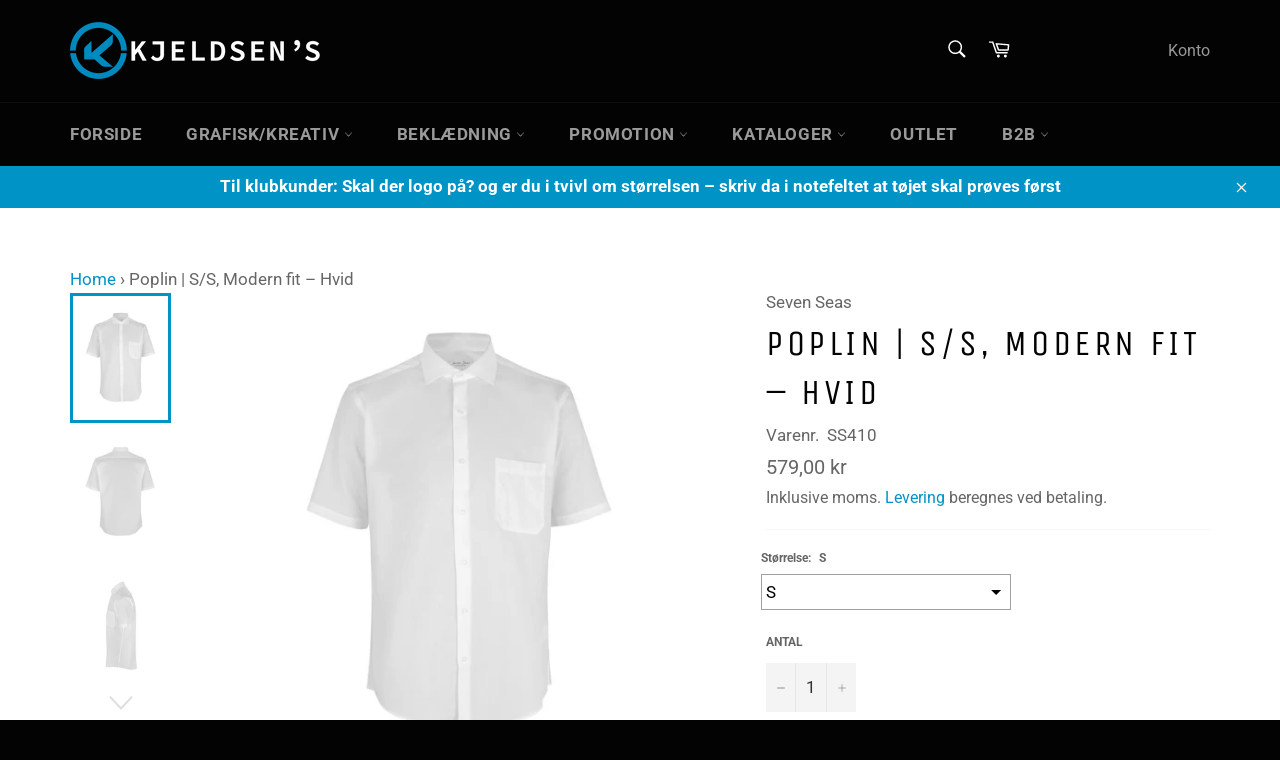

--- FILE ---
content_type: text/html; charset=utf-8
request_url: https://kjeldsens.net/products/poplin-ss-modern-fit-hvid
body_size: 48776
content:
<!doctype html>
<html class="no-js" lang="da">
<head>

               <script type='text/javascript'>var easylockdownLocationDisabled = true;</script> <script type='text/javascript' src='//kjeldsens.net/apps/easylockdown/easylockdown-1.0.8.min.js' data-no-instant></script> <script type='text/javascript'>if( typeof InstantClick == 'object' ) easylockdown.clearData();</script> <style type="text/css">#easylockdown-password-form{padding:30px 0;text-align:center}#easylockdown-wrapper,.easylockdown-form-holder{display:inline-block}#easylockdown-password{vertical-align:top;margin-bottom:16px;padding:8px 15px;line-height:1.2em;outline:0;box-shadow:none}#easylockdown-password-error{display:none;color:#fb8077;text-align:left}#easylockdown-password-error.easylockdown-error{border:1px solid #fb8077}#easylockdown-password-form-button:not(.easylockdown-native-styles){vertical-align:top;display:inline-block!important;height:auto!important;padding:8px 15px;background:#777;border-radius:3px;color:#fff!important;line-height:1.2em;text-decoration:none!important}.easylockdown-instantclick-fix,.easylockdown-item-selector{position:absolute;z-index:-999;display:none;height:0;width:0;font-size:0;line-height:0}.easylockdown-collection-item[data-eld-loc-can],.easylockdown-item-selector+*,.easylockdown-item[data-eld-loc-can]{display:none}.easylockdown404-content-container{padding:50px;text-align:center}.easylockdown404-title-holder .easylockdown-title-404{display:block;margin:0 0 1rem;font-size:2rem;line-height:2.5rem}</style> 
















<script type='text/javascript'>easylockdown.hideLinks.push('*[href$="/collections/dan-biler"],*[data-eld-collection-handle="dan-biler"]');</script>







































<script type='text/javascript'>easylockdown.hideLinks.push('*[href$="/collections/herfolge-kleinsmedie"],*[data-eld-collection-handle="herfolge-kleinsmedie"]');</script>























<script type='text/javascript'>easylockdown.hideLinks.push('*[href$="/collections/norfors"],*[data-eld-collection-handle="norfors"]');</script>













<script type='text/javascript'>easylockdown.hideLinks.push('*[href$="/collections/test-kollektion"],*[data-eld-collection-handle="test-kollektion"]');</script>


















































<script type='text/javascript'>
  if( typeof easylockdown == 'object' ) {
    easylockdown.localeRootUrl = '';
    easylockdown.routerByLocation(); 

    easylockdown.onReady(function(e){
      easylockdown.hideAllLinks();
    });
  }
</script>


<script>
var bcpoStrings = {
choose_one: 'Vælg en',
quantity: 'Antal',
please_select: 'Vælg venligst',
and: 'og',
or: 'eller',
sold_out: 'udsolgt',
unavailable: 'ikke tilgængelig',
add_to_cart: 'Tilføj til indkøbskurven',
multiselect_message: 'Vælg venligst mindst en',
at_most: 'højst',
at_least: 'mindst',
item: '.',
items: 'genstande',
selection: 'Valg vil tilføje',
selection2: 'til prisen',
you_save: 'Du sparer',
item_added: 'Vare tilføjet til indkøbskurven',
keep_shopping: 'Bliv ved med at shoppe',
view_cart: 'Se indkøbskurven',
theme2_message: 'Afslut venligst tilpasningen af dit produkt',
};
</script>

<script>
window.bcpoSelections = 'Selections';
window.bcpoVariant = 'Variant';
</script>



  <meta charset="utf-8">
  <meta http-equiv="X-UA-Compatible" content="IE=edge,chrome=1">
  <meta name="viewport" content="width=device-width,initial-scale=1">
  <meta name="theme-color" content="#030303">

  
    <link rel="shortcut icon" href="//kjeldsens.net/cdn/shop/files/kb2b-favicon_32x32.png?v=1613216295" type="image/png">
  

  <link rel="canonical" href="https://kjeldsens.net/products/poplin-ss-modern-fit-hvid">
  <title>
  Poplin | S/S, Modern fit – Hvid &ndash; Kjeldsen&#39;s
  </title>

  
    <meta name="description" content="Enkel, klassisk og alsidig skjorte i blødt poplin. Kortærmet skjorte i bedste Easy Care-kvalitet. Brystlomme.">
  

  <!-- /snippets/social-meta-tags.liquid -->




<meta property="og:site_name" content="Kjeldsen&#39;s">
<meta property="og:url" content="https://kjeldsens.net/products/poplin-ss-modern-fit-hvid">
<meta property="og:title" content="Poplin | S/S, Modern fit – Hvid">
<meta property="og:type" content="product">
<meta property="og:description" content="Enkel, klassisk og alsidig skjorte i blødt poplin. Kortærmet skjorte i bedste Easy Care-kvalitet. Brystlomme.">

  <meta property="og:price:amount" content="579,00">
  <meta property="og:price:currency" content="DKK">

<meta property="og:image" content="http://kjeldsens.net/cdn/shop/products/ss410_001_pack_4_f555addb-560f-46dd-a6dc-169e7fd2aa6c_1200x1200.jpg?v=1678790020"><meta property="og:image" content="http://kjeldsens.net/cdn/shop/products/ss410_001_pack_2_1888da84-8968-42bd-be36-80d1183565af_1200x1200.jpg?v=1678790020"><meta property="og:image" content="http://kjeldsens.net/cdn/shop/products/ss410_001_pack_3_4f88fbbb-c1ac-4615-a2e5-57a9892ac2ac_1200x1200.jpg?v=1678790020">
<meta property="og:image:secure_url" content="https://kjeldsens.net/cdn/shop/products/ss410_001_pack_4_f555addb-560f-46dd-a6dc-169e7fd2aa6c_1200x1200.jpg?v=1678790020"><meta property="og:image:secure_url" content="https://kjeldsens.net/cdn/shop/products/ss410_001_pack_2_1888da84-8968-42bd-be36-80d1183565af_1200x1200.jpg?v=1678790020"><meta property="og:image:secure_url" content="https://kjeldsens.net/cdn/shop/products/ss410_001_pack_3_4f88fbbb-c1ac-4615-a2e5-57a9892ac2ac_1200x1200.jpg?v=1678790020">


<meta name="twitter:card" content="summary_large_image">
<meta name="twitter:title" content="Poplin | S/S, Modern fit – Hvid">
<meta name="twitter:description" content="Enkel, klassisk og alsidig skjorte i blødt poplin. Kortærmet skjorte i bedste Easy Care-kvalitet. Brystlomme.">


  <script>
    document.documentElement.className = document.documentElement.className.replace('no-js', 'js');
  </script>

  <link href="//kjeldsens.net/cdn/shop/t/3/assets/theme.scss.css?v=84894014119099520841763853406" rel="stylesheet" type="text/css" media="all" />

  <script>
    window.theme = window.theme || {};

    theme.strings = {
      stockAvailable: "1 tilgængelige",
      addToCart: "Læg i indkøbskurv",
      soldOut: "Udsolgt",
      unavailable: "Ikke tilgængelig",
      noStockAvailable: "Produktet kunne ikke lægges i din indkøbskurv, da der ikke er nok på lager.",
      willNotShipUntil: "Bliver ikke sendt før d. [date]",
      willBeInStockAfter: "Vil være på lager efter den [date]",
      totalCartDiscount: "Du sparer [savings]",
      addressError: "Der opstod en fejl under forsøg på at finde adressen",
      addressNoResults: "Ingen resultater for den adresse",
      addressQueryLimit: "Du har overskredet Googles API-brugerbegrænsning. Overvej at opgradere til et \u003ca href=\"https:\/\/developers.google.com\/maps\/premium\/usage-limits\"\u003ePremium-abonnement\u003c\/a\u003e.",
      authError: "Der opstod en fejl under bekræftelse af din Google Maps API-nøgle.",
      slideNumber: "Billede nr. [slide_number], aktuel"
    };
  </script>

  <script src="//kjeldsens.net/cdn/shop/t/3/assets/lazysizes.min.js?v=56045284683979784691588719354" async="async"></script>

  

  <script src="//kjeldsens.net/cdn/shop/t/3/assets/vendor.js?v=59352919779726365461588719356" defer="defer"></script>

  
    <script>
      window.theme = window.theme || {};
      theme.moneyFormat = "{{amount_with_comma_separator}} kr";
    </script>
  

  <script src="//kjeldsens.net/cdn/shop/t/3/assets/theme.js?v=150815861206829206271622497617" defer="defer"></script>

  <script>window.performance && window.performance.mark && window.performance.mark('shopify.content_for_header.start');</script><meta id="shopify-digital-wallet" name="shopify-digital-wallet" content="/34302656643/digital_wallets/dialog">
<link rel="alternate" type="application/json+oembed" href="https://kjeldsens.net/products/poplin-ss-modern-fit-hvid.oembed">
<script async="async" src="/checkouts/internal/preloads.js?locale=da-DK"></script>
<script id="shopify-features" type="application/json">{"accessToken":"abdccfe0f2b575c7cfbfc86cf925b03b","betas":["rich-media-storefront-analytics"],"domain":"kjeldsens.net","predictiveSearch":true,"shopId":34302656643,"locale":"da"}</script>
<script>var Shopify = Shopify || {};
Shopify.shop = "kb2b.myshopify.com";
Shopify.locale = "da";
Shopify.currency = {"active":"DKK","rate":"1.0"};
Shopify.country = "DK";
Shopify.theme = {"name":"Venture with BOLD","id":96535642243,"schema_name":"Venture","schema_version":"11.0.12","theme_store_id":775,"role":"main"};
Shopify.theme.handle = "null";
Shopify.theme.style = {"id":null,"handle":null};
Shopify.cdnHost = "kjeldsens.net/cdn";
Shopify.routes = Shopify.routes || {};
Shopify.routes.root = "/";</script>
<script type="module">!function(o){(o.Shopify=o.Shopify||{}).modules=!0}(window);</script>
<script>!function(o){function n(){var o=[];function n(){o.push(Array.prototype.slice.apply(arguments))}return n.q=o,n}var t=o.Shopify=o.Shopify||{};t.loadFeatures=n(),t.autoloadFeatures=n()}(window);</script>
<script id="shop-js-analytics" type="application/json">{"pageType":"product"}</script>
<script defer="defer" async type="module" src="//kjeldsens.net/cdn/shopifycloud/shop-js/modules/v2/client.init-shop-cart-sync_C8w7Thf0.da.esm.js"></script>
<script defer="defer" async type="module" src="//kjeldsens.net/cdn/shopifycloud/shop-js/modules/v2/chunk.common_hABmsQwT.esm.js"></script>
<script type="module">
  await import("//kjeldsens.net/cdn/shopifycloud/shop-js/modules/v2/client.init-shop-cart-sync_C8w7Thf0.da.esm.js");
await import("//kjeldsens.net/cdn/shopifycloud/shop-js/modules/v2/chunk.common_hABmsQwT.esm.js");

  window.Shopify.SignInWithShop?.initShopCartSync?.({"fedCMEnabled":true,"windoidEnabled":true});

</script>
<script id="__st">var __st={"a":34302656643,"offset":3600,"reqid":"e7ccb0dd-efb0-479b-9ffd-06fcac490a48-1768839350","pageurl":"kjeldsens.net\/products\/poplin-ss-modern-fit-hvid","u":"45f8ad9ea88d","p":"product","rtyp":"product","rid":6560288145539};</script>
<script>window.ShopifyPaypalV4VisibilityTracking = true;</script>
<script id="captcha-bootstrap">!function(){'use strict';const t='contact',e='account',n='new_comment',o=[[t,t],['blogs',n],['comments',n],[t,'customer']],c=[[e,'customer_login'],[e,'guest_login'],[e,'recover_customer_password'],[e,'create_customer']],r=t=>t.map((([t,e])=>`form[action*='/${t}']:not([data-nocaptcha='true']) input[name='form_type'][value='${e}']`)).join(','),a=t=>()=>t?[...document.querySelectorAll(t)].map((t=>t.form)):[];function s(){const t=[...o],e=r(t);return a(e)}const i='password',u='form_key',d=['recaptcha-v3-token','g-recaptcha-response','h-captcha-response',i],f=()=>{try{return window.sessionStorage}catch{return}},m='__shopify_v',_=t=>t.elements[u];function p(t,e,n=!1){try{const o=window.sessionStorage,c=JSON.parse(o.getItem(e)),{data:r}=function(t){const{data:e,action:n}=t;return t[m]||n?{data:e,action:n}:{data:t,action:n}}(c);for(const[e,n]of Object.entries(r))t.elements[e]&&(t.elements[e].value=n);n&&o.removeItem(e)}catch(o){console.error('form repopulation failed',{error:o})}}const l='form_type',E='cptcha';function T(t){t.dataset[E]=!0}const w=window,h=w.document,L='Shopify',v='ce_forms',y='captcha';let A=!1;((t,e)=>{const n=(g='f06e6c50-85a8-45c8-87d0-21a2b65856fe',I='https://cdn.shopify.com/shopifycloud/storefront-forms-hcaptcha/ce_storefront_forms_captcha_hcaptcha.v1.5.2.iife.js',D={infoText:'Beskyttet af hCaptcha',privacyText:'Beskyttelse af persondata',termsText:'Vilkår'},(t,e,n)=>{const o=w[L][v],c=o.bindForm;if(c)return c(t,g,e,D).then(n);var r;o.q.push([[t,g,e,D],n]),r=I,A||(h.body.append(Object.assign(h.createElement('script'),{id:'captcha-provider',async:!0,src:r})),A=!0)});var g,I,D;w[L]=w[L]||{},w[L][v]=w[L][v]||{},w[L][v].q=[],w[L][y]=w[L][y]||{},w[L][y].protect=function(t,e){n(t,void 0,e),T(t)},Object.freeze(w[L][y]),function(t,e,n,w,h,L){const[v,y,A,g]=function(t,e,n){const i=e?o:[],u=t?c:[],d=[...i,...u],f=r(d),m=r(i),_=r(d.filter((([t,e])=>n.includes(e))));return[a(f),a(m),a(_),s()]}(w,h,L),I=t=>{const e=t.target;return e instanceof HTMLFormElement?e:e&&e.form},D=t=>v().includes(t);t.addEventListener('submit',(t=>{const e=I(t);if(!e)return;const n=D(e)&&!e.dataset.hcaptchaBound&&!e.dataset.recaptchaBound,o=_(e),c=g().includes(e)&&(!o||!o.value);(n||c)&&t.preventDefault(),c&&!n&&(function(t){try{if(!f())return;!function(t){const e=f();if(!e)return;const n=_(t);if(!n)return;const o=n.value;o&&e.removeItem(o)}(t);const e=Array.from(Array(32),(()=>Math.random().toString(36)[2])).join('');!function(t,e){_(t)||t.append(Object.assign(document.createElement('input'),{type:'hidden',name:u})),t.elements[u].value=e}(t,e),function(t,e){const n=f();if(!n)return;const o=[...t.querySelectorAll(`input[type='${i}']`)].map((({name:t})=>t)),c=[...d,...o],r={};for(const[a,s]of new FormData(t).entries())c.includes(a)||(r[a]=s);n.setItem(e,JSON.stringify({[m]:1,action:t.action,data:r}))}(t,e)}catch(e){console.error('failed to persist form',e)}}(e),e.submit())}));const S=(t,e)=>{t&&!t.dataset[E]&&(n(t,e.some((e=>e===t))),T(t))};for(const o of['focusin','change'])t.addEventListener(o,(t=>{const e=I(t);D(e)&&S(e,y())}));const B=e.get('form_key'),M=e.get(l),P=B&&M;t.addEventListener('DOMContentLoaded',(()=>{const t=y();if(P)for(const e of t)e.elements[l].value===M&&p(e,B);[...new Set([...A(),...v().filter((t=>'true'===t.dataset.shopifyCaptcha))])].forEach((e=>S(e,t)))}))}(h,new URLSearchParams(w.location.search),n,t,e,['guest_login'])})(!0,!0)}();</script>
<script integrity="sha256-4kQ18oKyAcykRKYeNunJcIwy7WH5gtpwJnB7kiuLZ1E=" data-source-attribution="shopify.loadfeatures" defer="defer" src="//kjeldsens.net/cdn/shopifycloud/storefront/assets/storefront/load_feature-a0a9edcb.js" crossorigin="anonymous"></script>
<script data-source-attribution="shopify.dynamic_checkout.dynamic.init">var Shopify=Shopify||{};Shopify.PaymentButton=Shopify.PaymentButton||{isStorefrontPortableWallets:!0,init:function(){window.Shopify.PaymentButton.init=function(){};var t=document.createElement("script");t.src="https://kjeldsens.net/cdn/shopifycloud/portable-wallets/latest/portable-wallets.da.js",t.type="module",document.head.appendChild(t)}};
</script>
<script data-source-attribution="shopify.dynamic_checkout.buyer_consent">
  function portableWalletsHideBuyerConsent(e){var t=document.getElementById("shopify-buyer-consent"),n=document.getElementById("shopify-subscription-policy-button");t&&n&&(t.classList.add("hidden"),t.setAttribute("aria-hidden","true"),n.removeEventListener("click",e))}function portableWalletsShowBuyerConsent(e){var t=document.getElementById("shopify-buyer-consent"),n=document.getElementById("shopify-subscription-policy-button");t&&n&&(t.classList.remove("hidden"),t.removeAttribute("aria-hidden"),n.addEventListener("click",e))}window.Shopify?.PaymentButton&&(window.Shopify.PaymentButton.hideBuyerConsent=portableWalletsHideBuyerConsent,window.Shopify.PaymentButton.showBuyerConsent=portableWalletsShowBuyerConsent);
</script>
<script data-source-attribution="shopify.dynamic_checkout.cart.bootstrap">document.addEventListener("DOMContentLoaded",(function(){function t(){return document.querySelector("shopify-accelerated-checkout-cart, shopify-accelerated-checkout")}if(t())Shopify.PaymentButton.init();else{new MutationObserver((function(e,n){t()&&(Shopify.PaymentButton.init(),n.disconnect())})).observe(document.body,{childList:!0,subtree:!0})}}));
</script>
<script id='scb4127' type='text/javascript' async='' src='https://kjeldsens.net/cdn/shopifycloud/privacy-banner/storefront-banner.js'></script>
<script>window.performance && window.performance.mark && window.performance.mark('shopify.content_for_header.end');</script>
<script id="bold-platform-data" type="application/json">
    {
        "shop": {
            "domain": "kjeldsens.net",
            "permanent_domain": "kb2b.myshopify.com",
            "url": "https://kjeldsens.net",
            "secure_url": "https://kjeldsens.net",
            "money_format": "{{amount_with_comma_separator}} kr",
            "currency": "DKK"
        },
        "customer": {
            "id": null,
            "tags": null
        },
        "cart": {"note":null,"attributes":{},"original_total_price":0,"total_price":0,"total_discount":0,"total_weight":0.0,"item_count":0,"items":[],"requires_shipping":false,"currency":"DKK","items_subtotal_price":0,"cart_level_discount_applications":[],"checkout_charge_amount":0},
        "template": "product",
        "product": {"id":6560288145539,"title":"Poplin | S\/S, Modern fit – Hvid","handle":"poplin-ss-modern-fit-hvid","description":"\u003cp\u003eEnkel, klassisk og alsidig skjorte i blødt poplin. Kortærmet skjorte i bedste Easy Care-kvalitet. Brystlomme.\u003cbr\u003e\u003cbr\u003e\u003cmeta charset=\"utf-8\"\u003e\u003c\/p\u003e\n\u003ctable class=\"table table-bordered\"\u003e\n\u003ctbody\u003e\n\u003ctr class=\"idd-washing-instructions js-idd-product-variant-compositions\"\u003e\n\u003ctd class=\"p-x-2\"\u003e\n\u003cp\u003eKOMPOSITION\u003c\/p\u003e\n\u003c\/td\u003e\n\u003ctd class=\"p-l-2\"\u003e\n\u003cp\u003e\u003cspan class=\"js-idd-product-variant-composition-1\"\u003e100% BOMULD\u003c\/span\u003e\u003cspan class=\"js-idd-product-variant-composition-2\"\u003e\u003c\/span\u003e\u003cspan class=\"js-idd-product-variant-composition-3\"\u003e\u003c\/span\u003e\u003c\/p\u003e\n\u003c\/td\u003e\n\u003c\/tr\u003e\n\u003ctr class=\"idd-washing-instructions\"\u003e\n\u003ctd class=\"p-x-2\"\u003e\n\u003cp\u003eSTØRRELSE\u003c\/p\u003e\n\u003c\/td\u003e\n\u003ctd class=\"p-l-2\"\u003e\n\u003cp class=\"js-e-productdetails-variant-sizes-container-specs\"\u003eS, M, L, XL, 2XL, 3XL, 4XL, 5XL\u003c\/p\u003e\n\u003c\/td\u003e\n\u003c\/tr\u003e\n\u003ctr class=\"idd-washing-instructions\"\u003e\n\u003ctd class=\"p-x-2\"\u003e\n\u003cp\u003ePASFORM\u003c\/p\u003e\n\u003c\/td\u003e\n\u003ctd class=\"p-l-2\"\u003e\n\u003cp class=\"js-idd-product-variant-fit\"\u003eMOD. FIT\u003c\/p\u003e\n\u003c\/td\u003e\n\u003c\/tr\u003e\n\u003c\/tbody\u003e\n\u003c\/table\u003e","published_at":"2021-04-20T10:58:16+02:00","created_at":"2021-04-17T21:01:13+02:00","vendor":"Seven Seas","type":"Skjorte","tags":["Korte ærmer"],"price":57900,"price_min":57900,"price_max":57900,"available":true,"price_varies":false,"compare_at_price":null,"compare_at_price_min":0,"compare_at_price_max":0,"compare_at_price_varies":false,"variants":[{"id":39323170340995,"title":"S","option1":"S","option2":null,"option3":null,"sku":"SS410","requires_shipping":true,"taxable":true,"featured_image":null,"available":true,"name":"Poplin | S\/S, Modern fit – Hvid - S","public_title":"S","options":["S"],"price":57900,"weight":0,"compare_at_price":null,"inventory_management":null,"barcode":"5709245830438","requires_selling_plan":false,"selling_plan_allocations":[]},{"id":39323170373763,"title":"M","option1":"M","option2":null,"option3":null,"sku":"SS410","requires_shipping":true,"taxable":true,"featured_image":null,"available":true,"name":"Poplin | S\/S, Modern fit – Hvid - M","public_title":"M","options":["M"],"price":57900,"weight":0,"compare_at_price":null,"inventory_management":null,"barcode":"5709245830445","requires_selling_plan":false,"selling_plan_allocations":[]},{"id":39323170406531,"title":"L","option1":"L","option2":null,"option3":null,"sku":"SS410","requires_shipping":true,"taxable":true,"featured_image":null,"available":true,"name":"Poplin | S\/S, Modern fit – Hvid - L","public_title":"L","options":["L"],"price":57900,"weight":0,"compare_at_price":null,"inventory_management":null,"barcode":"5709245830452","requires_selling_plan":false,"selling_plan_allocations":[]},{"id":39323170439299,"title":"XL","option1":"XL","option2":null,"option3":null,"sku":"SS410","requires_shipping":true,"taxable":true,"featured_image":null,"available":true,"name":"Poplin | S\/S, Modern fit – Hvid - XL","public_title":"XL","options":["XL"],"price":57900,"weight":0,"compare_at_price":null,"inventory_management":null,"barcode":"5709245830469","requires_selling_plan":false,"selling_plan_allocations":[]},{"id":39323170472067,"title":"2XL","option1":"2XL","option2":null,"option3":null,"sku":"SS410","requires_shipping":true,"taxable":true,"featured_image":null,"available":true,"name":"Poplin | S\/S, Modern fit – Hvid - 2XL","public_title":"2XL","options":["2XL"],"price":57900,"weight":0,"compare_at_price":null,"inventory_management":null,"barcode":"5709245830476","requires_selling_plan":false,"selling_plan_allocations":[]},{"id":39323170504835,"title":"3XL","option1":"3XL","option2":null,"option3":null,"sku":"SS410","requires_shipping":true,"taxable":true,"featured_image":null,"available":true,"name":"Poplin | S\/S, Modern fit – Hvid - 3XL","public_title":"3XL","options":["3XL"],"price":57900,"weight":0,"compare_at_price":null,"inventory_management":null,"barcode":"5709245830483","requires_selling_plan":false,"selling_plan_allocations":[]},{"id":39323170537603,"title":"4XL","option1":"4XL","option2":null,"option3":null,"sku":"SS410","requires_shipping":true,"taxable":true,"featured_image":null,"available":true,"name":"Poplin | S\/S, Modern fit – Hvid - 4XL","public_title":"4XL","options":["4XL"],"price":57900,"weight":0,"compare_at_price":null,"inventory_management":null,"barcode":"5709245830490","requires_selling_plan":false,"selling_plan_allocations":[]},{"id":39323170570371,"title":"5XL","option1":"5XL","option2":null,"option3":null,"sku":"SS410","requires_shipping":true,"taxable":true,"featured_image":null,"available":true,"name":"Poplin | S\/S, Modern fit – Hvid - 5XL","public_title":"5XL","options":["5XL"],"price":57900,"weight":0,"compare_at_price":null,"inventory_management":null,"barcode":"5709245830506","requires_selling_plan":false,"selling_plan_allocations":[]}],"images":["\/\/kjeldsens.net\/cdn\/shop\/products\/ss410_001_pack_4_f555addb-560f-46dd-a6dc-169e7fd2aa6c.jpg?v=1678790020","\/\/kjeldsens.net\/cdn\/shop\/products\/ss410_001_pack_2_1888da84-8968-42bd-be36-80d1183565af.jpg?v=1678790020","\/\/kjeldsens.net\/cdn\/shop\/products\/ss410_001_pack_3_4f88fbbb-c1ac-4615-a2e5-57a9892ac2ac.jpg?v=1678790020","\/\/kjeldsens.net\/cdn\/shop\/products\/ss410_001_pack_1_9fba29cf-e4a1-4b3b-b761-1e2d26e66b61.jpg?v=1678790020","\/\/kjeldsens.net\/cdn\/shop\/products\/ss410_001_pack_5_4766f419-4d9b-4565-8a3c-f620423ef2c7.jpg?v=1678790020"],"featured_image":"\/\/kjeldsens.net\/cdn\/shop\/products\/ss410_001_pack_4_f555addb-560f-46dd-a6dc-169e7fd2aa6c.jpg?v=1678790020","options":["Størrelse"],"media":[{"alt":null,"id":40690062131546,"position":1,"preview_image":{"aspect_ratio":0.923,"height":3071,"width":2835,"src":"\/\/kjeldsens.net\/cdn\/shop\/products\/ss410_001_pack_4_f555addb-560f-46dd-a6dc-169e7fd2aa6c.jpg?v=1678790020"},"aspect_ratio":0.923,"height":3071,"media_type":"image","src":"\/\/kjeldsens.net\/cdn\/shop\/products\/ss410_001_pack_4_f555addb-560f-46dd-a6dc-169e7fd2aa6c.jpg?v=1678790020","width":2835},{"alt":null,"id":40690062066010,"position":2,"preview_image":{"aspect_ratio":0.923,"height":3071,"width":2835,"src":"\/\/kjeldsens.net\/cdn\/shop\/products\/ss410_001_pack_2_1888da84-8968-42bd-be36-80d1183565af.jpg?v=1678790020"},"aspect_ratio":0.923,"height":3071,"media_type":"image","src":"\/\/kjeldsens.net\/cdn\/shop\/products\/ss410_001_pack_2_1888da84-8968-42bd-be36-80d1183565af.jpg?v=1678790020","width":2835},{"alt":null,"id":40690062098778,"position":3,"preview_image":{"aspect_ratio":0.923,"height":3071,"width":2835,"src":"\/\/kjeldsens.net\/cdn\/shop\/products\/ss410_001_pack_3_4f88fbbb-c1ac-4615-a2e5-57a9892ac2ac.jpg?v=1678790020"},"aspect_ratio":0.923,"height":3071,"media_type":"image","src":"\/\/kjeldsens.net\/cdn\/shop\/products\/ss410_001_pack_3_4f88fbbb-c1ac-4615-a2e5-57a9892ac2ac.jpg?v=1678790020","width":2835},{"alt":null,"id":40690062033242,"position":4,"preview_image":{"aspect_ratio":0.923,"height":3071,"width":2835,"src":"\/\/kjeldsens.net\/cdn\/shop\/products\/ss410_001_pack_1_9fba29cf-e4a1-4b3b-b761-1e2d26e66b61.jpg?v=1678790020"},"aspect_ratio":0.923,"height":3071,"media_type":"image","src":"\/\/kjeldsens.net\/cdn\/shop\/products\/ss410_001_pack_1_9fba29cf-e4a1-4b3b-b761-1e2d26e66b61.jpg?v=1678790020","width":2835},{"alt":null,"id":40690062164314,"position":5,"preview_image":{"aspect_ratio":0.923,"height":3071,"width":2835,"src":"\/\/kjeldsens.net\/cdn\/shop\/products\/ss410_001_pack_5_4766f419-4d9b-4565-8a3c-f620423ef2c7.jpg?v=1678790020"},"aspect_ratio":0.923,"height":3071,"media_type":"image","src":"\/\/kjeldsens.net\/cdn\/shop\/products\/ss410_001_pack_5_4766f419-4d9b-4565-8a3c-f620423ef2c7.jpg?v=1678790020","width":2835}],"requires_selling_plan":false,"selling_plan_groups":[],"content":"\u003cp\u003eEnkel, klassisk og alsidig skjorte i blødt poplin. Kortærmet skjorte i bedste Easy Care-kvalitet. Brystlomme.\u003cbr\u003e\u003cbr\u003e\u003cmeta charset=\"utf-8\"\u003e\u003c\/p\u003e\n\u003ctable class=\"table table-bordered\"\u003e\n\u003ctbody\u003e\n\u003ctr class=\"idd-washing-instructions js-idd-product-variant-compositions\"\u003e\n\u003ctd class=\"p-x-2\"\u003e\n\u003cp\u003eKOMPOSITION\u003c\/p\u003e\n\u003c\/td\u003e\n\u003ctd class=\"p-l-2\"\u003e\n\u003cp\u003e\u003cspan class=\"js-idd-product-variant-composition-1\"\u003e100% BOMULD\u003c\/span\u003e\u003cspan class=\"js-idd-product-variant-composition-2\"\u003e\u003c\/span\u003e\u003cspan class=\"js-idd-product-variant-composition-3\"\u003e\u003c\/span\u003e\u003c\/p\u003e\n\u003c\/td\u003e\n\u003c\/tr\u003e\n\u003ctr class=\"idd-washing-instructions\"\u003e\n\u003ctd class=\"p-x-2\"\u003e\n\u003cp\u003eSTØRRELSE\u003c\/p\u003e\n\u003c\/td\u003e\n\u003ctd class=\"p-l-2\"\u003e\n\u003cp class=\"js-e-productdetails-variant-sizes-container-specs\"\u003eS, M, L, XL, 2XL, 3XL, 4XL, 5XL\u003c\/p\u003e\n\u003c\/td\u003e\n\u003c\/tr\u003e\n\u003ctr class=\"idd-washing-instructions\"\u003e\n\u003ctd class=\"p-x-2\"\u003e\n\u003cp\u003ePASFORM\u003c\/p\u003e\n\u003c\/td\u003e\n\u003ctd class=\"p-l-2\"\u003e\n\u003cp class=\"js-idd-product-variant-fit\"\u003eMOD. FIT\u003c\/p\u003e\n\u003c\/td\u003e\n\u003c\/tr\u003e\n\u003c\/tbody\u003e\n\u003c\/table\u003e"},
        "collection": null
    }
</script>
<style>
    .money[data-product-id], .money[data-product-handle], .money[data-variant-id], .money[data-line-index], .money[data-cart-total] {
        animation: moneyAnimation 0s 2s forwards;
        visibility: hidden;
    }
    @keyframes moneyAnimation {
        to   { visibility: visible; }
    }
</style>

<script src="https://static.boldcommerce.com/bold-platform/sf/pr.js" type="text/javascript"></script>                            


                            
<!-- BEGIN app block: shopify://apps/vo-product-options/blocks/embed-block/430cbd7b-bd20-4c16-ba41-db6f4c645164 --><script>var bcpo_product={"id":6560288145539,"title":"Poplin | S\/S, Modern fit – Hvid","handle":"poplin-ss-modern-fit-hvid","description":"\u003cp\u003eEnkel, klassisk og alsidig skjorte i blødt poplin. Kortærmet skjorte i bedste Easy Care-kvalitet. Brystlomme.\u003cbr\u003e\u003cbr\u003e\u003cmeta charset=\"utf-8\"\u003e\u003c\/p\u003e\n\u003ctable class=\"table table-bordered\"\u003e\n\u003ctbody\u003e\n\u003ctr class=\"idd-washing-instructions js-idd-product-variant-compositions\"\u003e\n\u003ctd class=\"p-x-2\"\u003e\n\u003cp\u003eKOMPOSITION\u003c\/p\u003e\n\u003c\/td\u003e\n\u003ctd class=\"p-l-2\"\u003e\n\u003cp\u003e\u003cspan class=\"js-idd-product-variant-composition-1\"\u003e100% BOMULD\u003c\/span\u003e\u003cspan class=\"js-idd-product-variant-composition-2\"\u003e\u003c\/span\u003e\u003cspan class=\"js-idd-product-variant-composition-3\"\u003e\u003c\/span\u003e\u003c\/p\u003e\n\u003c\/td\u003e\n\u003c\/tr\u003e\n\u003ctr class=\"idd-washing-instructions\"\u003e\n\u003ctd class=\"p-x-2\"\u003e\n\u003cp\u003eSTØRRELSE\u003c\/p\u003e\n\u003c\/td\u003e\n\u003ctd class=\"p-l-2\"\u003e\n\u003cp class=\"js-e-productdetails-variant-sizes-container-specs\"\u003eS, M, L, XL, 2XL, 3XL, 4XL, 5XL\u003c\/p\u003e\n\u003c\/td\u003e\n\u003c\/tr\u003e\n\u003ctr class=\"idd-washing-instructions\"\u003e\n\u003ctd class=\"p-x-2\"\u003e\n\u003cp\u003ePASFORM\u003c\/p\u003e\n\u003c\/td\u003e\n\u003ctd class=\"p-l-2\"\u003e\n\u003cp class=\"js-idd-product-variant-fit\"\u003eMOD. FIT\u003c\/p\u003e\n\u003c\/td\u003e\n\u003c\/tr\u003e\n\u003c\/tbody\u003e\n\u003c\/table\u003e","published_at":"2021-04-20T10:58:16+02:00","created_at":"2021-04-17T21:01:13+02:00","vendor":"Seven Seas","type":"Skjorte","tags":["Korte ærmer"],"price":57900,"price_min":57900,"price_max":57900,"available":true,"price_varies":false,"compare_at_price":null,"compare_at_price_min":0,"compare_at_price_max":0,"compare_at_price_varies":false,"variants":[{"id":39323170340995,"title":"S","option1":"S","option2":null,"option3":null,"sku":"SS410","requires_shipping":true,"taxable":true,"featured_image":null,"available":true,"name":"Poplin | S\/S, Modern fit – Hvid - S","public_title":"S","options":["S"],"price":57900,"weight":0,"compare_at_price":null,"inventory_management":null,"barcode":"5709245830438","requires_selling_plan":false,"selling_plan_allocations":[]},{"id":39323170373763,"title":"M","option1":"M","option2":null,"option3":null,"sku":"SS410","requires_shipping":true,"taxable":true,"featured_image":null,"available":true,"name":"Poplin | S\/S, Modern fit – Hvid - M","public_title":"M","options":["M"],"price":57900,"weight":0,"compare_at_price":null,"inventory_management":null,"barcode":"5709245830445","requires_selling_plan":false,"selling_plan_allocations":[]},{"id":39323170406531,"title":"L","option1":"L","option2":null,"option3":null,"sku":"SS410","requires_shipping":true,"taxable":true,"featured_image":null,"available":true,"name":"Poplin | S\/S, Modern fit – Hvid - L","public_title":"L","options":["L"],"price":57900,"weight":0,"compare_at_price":null,"inventory_management":null,"barcode":"5709245830452","requires_selling_plan":false,"selling_plan_allocations":[]},{"id":39323170439299,"title":"XL","option1":"XL","option2":null,"option3":null,"sku":"SS410","requires_shipping":true,"taxable":true,"featured_image":null,"available":true,"name":"Poplin | S\/S, Modern fit – Hvid - XL","public_title":"XL","options":["XL"],"price":57900,"weight":0,"compare_at_price":null,"inventory_management":null,"barcode":"5709245830469","requires_selling_plan":false,"selling_plan_allocations":[]},{"id":39323170472067,"title":"2XL","option1":"2XL","option2":null,"option3":null,"sku":"SS410","requires_shipping":true,"taxable":true,"featured_image":null,"available":true,"name":"Poplin | S\/S, Modern fit – Hvid - 2XL","public_title":"2XL","options":["2XL"],"price":57900,"weight":0,"compare_at_price":null,"inventory_management":null,"barcode":"5709245830476","requires_selling_plan":false,"selling_plan_allocations":[]},{"id":39323170504835,"title":"3XL","option1":"3XL","option2":null,"option3":null,"sku":"SS410","requires_shipping":true,"taxable":true,"featured_image":null,"available":true,"name":"Poplin | S\/S, Modern fit – Hvid - 3XL","public_title":"3XL","options":["3XL"],"price":57900,"weight":0,"compare_at_price":null,"inventory_management":null,"barcode":"5709245830483","requires_selling_plan":false,"selling_plan_allocations":[]},{"id":39323170537603,"title":"4XL","option1":"4XL","option2":null,"option3":null,"sku":"SS410","requires_shipping":true,"taxable":true,"featured_image":null,"available":true,"name":"Poplin | S\/S, Modern fit – Hvid - 4XL","public_title":"4XL","options":["4XL"],"price":57900,"weight":0,"compare_at_price":null,"inventory_management":null,"barcode":"5709245830490","requires_selling_plan":false,"selling_plan_allocations":[]},{"id":39323170570371,"title":"5XL","option1":"5XL","option2":null,"option3":null,"sku":"SS410","requires_shipping":true,"taxable":true,"featured_image":null,"available":true,"name":"Poplin | S\/S, Modern fit – Hvid - 5XL","public_title":"5XL","options":["5XL"],"price":57900,"weight":0,"compare_at_price":null,"inventory_management":null,"barcode":"5709245830506","requires_selling_plan":false,"selling_plan_allocations":[]}],"images":["\/\/kjeldsens.net\/cdn\/shop\/products\/ss410_001_pack_4_f555addb-560f-46dd-a6dc-169e7fd2aa6c.jpg?v=1678790020","\/\/kjeldsens.net\/cdn\/shop\/products\/ss410_001_pack_2_1888da84-8968-42bd-be36-80d1183565af.jpg?v=1678790020","\/\/kjeldsens.net\/cdn\/shop\/products\/ss410_001_pack_3_4f88fbbb-c1ac-4615-a2e5-57a9892ac2ac.jpg?v=1678790020","\/\/kjeldsens.net\/cdn\/shop\/products\/ss410_001_pack_1_9fba29cf-e4a1-4b3b-b761-1e2d26e66b61.jpg?v=1678790020","\/\/kjeldsens.net\/cdn\/shop\/products\/ss410_001_pack_5_4766f419-4d9b-4565-8a3c-f620423ef2c7.jpg?v=1678790020"],"featured_image":"\/\/kjeldsens.net\/cdn\/shop\/products\/ss410_001_pack_4_f555addb-560f-46dd-a6dc-169e7fd2aa6c.jpg?v=1678790020","options":["Størrelse"],"media":[{"alt":null,"id":40690062131546,"position":1,"preview_image":{"aspect_ratio":0.923,"height":3071,"width":2835,"src":"\/\/kjeldsens.net\/cdn\/shop\/products\/ss410_001_pack_4_f555addb-560f-46dd-a6dc-169e7fd2aa6c.jpg?v=1678790020"},"aspect_ratio":0.923,"height":3071,"media_type":"image","src":"\/\/kjeldsens.net\/cdn\/shop\/products\/ss410_001_pack_4_f555addb-560f-46dd-a6dc-169e7fd2aa6c.jpg?v=1678790020","width":2835},{"alt":null,"id":40690062066010,"position":2,"preview_image":{"aspect_ratio":0.923,"height":3071,"width":2835,"src":"\/\/kjeldsens.net\/cdn\/shop\/products\/ss410_001_pack_2_1888da84-8968-42bd-be36-80d1183565af.jpg?v=1678790020"},"aspect_ratio":0.923,"height":3071,"media_type":"image","src":"\/\/kjeldsens.net\/cdn\/shop\/products\/ss410_001_pack_2_1888da84-8968-42bd-be36-80d1183565af.jpg?v=1678790020","width":2835},{"alt":null,"id":40690062098778,"position":3,"preview_image":{"aspect_ratio":0.923,"height":3071,"width":2835,"src":"\/\/kjeldsens.net\/cdn\/shop\/products\/ss410_001_pack_3_4f88fbbb-c1ac-4615-a2e5-57a9892ac2ac.jpg?v=1678790020"},"aspect_ratio":0.923,"height":3071,"media_type":"image","src":"\/\/kjeldsens.net\/cdn\/shop\/products\/ss410_001_pack_3_4f88fbbb-c1ac-4615-a2e5-57a9892ac2ac.jpg?v=1678790020","width":2835},{"alt":null,"id":40690062033242,"position":4,"preview_image":{"aspect_ratio":0.923,"height":3071,"width":2835,"src":"\/\/kjeldsens.net\/cdn\/shop\/products\/ss410_001_pack_1_9fba29cf-e4a1-4b3b-b761-1e2d26e66b61.jpg?v=1678790020"},"aspect_ratio":0.923,"height":3071,"media_type":"image","src":"\/\/kjeldsens.net\/cdn\/shop\/products\/ss410_001_pack_1_9fba29cf-e4a1-4b3b-b761-1e2d26e66b61.jpg?v=1678790020","width":2835},{"alt":null,"id":40690062164314,"position":5,"preview_image":{"aspect_ratio":0.923,"height":3071,"width":2835,"src":"\/\/kjeldsens.net\/cdn\/shop\/products\/ss410_001_pack_5_4766f419-4d9b-4565-8a3c-f620423ef2c7.jpg?v=1678790020"},"aspect_ratio":0.923,"height":3071,"media_type":"image","src":"\/\/kjeldsens.net\/cdn\/shop\/products\/ss410_001_pack_5_4766f419-4d9b-4565-8a3c-f620423ef2c7.jpg?v=1678790020","width":2835}],"requires_selling_plan":false,"selling_plan_groups":[],"content":"\u003cp\u003eEnkel, klassisk og alsidig skjorte i blødt poplin. Kortærmet skjorte i bedste Easy Care-kvalitet. Brystlomme.\u003cbr\u003e\u003cbr\u003e\u003cmeta charset=\"utf-8\"\u003e\u003c\/p\u003e\n\u003ctable class=\"table table-bordered\"\u003e\n\u003ctbody\u003e\n\u003ctr class=\"idd-washing-instructions js-idd-product-variant-compositions\"\u003e\n\u003ctd class=\"p-x-2\"\u003e\n\u003cp\u003eKOMPOSITION\u003c\/p\u003e\n\u003c\/td\u003e\n\u003ctd class=\"p-l-2\"\u003e\n\u003cp\u003e\u003cspan class=\"js-idd-product-variant-composition-1\"\u003e100% BOMULD\u003c\/span\u003e\u003cspan class=\"js-idd-product-variant-composition-2\"\u003e\u003c\/span\u003e\u003cspan class=\"js-idd-product-variant-composition-3\"\u003e\u003c\/span\u003e\u003c\/p\u003e\n\u003c\/td\u003e\n\u003c\/tr\u003e\n\u003ctr class=\"idd-washing-instructions\"\u003e\n\u003ctd class=\"p-x-2\"\u003e\n\u003cp\u003eSTØRRELSE\u003c\/p\u003e\n\u003c\/td\u003e\n\u003ctd class=\"p-l-2\"\u003e\n\u003cp class=\"js-e-productdetails-variant-sizes-container-specs\"\u003eS, M, L, XL, 2XL, 3XL, 4XL, 5XL\u003c\/p\u003e\n\u003c\/td\u003e\n\u003c\/tr\u003e\n\u003ctr class=\"idd-washing-instructions\"\u003e\n\u003ctd class=\"p-x-2\"\u003e\n\u003cp\u003ePASFORM\u003c\/p\u003e\n\u003c\/td\u003e\n\u003ctd class=\"p-l-2\"\u003e\n\u003cp class=\"js-idd-product-variant-fit\"\u003eMOD. FIT\u003c\/p\u003e\n\u003c\/td\u003e\n\u003c\/tr\u003e\n\u003c\/tbody\u003e\n\u003c\/table\u003e"}; bcpo_product.options_with_values = [{"name":"Størrelse","position":1,"values":["S","M","L","XL","2XL","3XL","4XL","5XL"]}];  var bcpo_settings=bcpo_settings || {"fallback":"select1","auto_select":"on","load_main_image":"on","replaceImage":"on","border_style":"square","tooltips":"show","sold_out_style":"crossed-out","theme":"light","jumbo_colors":"medium","jumbo_images":"medium","circle_swatches":"","inventory_style":"amazon","override_ajax":"relentless","add_price_addons":"off","theme2":"on","money_format2":"{{amount_with_comma_separator}} DKK","money_format_without_currency":"{{amount_with_comma_separator}} kr","show_currency":"off","file_upload_warning":"off","global_auto_image_options":"Farve,","global_color_options":"","global_colors":[{"key":"","value":"ecf42f"}]};var inventory_quantity = [];inventory_quantity.push(0);inventory_quantity.push(0);inventory_quantity.push(0);inventory_quantity.push(0);inventory_quantity.push(0);inventory_quantity.push(0);inventory_quantity.push(0);inventory_quantity.push(0);if(bcpo_product) { for (var i = 0; i < bcpo_product.variants.length; i += 1) { bcpo_product.variants[i].inventory_quantity = inventory_quantity[i]; }}window.bcpo = window.bcpo || {}; bcpo.cart = {"note":null,"attributes":{},"original_total_price":0,"total_price":0,"total_discount":0,"total_weight":0.0,"item_count":0,"items":[],"requires_shipping":false,"currency":"DKK","items_subtotal_price":0,"cart_level_discount_applications":[],"checkout_charge_amount":0}; bcpo.ogFormData = FormData; bcpo.money_with_currency_format = "{{amount_with_comma_separator}} DKK";bcpo.money_format = "{{amount_with_comma_separator}} kr"; if (bcpo_settings) { bcpo_settings.shop_currency = "DKK";} else { var bcpo_settings = {shop_currency: "DKK" }; }</script>


<!-- END app block --><!-- BEGIN app block: shopify://apps/ymq-b2b-wholesale-solution/blocks/app-embed/ef8663e7-9d07-4952-bb17-2e62f084164e --><style id="ymq-b2b-checkout-button-protect">
    [name="checkout"],[name="chekout"], a[href^="/checkout"], a[href="/account/login"].cart__submit, button[type="submit"].btn-order, a.btn.cart__checkout, a.cart__submit, .wc-proceed-to-checkout button, #cart_form .buttons .btn-primary, .ymq-checkout-button{
        pointer-events: none;
    }
</style>
<script>
    function ymq_ready(fn){
        if(document.addEventListener){
            document.addEventListener('DOMContentLoaded',function(){
                document.removeEventListener('DOMContentLoaded',arguments.callee,false);
                fn();
            },false);
        }else if(document.attachEvent){
            document.attachEvent('onreadystatechange',function(){
                if(document.readyState=='complete'){
                    document.detachEvent('onreadystatechange',arguments.callee);
                    fn();
                }
            });
        }
    }
    ymq_ready(() => {
        setTimeout(function() {
            var ymq_checkout_button_protect = document.getElementById("ymq-b2b-checkout-button-protect");
            ymq_checkout_button_protect.remove();
        }, 100);
    })
</script> 
 
 

<style class="ymq-b2b-hidden-price-style">
    .ymq-b2b-price-hidden{
        visibility: hidden!important;
    }
</style>

<script>
    window.ymq_b2b = window.ymq_b2b || {
        token: `97a558acbddb74c7e53a4526caa82fe95d2d513d9c33f908acc260bf7096f326`,
        timestamp: `1768839350`,
        shop: {
            id: `34302656643`,
            domain: `kb2b.myshopify.com`,
            taxes_included: true,
        },
        admin: false,
        cart: {"note":null,"attributes":{},"original_total_price":0,"total_price":0,"total_discount":0,"total_weight":0.0,"item_count":0,"items":[],"requires_shipping":false,"currency":"DKK","items_subtotal_price":0,"cart_level_discount_applications":[],"checkout_charge_amount":0},
        product: {"id":6560288145539,"title":"Poplin | S\/S, Modern fit – Hvid","handle":"poplin-ss-modern-fit-hvid","description":"\u003cp\u003eEnkel, klassisk og alsidig skjorte i blødt poplin. Kortærmet skjorte i bedste Easy Care-kvalitet. Brystlomme.\u003cbr\u003e\u003cbr\u003e\u003cmeta charset=\"utf-8\"\u003e\u003c\/p\u003e\n\u003ctable class=\"table table-bordered\"\u003e\n\u003ctbody\u003e\n\u003ctr class=\"idd-washing-instructions js-idd-product-variant-compositions\"\u003e\n\u003ctd class=\"p-x-2\"\u003e\n\u003cp\u003eKOMPOSITION\u003c\/p\u003e\n\u003c\/td\u003e\n\u003ctd class=\"p-l-2\"\u003e\n\u003cp\u003e\u003cspan class=\"js-idd-product-variant-composition-1\"\u003e100% BOMULD\u003c\/span\u003e\u003cspan class=\"js-idd-product-variant-composition-2\"\u003e\u003c\/span\u003e\u003cspan class=\"js-idd-product-variant-composition-3\"\u003e\u003c\/span\u003e\u003c\/p\u003e\n\u003c\/td\u003e\n\u003c\/tr\u003e\n\u003ctr class=\"idd-washing-instructions\"\u003e\n\u003ctd class=\"p-x-2\"\u003e\n\u003cp\u003eSTØRRELSE\u003c\/p\u003e\n\u003c\/td\u003e\n\u003ctd class=\"p-l-2\"\u003e\n\u003cp class=\"js-e-productdetails-variant-sizes-container-specs\"\u003eS, M, L, XL, 2XL, 3XL, 4XL, 5XL\u003c\/p\u003e\n\u003c\/td\u003e\n\u003c\/tr\u003e\n\u003ctr class=\"idd-washing-instructions\"\u003e\n\u003ctd class=\"p-x-2\"\u003e\n\u003cp\u003ePASFORM\u003c\/p\u003e\n\u003c\/td\u003e\n\u003ctd class=\"p-l-2\"\u003e\n\u003cp class=\"js-idd-product-variant-fit\"\u003eMOD. FIT\u003c\/p\u003e\n\u003c\/td\u003e\n\u003c\/tr\u003e\n\u003c\/tbody\u003e\n\u003c\/table\u003e","published_at":"2021-04-20T10:58:16+02:00","created_at":"2021-04-17T21:01:13+02:00","vendor":"Seven Seas","type":"Skjorte","tags":["Korte ærmer"],"price":57900,"price_min":57900,"price_max":57900,"available":true,"price_varies":false,"compare_at_price":null,"compare_at_price_min":0,"compare_at_price_max":0,"compare_at_price_varies":false,"variants":[{"id":39323170340995,"title":"S","option1":"S","option2":null,"option3":null,"sku":"SS410","requires_shipping":true,"taxable":true,"featured_image":null,"available":true,"name":"Poplin | S\/S, Modern fit – Hvid - S","public_title":"S","options":["S"],"price":57900,"weight":0,"compare_at_price":null,"inventory_management":null,"barcode":"5709245830438","requires_selling_plan":false,"selling_plan_allocations":[]},{"id":39323170373763,"title":"M","option1":"M","option2":null,"option3":null,"sku":"SS410","requires_shipping":true,"taxable":true,"featured_image":null,"available":true,"name":"Poplin | S\/S, Modern fit – Hvid - M","public_title":"M","options":["M"],"price":57900,"weight":0,"compare_at_price":null,"inventory_management":null,"barcode":"5709245830445","requires_selling_plan":false,"selling_plan_allocations":[]},{"id":39323170406531,"title":"L","option1":"L","option2":null,"option3":null,"sku":"SS410","requires_shipping":true,"taxable":true,"featured_image":null,"available":true,"name":"Poplin | S\/S, Modern fit – Hvid - L","public_title":"L","options":["L"],"price":57900,"weight":0,"compare_at_price":null,"inventory_management":null,"barcode":"5709245830452","requires_selling_plan":false,"selling_plan_allocations":[]},{"id":39323170439299,"title":"XL","option1":"XL","option2":null,"option3":null,"sku":"SS410","requires_shipping":true,"taxable":true,"featured_image":null,"available":true,"name":"Poplin | S\/S, Modern fit – Hvid - XL","public_title":"XL","options":["XL"],"price":57900,"weight":0,"compare_at_price":null,"inventory_management":null,"barcode":"5709245830469","requires_selling_plan":false,"selling_plan_allocations":[]},{"id":39323170472067,"title":"2XL","option1":"2XL","option2":null,"option3":null,"sku":"SS410","requires_shipping":true,"taxable":true,"featured_image":null,"available":true,"name":"Poplin | S\/S, Modern fit – Hvid - 2XL","public_title":"2XL","options":["2XL"],"price":57900,"weight":0,"compare_at_price":null,"inventory_management":null,"barcode":"5709245830476","requires_selling_plan":false,"selling_plan_allocations":[]},{"id":39323170504835,"title":"3XL","option1":"3XL","option2":null,"option3":null,"sku":"SS410","requires_shipping":true,"taxable":true,"featured_image":null,"available":true,"name":"Poplin | S\/S, Modern fit – Hvid - 3XL","public_title":"3XL","options":["3XL"],"price":57900,"weight":0,"compare_at_price":null,"inventory_management":null,"barcode":"5709245830483","requires_selling_plan":false,"selling_plan_allocations":[]},{"id":39323170537603,"title":"4XL","option1":"4XL","option2":null,"option3":null,"sku":"SS410","requires_shipping":true,"taxable":true,"featured_image":null,"available":true,"name":"Poplin | S\/S, Modern fit – Hvid - 4XL","public_title":"4XL","options":["4XL"],"price":57900,"weight":0,"compare_at_price":null,"inventory_management":null,"barcode":"5709245830490","requires_selling_plan":false,"selling_plan_allocations":[]},{"id":39323170570371,"title":"5XL","option1":"5XL","option2":null,"option3":null,"sku":"SS410","requires_shipping":true,"taxable":true,"featured_image":null,"available":true,"name":"Poplin | S\/S, Modern fit – Hvid - 5XL","public_title":"5XL","options":["5XL"],"price":57900,"weight":0,"compare_at_price":null,"inventory_management":null,"barcode":"5709245830506","requires_selling_plan":false,"selling_plan_allocations":[]}],"images":["\/\/kjeldsens.net\/cdn\/shop\/products\/ss410_001_pack_4_f555addb-560f-46dd-a6dc-169e7fd2aa6c.jpg?v=1678790020","\/\/kjeldsens.net\/cdn\/shop\/products\/ss410_001_pack_2_1888da84-8968-42bd-be36-80d1183565af.jpg?v=1678790020","\/\/kjeldsens.net\/cdn\/shop\/products\/ss410_001_pack_3_4f88fbbb-c1ac-4615-a2e5-57a9892ac2ac.jpg?v=1678790020","\/\/kjeldsens.net\/cdn\/shop\/products\/ss410_001_pack_1_9fba29cf-e4a1-4b3b-b761-1e2d26e66b61.jpg?v=1678790020","\/\/kjeldsens.net\/cdn\/shop\/products\/ss410_001_pack_5_4766f419-4d9b-4565-8a3c-f620423ef2c7.jpg?v=1678790020"],"featured_image":"\/\/kjeldsens.net\/cdn\/shop\/products\/ss410_001_pack_4_f555addb-560f-46dd-a6dc-169e7fd2aa6c.jpg?v=1678790020","options":["Størrelse"],"media":[{"alt":null,"id":40690062131546,"position":1,"preview_image":{"aspect_ratio":0.923,"height":3071,"width":2835,"src":"\/\/kjeldsens.net\/cdn\/shop\/products\/ss410_001_pack_4_f555addb-560f-46dd-a6dc-169e7fd2aa6c.jpg?v=1678790020"},"aspect_ratio":0.923,"height":3071,"media_type":"image","src":"\/\/kjeldsens.net\/cdn\/shop\/products\/ss410_001_pack_4_f555addb-560f-46dd-a6dc-169e7fd2aa6c.jpg?v=1678790020","width":2835},{"alt":null,"id":40690062066010,"position":2,"preview_image":{"aspect_ratio":0.923,"height":3071,"width":2835,"src":"\/\/kjeldsens.net\/cdn\/shop\/products\/ss410_001_pack_2_1888da84-8968-42bd-be36-80d1183565af.jpg?v=1678790020"},"aspect_ratio":0.923,"height":3071,"media_type":"image","src":"\/\/kjeldsens.net\/cdn\/shop\/products\/ss410_001_pack_2_1888da84-8968-42bd-be36-80d1183565af.jpg?v=1678790020","width":2835},{"alt":null,"id":40690062098778,"position":3,"preview_image":{"aspect_ratio":0.923,"height":3071,"width":2835,"src":"\/\/kjeldsens.net\/cdn\/shop\/products\/ss410_001_pack_3_4f88fbbb-c1ac-4615-a2e5-57a9892ac2ac.jpg?v=1678790020"},"aspect_ratio":0.923,"height":3071,"media_type":"image","src":"\/\/kjeldsens.net\/cdn\/shop\/products\/ss410_001_pack_3_4f88fbbb-c1ac-4615-a2e5-57a9892ac2ac.jpg?v=1678790020","width":2835},{"alt":null,"id":40690062033242,"position":4,"preview_image":{"aspect_ratio":0.923,"height":3071,"width":2835,"src":"\/\/kjeldsens.net\/cdn\/shop\/products\/ss410_001_pack_1_9fba29cf-e4a1-4b3b-b761-1e2d26e66b61.jpg?v=1678790020"},"aspect_ratio":0.923,"height":3071,"media_type":"image","src":"\/\/kjeldsens.net\/cdn\/shop\/products\/ss410_001_pack_1_9fba29cf-e4a1-4b3b-b761-1e2d26e66b61.jpg?v=1678790020","width":2835},{"alt":null,"id":40690062164314,"position":5,"preview_image":{"aspect_ratio":0.923,"height":3071,"width":2835,"src":"\/\/kjeldsens.net\/cdn\/shop\/products\/ss410_001_pack_5_4766f419-4d9b-4565-8a3c-f620423ef2c7.jpg?v=1678790020"},"aspect_ratio":0.923,"height":3071,"media_type":"image","src":"\/\/kjeldsens.net\/cdn\/shop\/products\/ss410_001_pack_5_4766f419-4d9b-4565-8a3c-f620423ef2c7.jpg?v=1678790020","width":2835}],"requires_selling_plan":false,"selling_plan_groups":[],"content":"\u003cp\u003eEnkel, klassisk og alsidig skjorte i blødt poplin. Kortærmet skjorte i bedste Easy Care-kvalitet. Brystlomme.\u003cbr\u003e\u003cbr\u003e\u003cmeta charset=\"utf-8\"\u003e\u003c\/p\u003e\n\u003ctable class=\"table table-bordered\"\u003e\n\u003ctbody\u003e\n\u003ctr class=\"idd-washing-instructions js-idd-product-variant-compositions\"\u003e\n\u003ctd class=\"p-x-2\"\u003e\n\u003cp\u003eKOMPOSITION\u003c\/p\u003e\n\u003c\/td\u003e\n\u003ctd class=\"p-l-2\"\u003e\n\u003cp\u003e\u003cspan class=\"js-idd-product-variant-composition-1\"\u003e100% BOMULD\u003c\/span\u003e\u003cspan class=\"js-idd-product-variant-composition-2\"\u003e\u003c\/span\u003e\u003cspan class=\"js-idd-product-variant-composition-3\"\u003e\u003c\/span\u003e\u003c\/p\u003e\n\u003c\/td\u003e\n\u003c\/tr\u003e\n\u003ctr class=\"idd-washing-instructions\"\u003e\n\u003ctd class=\"p-x-2\"\u003e\n\u003cp\u003eSTØRRELSE\u003c\/p\u003e\n\u003c\/td\u003e\n\u003ctd class=\"p-l-2\"\u003e\n\u003cp class=\"js-e-productdetails-variant-sizes-container-specs\"\u003eS, M, L, XL, 2XL, 3XL, 4XL, 5XL\u003c\/p\u003e\n\u003c\/td\u003e\n\u003c\/tr\u003e\n\u003ctr class=\"idd-washing-instructions\"\u003e\n\u003ctd class=\"p-x-2\"\u003e\n\u003cp\u003ePASFORM\u003c\/p\u003e\n\u003c\/td\u003e\n\u003ctd class=\"p-l-2\"\u003e\n\u003cp class=\"js-idd-product-variant-fit\"\u003eMOD. FIT\u003c\/p\u003e\n\u003c\/td\u003e\n\u003c\/tr\u003e\n\u003c\/tbody\u003e\n\u003c\/table\u003e"},
        page: `product`,
        country: {
            iso_code: `DK`,
            currency: `DKK`,
            name: `Danmark`,
            language: `da`
        },
        discount_limit: {dc: {},sr: {}},
        all_country_option_tags: `<option value="Denmark" data-provinces="[]">Danmark</option>
<option value="---" data-provinces="[]">---</option>
<option value="Aland Islands" data-provinces="[]">Åland</option>
<option value="Equatorial Guinea" data-provinces="[]">Ækvatorialguinea</option>
<option value="Afghanistan" data-provinces="[]">Afghanistan</option>
<option value="Albania" data-provinces="[]">Albanien</option>
<option value="Algeria" data-provinces="[]">Algeriet</option>
<option value="United States Minor Outlying Islands" data-provinces="[]">Amerikanske oversøiske øer</option>
<option value="Andorra" data-provinces="[]">Andorra</option>
<option value="Angola" data-provinces="[]">Angola</option>
<option value="Anguilla" data-provinces="[]">Anguilla</option>
<option value="Antigua And Barbuda" data-provinces="[]">Antigua og Barbuda</option>
<option value="Argentina" data-provinces="[[&quot;Buenos Aires&quot;,&quot;Provincia de Buenos Aires&quot;],[&quot;Catamarca&quot;,&quot;Catamarca&quot;],[&quot;Chaco&quot;,&quot;Chaco&quot;],[&quot;Chubut&quot;,&quot;Chubut&quot;],[&quot;Ciudad Autónoma de Buenos Aires&quot;,&quot;Buenos Aires&quot;],[&quot;Corrientes&quot;,&quot;Provincia de Corrientes&quot;],[&quot;Córdoba&quot;,&quot;Provincia de Córdoba&quot;],[&quot;Entre Ríos&quot;,&quot;Entre Ríos&quot;],[&quot;Formosa&quot;,&quot;Provincia de Formosa&quot;],[&quot;Jujuy&quot;,&quot;Jujuy&quot;],[&quot;La Pampa&quot;,&quot;La Pampa&quot;],[&quot;La Rioja&quot;,&quot;Provincia de La Rioja&quot;],[&quot;Mendoza&quot;,&quot;Mendoza&quot;],[&quot;Misiones&quot;,&quot;Provincia de Misiones&quot;],[&quot;Neuquén&quot;,&quot;Provincia de Neuquén&quot;],[&quot;Río Negro&quot;,&quot;Río Negro&quot;],[&quot;Salta&quot;,&quot;Provincia de Salta&quot;],[&quot;San Juan&quot;,&quot;San Juan Province&quot;],[&quot;San Luis&quot;,&quot;San Luis Province&quot;],[&quot;Santa Cruz&quot;,&quot;Santa Cruz&quot;],[&quot;Santa Fe&quot;,&quot;Santa Fe&quot;],[&quot;Santiago Del Estero&quot;,&quot;Provincia de Santiago del Estero&quot;],[&quot;Tierra Del Fuego&quot;,&quot;Tierra del Fuego Province&quot;],[&quot;Tucumán&quot;,&quot;Provincia de Tucumán&quot;]]">Argentina</option>
<option value="Armenia" data-provinces="[]">Armenien</option>
<option value="Aruba" data-provinces="[]">Aruba</option>
<option value="Ascension Island" data-provinces="[]">Ascensionøen</option>
<option value="Azerbaijan" data-provinces="[]">Aserbajdsjan</option>
<option value="Australia" data-provinces="[[&quot;Australian Capital Territory&quot;,&quot;Australian Capital Territory&quot;],[&quot;New South Wales&quot;,&quot;New South Wales&quot;],[&quot;Northern Territory&quot;,&quot;Northern Territory&quot;],[&quot;Queensland&quot;,&quot;Queensland&quot;],[&quot;South Australia&quot;,&quot;South Australia&quot;],[&quot;Tasmania&quot;,&quot;Tasmanien&quot;],[&quot;Victoria&quot;,&quot;Victoria&quot;],[&quot;Western Australia&quot;,&quot;Western Australia&quot;]]">Australien</option>
<option value="Bahamas" data-provinces="[]">Bahamas</option>
<option value="Bahrain" data-provinces="[]">Bahrain</option>
<option value="Bangladesh" data-provinces="[]">Bangladesh</option>
<option value="Barbados" data-provinces="[]">Barbados</option>
<option value="Belgium" data-provinces="[]">Belgien</option>
<option value="Belize" data-provinces="[]">Belize</option>
<option value="Benin" data-provinces="[]">Benin</option>
<option value="Bermuda" data-provinces="[]">Bermuda</option>
<option value="Bhutan" data-provinces="[]">Bhutan</option>
<option value="Bolivia" data-provinces="[]">Bolivia</option>
<option value="Bosnia And Herzegovina" data-provinces="[]">Bosnien-Hercegovina</option>
<option value="Botswana" data-provinces="[]">Botswana</option>
<option value="Brazil" data-provinces="[[&quot;Acre&quot;,&quot;Acre&quot;],[&quot;Alagoas&quot;,&quot;Alagoas&quot;],[&quot;Amapá&quot;,&quot;Amapá&quot;],[&quot;Amazonas&quot;,&quot;Amazonas&quot;],[&quot;Bahia&quot;,&quot;Bahia&quot;],[&quot;Ceará&quot;,&quot;Ceará&quot;],[&quot;Distrito Federal&quot;,&quot;Distrito Federal&quot;],[&quot;Espírito Santo&quot;,&quot;Espírito Santo&quot;],[&quot;Goiás&quot;,&quot;Goiás&quot;],[&quot;Maranhão&quot;,&quot;Maranhão&quot;],[&quot;Mato Grosso&quot;,&quot;Mato Grosso&quot;],[&quot;Mato Grosso do Sul&quot;,&quot;Mato Grosso do Sul&quot;],[&quot;Minas Gerais&quot;,&quot;Minas Gerais&quot;],[&quot;Paraná&quot;,&quot;Paraná&quot;],[&quot;Paraíba&quot;,&quot;Paraíba&quot;],[&quot;Pará&quot;,&quot;Pará&quot;],[&quot;Pernambuco&quot;,&quot;Pernambuco&quot;],[&quot;Piauí&quot;,&quot;Piauí&quot;],[&quot;Rio Grande do Norte&quot;,&quot;Rio Grande do Norte&quot;],[&quot;Rio Grande do Sul&quot;,&quot;Rio Grande do Sul&quot;],[&quot;Rio de Janeiro&quot;,&quot;Rio de Janeiro&quot;],[&quot;Rondônia&quot;,&quot;Rondônia&quot;],[&quot;Roraima&quot;,&quot;Roraima&quot;],[&quot;Santa Catarina&quot;,&quot;Santa Catarina&quot;],[&quot;Sergipe&quot;,&quot;Sergipe&quot;],[&quot;São Paulo&quot;,&quot;São Paulo&quot;],[&quot;Tocantins&quot;,&quot;Tocantins&quot;]]">Brasilien</option>
<option value="Brunei" data-provinces="[]">Brunei</option>
<option value="Bulgaria" data-provinces="[]">Bulgarien</option>
<option value="Burkina Faso" data-provinces="[]">Burkina Faso</option>
<option value="Burundi" data-provinces="[]">Burundi</option>
<option value="Cambodia" data-provinces="[]">Cambodja</option>
<option value="Republic of Cameroon" data-provinces="[]">Cameroun</option>
<option value="Canada" data-provinces="[[&quot;Alberta&quot;,&quot;Alberta&quot;],[&quot;British Columbia&quot;,&quot;Britisk Columbia&quot;],[&quot;Manitoba&quot;,&quot;Manitoba&quot;],[&quot;New Brunswick&quot;,&quot;New Brunswick&quot;],[&quot;Newfoundland and Labrador&quot;,&quot;Newfoundland og Labrador&quot;],[&quot;Northwest Territories&quot;,&quot;Northwest Territories&quot;],[&quot;Nova Scotia&quot;,&quot;Nova Scotia&quot;],[&quot;Nunavut&quot;,&quot;Nunavut&quot;],[&quot;Ontario&quot;,&quot;Ontario&quot;],[&quot;Prince Edward Island&quot;,&quot;Prince Edward Island&quot;],[&quot;Quebec&quot;,&quot;Québec&quot;],[&quot;Saskatchewan&quot;,&quot;Saskatchewan&quot;],[&quot;Yukon&quot;,&quot;Yukon&quot;]]">Canada</option>
<option value="Caribbean Netherlands" data-provinces="[]">Caribisk Nederlandene</option>
<option value="Cayman Islands" data-provinces="[]">Caymanøerne</option>
<option value="Chile" data-provinces="[[&quot;Antofagasta&quot;,&quot;Antofagasta-regionen&quot;],[&quot;Araucanía&quot;,&quot;Araucanía-regionen&quot;],[&quot;Arica and Parinacota&quot;,&quot;Arica og Parinacota-regionen&quot;],[&quot;Atacama&quot;,&quot;Atacama-regionen&quot;],[&quot;Aysén&quot;,&quot;Aisén-regionen&quot;],[&quot;Biobío&quot;,&quot;Biobío-regionen&quot;],[&quot;Coquimbo&quot;,&quot;Coquimbo-regionen&quot;],[&quot;Los Lagos&quot;,&quot;Los Lagos-regionen&quot;],[&quot;Los Ríos&quot;,&quot;Los Ríos-regionen&quot;],[&quot;Magallanes&quot;,&quot;Magallanes og Antártica Chilena-regionen&quot;],[&quot;Maule&quot;,&quot;Maule-regionen&quot;],[&quot;O&#39;Higgins&quot;,&quot;O’Higgins-regionen&quot;],[&quot;Santiago&quot;,&quot;Santiago Hovedstadsregionen&quot;],[&quot;Tarapacá&quot;,&quot;Tarapacá-regionen&quot;],[&quot;Valparaíso&quot;,&quot;Valparaíso-regionen&quot;],[&quot;Ñuble&quot;,&quot;Ñuble&quot;]]">Chile</option>
<option value="Cocos (Keeling) Islands" data-provinces="[]">Cocosøerne</option>
<option value="Colombia" data-provinces="[[&quot;Amazonas&quot;,&quot;Amazonas Department&quot;],[&quot;Antioquia&quot;,&quot;Antioquia Department&quot;],[&quot;Arauca&quot;,&quot;Arauca&quot;],[&quot;Atlántico&quot;,&quot;Atlántico Department&quot;],[&quot;Bogotá, D.C.&quot;,&quot;Bogotá&quot;],[&quot;Bolívar&quot;,&quot;Bolívar Department&quot;],[&quot;Boyacá&quot;,&quot;Boyacá Department&quot;],[&quot;Caldas&quot;,&quot;Caldas Department&quot;],[&quot;Caquetá&quot;,&quot;Caquetá Department&quot;],[&quot;Casanare&quot;,&quot;Casanare Department&quot;],[&quot;Cauca&quot;,&quot;Cauca Department&quot;],[&quot;Cesar&quot;,&quot;Cesar Department&quot;],[&quot;Chocó&quot;,&quot;Chocó Department&quot;],[&quot;Cundinamarca&quot;,&quot;Cundinamarca Department&quot;],[&quot;Córdoba&quot;,&quot;Córdoba Department&quot;],[&quot;Guainía&quot;,&quot;Guainía Department&quot;],[&quot;Guaviare&quot;,&quot;Guaviare Department&quot;],[&quot;Huila&quot;,&quot;Huila Department&quot;],[&quot;La Guajira&quot;,&quot;La Guajira Department&quot;],[&quot;Magdalena&quot;,&quot;Magdalena Department&quot;],[&quot;Meta&quot;,&quot;Meta&quot;],[&quot;Nariño&quot;,&quot;Narino Department&quot;],[&quot;Norte de Santander&quot;,&quot;Norte de Santander Department&quot;],[&quot;Putumayo&quot;,&quot;Putumayo Department&quot;],[&quot;Quindío&quot;,&quot;Quindío Department&quot;],[&quot;Risaralda&quot;,&quot;Risaralda Department&quot;],[&quot;San Andrés, Providencia y Santa Catalina&quot;,&quot;San Andrés y Providencia&quot;],[&quot;Santander&quot;,&quot;Santander Department&quot;],[&quot;Sucre&quot;,&quot;Sucre Department&quot;],[&quot;Tolima&quot;,&quot;Tolima Department&quot;],[&quot;Valle del Cauca&quot;,&quot;Valle del Cauca Department&quot;],[&quot;Vaupés&quot;,&quot;Vaupés Department&quot;],[&quot;Vichada&quot;,&quot;Vichada Department&quot;]]">Colombia</option>
<option value="Comoros" data-provinces="[]">Comorerne</option>
<option value="Congo" data-provinces="[]">Congo-Brazzaville</option>
<option value="Congo, The Democratic Republic Of The" data-provinces="[]">Congo-Kinshasa</option>
<option value="Cook Islands" data-provinces="[]">Cookøerne</option>
<option value="Costa Rica" data-provinces="[[&quot;Alajuela&quot;,&quot;Alajuela&quot;],[&quot;Cartago&quot;,&quot;Cartago&quot;],[&quot;Guanacaste&quot;,&quot;Guanacaste&quot;],[&quot;Heredia&quot;,&quot;Heredia&quot;],[&quot;Limón&quot;,&quot;Limón&quot;],[&quot;Puntarenas&quot;,&quot;Puntarenas&quot;],[&quot;San José&quot;,&quot;San José&quot;]]">Costa Rica</option>
<option value="Curaçao" data-provinces="[]">Curaçao</option>
<option value="Cyprus" data-provinces="[]">Cypern</option>
<option value="Denmark" data-provinces="[]">Danmark</option>
<option value="Virgin Islands, British" data-provinces="[]">De Britiske Jomfruøer</option>
<option value="United Arab Emirates" data-provinces="[[&quot;Abu Dhabi&quot;,&quot;Emiratet Abu Dhabi&quot;],[&quot;Ajman&quot;,&quot;Ajman&quot;],[&quot;Dubai&quot;,&quot;Dubai&quot;],[&quot;Fujairah&quot;,&quot;Fujairah&quot;],[&quot;Ras al-Khaimah&quot;,&quot;Ras al-Khaimah&quot;],[&quot;Sharjah&quot;,&quot;Sharjah&quot;],[&quot;Umm al-Quwain&quot;,&quot;Umm Al Quwain&quot;]]">De Forenede Arabiske Emirater</option>
<option value="Palestinian Territory, Occupied" data-provinces="[]">De palæstinensiske områder</option>
<option value="Central African Republic" data-provinces="[]">Den Centralafrikanske Republik</option>
<option value="Dominican Republic" data-provinces="[]">Den Dominikanske Republik</option>
<option value="British Indian Ocean Territory" data-provinces="[]">Det Britiske Territorium i Det Indiske Ocean</option>
<option value="Djibouti" data-provinces="[]">Djibouti</option>
<option value="Dominica" data-provinces="[]">Dominica</option>
<option value="Ecuador" data-provinces="[]">Ecuador</option>
<option value="Egypt" data-provinces="[[&quot;6th of October&quot;,&quot;6. oktober&quot;],[&quot;Al Sharqia&quot;,&quot;Ash Sharqiyah&quot;],[&quot;Alexandria&quot;,&quot;Alexandria&quot;],[&quot;Aswan&quot;,&quot;Aswan&quot;],[&quot;Asyut&quot;,&quot;Asyut&quot;],[&quot;Beheira&quot;,&quot;Al Buhayrah&quot;],[&quot;Beni Suef&quot;,&quot;Bani Suwayf&quot;],[&quot;Cairo&quot;,&quot;Al Qahirah&quot;],[&quot;Dakahlia&quot;,&quot;Ad Daqahliyah&quot;],[&quot;Damietta&quot;,&quot;Dumyat&quot;],[&quot;Faiyum&quot;,&quot;Al Fayyum&quot;],[&quot;Gharbia&quot;,&quot;Al Gharbiyah&quot;],[&quot;Giza&quot;,&quot;Al Jizah&quot;],[&quot;Helwan&quot;,&quot;Helwan&quot;],[&quot;Ismailia&quot;,&quot;Al Isma’iliyah&quot;],[&quot;Kafr el-Sheikh&quot;,&quot;Kafr ash Shaykh&quot;],[&quot;Luxor&quot;,&quot;Luxor&quot;],[&quot;Matrouh&quot;,&quot;Matruh&quot;],[&quot;Minya&quot;,&quot;Al Minya&quot;],[&quot;Monufia&quot;,&quot;Al Minufiyah&quot;],[&quot;New Valley&quot;,&quot;New Valley Governorate&quot;],[&quot;North Sinai&quot;,&quot;Shamal Sina’&quot;],[&quot;Port Said&quot;,&quot;Bur Sa’id&quot;],[&quot;Qalyubia&quot;,&quot;Al Qalyubiyah&quot;],[&quot;Qena&quot;,&quot;Qina&quot;],[&quot;Red Sea&quot;,&quot;Al-Bahr al-Ahmar&quot;],[&quot;Sohag&quot;,&quot;Sohag Governorate&quot;],[&quot;South Sinai&quot;,&quot;Janub Sina’&quot;],[&quot;Suez&quot;,&quot;Suez Governorate&quot;]]">Egypten</option>
<option value="El Salvador" data-provinces="[[&quot;Ahuachapán&quot;,&quot;Ahuachapán&quot;],[&quot;Cabañas&quot;,&quot;Cabañas&quot;],[&quot;Chalatenango&quot;,&quot;Chalatenango&quot;],[&quot;Cuscatlán&quot;,&quot;Cuscatlán&quot;],[&quot;La Libertad&quot;,&quot;La Libertad&quot;],[&quot;La Paz&quot;,&quot;La Paz&quot;],[&quot;La Unión&quot;,&quot;La Unión&quot;],[&quot;Morazán&quot;,&quot;Morazán&quot;],[&quot;San Miguel&quot;,&quot;San Miguel&quot;],[&quot;San Salvador&quot;,&quot;San Salvador&quot;],[&quot;San Vicente&quot;,&quot;San Vicente&quot;],[&quot;Santa Ana&quot;,&quot;Santa Ana&quot;],[&quot;Sonsonate&quot;,&quot;Sonsonate&quot;],[&quot;Usulután&quot;,&quot;Usulután&quot;]]">El Salvador</option>
<option value="Côte d'Ivoire" data-provinces="[]">Elfenbenskysten</option>
<option value="Eritrea" data-provinces="[]">Eritrea</option>
<option value="Estonia" data-provinces="[]">Estland</option>
<option value="Eswatini" data-provinces="[]">Eswatini</option>
<option value="Ethiopia" data-provinces="[]">Etiopien</option>
<option value="Faroe Islands" data-provinces="[]">Færøerne</option>
<option value="Falkland Islands (Malvinas)" data-provinces="[]">Falklandsøerne</option>
<option value="Fiji" data-provinces="[]">Fiji</option>
<option value="Philippines" data-provinces="[[&quot;Abra&quot;,&quot;Abra&quot;],[&quot;Agusan del Norte&quot;,&quot;Agusan del Norte&quot;],[&quot;Agusan del Sur&quot;,&quot;Agusan del Sur&quot;],[&quot;Aklan&quot;,&quot;Aklan&quot;],[&quot;Albay&quot;,&quot;Albay&quot;],[&quot;Antique&quot;,&quot;Antique&quot;],[&quot;Apayao&quot;,&quot;Apayao&quot;],[&quot;Aurora&quot;,&quot;Aurora&quot;],[&quot;Basilan&quot;,&quot;Basilan&quot;],[&quot;Bataan&quot;,&quot;Bataan&quot;],[&quot;Batanes&quot;,&quot;Batanes&quot;],[&quot;Batangas&quot;,&quot;Batangas&quot;],[&quot;Benguet&quot;,&quot;Benguet&quot;],[&quot;Biliran&quot;,&quot;Biliran&quot;],[&quot;Bohol&quot;,&quot;Bohol&quot;],[&quot;Bukidnon&quot;,&quot;Bukidnon&quot;],[&quot;Bulacan&quot;,&quot;Bulacan&quot;],[&quot;Cagayan&quot;,&quot;Cagayan&quot;],[&quot;Camarines Norte&quot;,&quot;Camarines Norte&quot;],[&quot;Camarines Sur&quot;,&quot;Camarines Sur&quot;],[&quot;Camiguin&quot;,&quot;Camiguin&quot;],[&quot;Capiz&quot;,&quot;Capiz&quot;],[&quot;Catanduanes&quot;,&quot;Catanduanes&quot;],[&quot;Cavite&quot;,&quot;Provins Cavite&quot;],[&quot;Cebu&quot;,&quot;Cebu&quot;],[&quot;Cotabato&quot;,&quot;Cotabato&quot;],[&quot;Davao Occidental&quot;,&quot;Davao Occidental&quot;],[&quot;Davao Oriental&quot;,&quot;Davao Oriental&quot;],[&quot;Davao de Oro&quot;,&quot;Compostela Valley&quot;],[&quot;Davao del Norte&quot;,&quot;Davao del Norte&quot;],[&quot;Davao del Sur&quot;,&quot;Davao del Sur&quot;],[&quot;Dinagat Islands&quot;,&quot;Dinagat Islands&quot;],[&quot;Eastern Samar&quot;,&quot;Eastern Samar&quot;],[&quot;Guimaras&quot;,&quot;Guimaras&quot;],[&quot;Ifugao&quot;,&quot;Ifugao&quot;],[&quot;Ilocos Norte&quot;,&quot;Ilocos Norte&quot;],[&quot;Ilocos Sur&quot;,&quot;Ilocos Sur&quot;],[&quot;Iloilo&quot;,&quot;Iloilo&quot;],[&quot;Isabela&quot;,&quot;Isabela&quot;],[&quot;Kalinga&quot;,&quot;Kalinga&quot;],[&quot;La Union&quot;,&quot;La Union&quot;],[&quot;Laguna&quot;,&quot;Laguna&quot;],[&quot;Lanao del Norte&quot;,&quot;Lanao del Norte&quot;],[&quot;Lanao del Sur&quot;,&quot;Lanao del Sur&quot;],[&quot;Leyte&quot;,&quot;Leyte&quot;],[&quot;Maguindanao&quot;,&quot;Maguindanao&quot;],[&quot;Marinduque&quot;,&quot;Marinduque&quot;],[&quot;Masbate&quot;,&quot;Masbate&quot;],[&quot;Metro Manila&quot;,&quot;Metro Manila&quot;],[&quot;Misamis Occidental&quot;,&quot;Misamis Occidental&quot;],[&quot;Misamis Oriental&quot;,&quot;Misamis Oriental&quot;],[&quot;Mountain Province&quot;,&quot;Mountain Province&quot;],[&quot;Negros Occidental&quot;,&quot;Negros Occidental&quot;],[&quot;Negros Oriental&quot;,&quot;Negros Oriental&quot;],[&quot;Northern Samar&quot;,&quot;Northern Samar&quot;],[&quot;Nueva Ecija&quot;,&quot;Nueva Ecija&quot;],[&quot;Nueva Vizcaya&quot;,&quot;Nueva Vizcaya&quot;],[&quot;Occidental Mindoro&quot;,&quot;Occidental Mindoro&quot;],[&quot;Oriental Mindoro&quot;,&quot;Oriental Mindoro&quot;],[&quot;Palawan&quot;,&quot;Palawan&quot;],[&quot;Pampanga&quot;,&quot;Pampanga&quot;],[&quot;Pangasinan&quot;,&quot;Pangasinan&quot;],[&quot;Quezon&quot;,&quot;Quezon&quot;],[&quot;Quirino&quot;,&quot;Quirino&quot;],[&quot;Rizal&quot;,&quot;Rizal&quot;],[&quot;Romblon&quot;,&quot;Romblon&quot;],[&quot;Samar&quot;,&quot;Samar&quot;],[&quot;Sarangani&quot;,&quot;Sarangani&quot;],[&quot;Siquijor&quot;,&quot;Siquijor&quot;],[&quot;Sorsogon&quot;,&quot;Sorsogon&quot;],[&quot;South Cotabato&quot;,&quot;South Cotabato&quot;],[&quot;Southern Leyte&quot;,&quot;Southern Leyte&quot;],[&quot;Sultan Kudarat&quot;,&quot;Sultan Kudarat&quot;],[&quot;Sulu&quot;,&quot;Sulu&quot;],[&quot;Surigao del Norte&quot;,&quot;Surigao del Norte&quot;],[&quot;Surigao del Sur&quot;,&quot;Surigao del Sur&quot;],[&quot;Tarlac&quot;,&quot;Tarlac&quot;],[&quot;Tawi-Tawi&quot;,&quot;Tawi-Tawi&quot;],[&quot;Zambales&quot;,&quot;Zambales&quot;],[&quot;Zamboanga Sibugay&quot;,&quot;Zamboanga Sibugay&quot;],[&quot;Zamboanga del Norte&quot;,&quot;Zamboanga del Norte&quot;],[&quot;Zamboanga del Sur&quot;,&quot;Zamboanga del Sur&quot;]]">Filippinerne</option>
<option value="Finland" data-provinces="[]">Finland</option>
<option value="France" data-provinces="[]">Frankrig</option>
<option value="French Guiana" data-provinces="[]">Fransk Guyana</option>
<option value="French Polynesia" data-provinces="[]">Fransk Polynesien</option>
<option value="French Southern Territories" data-provinces="[]">Franske sydlige territorier</option>
<option value="Gabon" data-provinces="[]">Gabon</option>
<option value="Gambia" data-provinces="[]">Gambia</option>
<option value="Georgia" data-provinces="[]">Georgien</option>
<option value="Ghana" data-provinces="[]">Ghana</option>
<option value="Gibraltar" data-provinces="[]">Gibraltar</option>
<option value="Greece" data-provinces="[]">Grækenland</option>
<option value="Grenada" data-provinces="[]">Grenada</option>
<option value="Greenland" data-provinces="[]">Grønland</option>
<option value="Guadeloupe" data-provinces="[]">Guadeloupe</option>
<option value="Guatemala" data-provinces="[[&quot;Alta Verapaz&quot;,&quot;Alta Verapaz Department&quot;],[&quot;Baja Verapaz&quot;,&quot;Baja Verapaz Department&quot;],[&quot;Chimaltenango&quot;,&quot;Chimaltenango Department&quot;],[&quot;Chiquimula&quot;,&quot;Chiquimula Department&quot;],[&quot;El Progreso&quot;,&quot;El Progreso Department&quot;],[&quot;Escuintla&quot;,&quot;Escuintla Department&quot;],[&quot;Guatemala&quot;,&quot;Guatemala Department&quot;],[&quot;Huehuetenango&quot;,&quot;Huehuetenango Department&quot;],[&quot;Izabal&quot;,&quot;Izabal Department&quot;],[&quot;Jalapa&quot;,&quot;Jalapa Department&quot;],[&quot;Jutiapa&quot;,&quot;Jutiapa&quot;],[&quot;Petén&quot;,&quot;El Petén&quot;],[&quot;Quetzaltenango&quot;,&quot;Quetzaltenango Department&quot;],[&quot;Quiché&quot;,&quot;Quiché Department&quot;],[&quot;Retalhuleu&quot;,&quot;Retalhuleu&quot;],[&quot;Sacatepéquez&quot;,&quot;Sacatepéquez Department&quot;],[&quot;San Marcos&quot;,&quot;San Marcos Department&quot;],[&quot;Santa Rosa&quot;,&quot;Santa Rosa Department&quot;],[&quot;Sololá&quot;,&quot;Solola Department&quot;],[&quot;Suchitepéquez&quot;,&quot;Suchitepéquez Department&quot;],[&quot;Totonicapán&quot;,&quot;Totonicapán Department&quot;],[&quot;Zacapa&quot;,&quot;Zacapa Department&quot;]]">Guatemala</option>
<option value="Guernsey" data-provinces="[]">Guernsey</option>
<option value="Guinea" data-provinces="[]">Guinea</option>
<option value="Guinea Bissau" data-provinces="[]">Guinea-Bissau</option>
<option value="Guyana" data-provinces="[]">Guyana</option>
<option value="Haiti" data-provinces="[]">Haiti</option>
<option value="Netherlands" data-provinces="[]">Holland (Nederlandene)</option>
<option value="Honduras" data-provinces="[]">Honduras</option>
<option value="Belarus" data-provinces="[]">Hviderusland</option>
<option value="India" data-provinces="[[&quot;Andaman and Nicobar Islands&quot;,&quot;Andamanerne og Nicobarerne&quot;],[&quot;Andhra Pradesh&quot;,&quot;Andhra Pradesh&quot;],[&quot;Arunachal Pradesh&quot;,&quot;Arunachal Pradesh&quot;],[&quot;Assam&quot;,&quot;Assam&quot;],[&quot;Bihar&quot;,&quot;Bihar&quot;],[&quot;Chandigarh&quot;,&quot;Chandigarh&quot;],[&quot;Chhattisgarh&quot;,&quot;Chattisgarh&quot;],[&quot;Dadra and Nagar Haveli&quot;,&quot;Dadra og Nagar Haveli&quot;],[&quot;Daman and Diu&quot;,&quot;Daman og Diu&quot;],[&quot;Delhi&quot;,&quot;Delhi&quot;],[&quot;Goa&quot;,&quot;Goa&quot;],[&quot;Gujarat&quot;,&quot;Gujarat&quot;],[&quot;Haryana&quot;,&quot;Haryana&quot;],[&quot;Himachal Pradesh&quot;,&quot;Himachal Pradesh&quot;],[&quot;Jammu and Kashmir&quot;,&quot;Jammu and Kashmir&quot;],[&quot;Jharkhand&quot;,&quot;Jharkhand&quot;],[&quot;Karnataka&quot;,&quot;Karnataka&quot;],[&quot;Kerala&quot;,&quot;Kerala&quot;],[&quot;Ladakh&quot;,&quot;Ladakh&quot;],[&quot;Lakshadweep&quot;,&quot;Lakshadweep&quot;],[&quot;Madhya Pradesh&quot;,&quot;Madhya Pradesh&quot;],[&quot;Maharashtra&quot;,&quot;Maharashtra&quot;],[&quot;Manipur&quot;,&quot;Manipur&quot;],[&quot;Meghalaya&quot;,&quot;Meghalaya&quot;],[&quot;Mizoram&quot;,&quot;Mizoram&quot;],[&quot;Nagaland&quot;,&quot;Nagaland&quot;],[&quot;Odisha&quot;,&quot;Odisha&quot;],[&quot;Puducherry&quot;,&quot;Pondicherry&quot;],[&quot;Punjab&quot;,&quot;Punjab&quot;],[&quot;Rajasthan&quot;,&quot;Rajasthan&quot;],[&quot;Sikkim&quot;,&quot;Sikkim&quot;],[&quot;Tamil Nadu&quot;,&quot;Tamil Nadu&quot;],[&quot;Telangana&quot;,&quot;Telangana&quot;],[&quot;Tripura&quot;,&quot;Tripura&quot;],[&quot;Uttar Pradesh&quot;,&quot;Uttar Pradesh&quot;],[&quot;Uttarakhand&quot;,&quot;Uttarakhand&quot;],[&quot;West Bengal&quot;,&quot;Vestbengalen&quot;]]">Indien</option>
<option value="Indonesia" data-provinces="[[&quot;Aceh&quot;,&quot;Aceh&quot;],[&quot;Bali&quot;,&quot;Bali&quot;],[&quot;Bangka Belitung&quot;,&quot;Bangka-Belitung&quot;],[&quot;Banten&quot;,&quot;Banten&quot;],[&quot;Bengkulu&quot;,&quot;Bengkulu&quot;],[&quot;Gorontalo&quot;,&quot;Gorontalo Province&quot;],[&quot;Jakarta&quot;,&quot;Jakarta&quot;],[&quot;Jambi&quot;,&quot;Jambi&quot;],[&quot;Jawa Barat&quot;,&quot;Vestjava&quot;],[&quot;Jawa Tengah&quot;,&quot;Centraljava&quot;],[&quot;Jawa Timur&quot;,&quot;Østjava&quot;],[&quot;Kalimantan Barat&quot;,&quot;Kalimantan Barat&quot;],[&quot;Kalimantan Selatan&quot;,&quot;Kalimantan Selatan&quot;],[&quot;Kalimantan Tengah&quot;,&quot;Centralkalimantan&quot;],[&quot;Kalimantan Timur&quot;,&quot;Kalimantan Timur&quot;],[&quot;Kalimantan Utara&quot;,&quot;Kalimantan Utara&quot;],[&quot;Kepulauan Riau&quot;,&quot;Kepulauan Riau&quot;],[&quot;Lampung&quot;,&quot;Lampung&quot;],[&quot;Maluku&quot;,&quot;Maluku Province&quot;],[&quot;Maluku Utara&quot;,&quot;North Maluku Province&quot;],[&quot;North Sumatra&quot;,&quot;Nordsumatra&quot;],[&quot;Nusa Tenggara Barat&quot;,&quot;West Nusa Tenggara&quot;],[&quot;Nusa Tenggara Timur&quot;,&quot;East Nusa Tenggara Province&quot;],[&quot;Papua&quot;,&quot;Papua Province&quot;],[&quot;Papua Barat&quot;,&quot;West Papua Province&quot;],[&quot;Riau&quot;,&quot;Riau&quot;],[&quot;South Sumatra&quot;,&quot;Sydsumatra&quot;],[&quot;Sulawesi Barat&quot;,&quot;West Sulawesi (Vestsulawesi)&quot;],[&quot;Sulawesi Selatan&quot;,&quot;South Sulawesi&quot;],[&quot;Sulawesi Tengah&quot;,&quot;Central Sulawesi Province&quot;],[&quot;Sulawesi Tenggara&quot;,&quot;Sydøstsulawesi provins&quot;],[&quot;Sulawesi Utara&quot;,&quot;North Sulawesi Province&quot;],[&quot;West Sumatra&quot;,&quot;Vestsumatra&quot;],[&quot;Yogyakarta&quot;,&quot;Yogyakarta&quot;]]">Indonesien</option>
<option value="Iraq" data-provinces="[]">Irak</option>
<option value="Ireland" data-provinces="[[&quot;Carlow&quot;,&quot;County Carlow&quot;],[&quot;Cavan&quot;,&quot;County Cavan&quot;],[&quot;Clare&quot;,&quot;County Clare&quot;],[&quot;Cork&quot;,&quot;County Cork&quot;],[&quot;Donegal&quot;,&quot;County Donegal&quot;],[&quot;Dublin&quot;,&quot;County Dublin&quot;],[&quot;Galway&quot;,&quot;County Galway&quot;],[&quot;Kerry&quot;,&quot;County Kerry&quot;],[&quot;Kildare&quot;,&quot;County Kildare&quot;],[&quot;Kilkenny&quot;,&quot;County Kilkenny&quot;],[&quot;Laois&quot;,&quot;County Laois&quot;],[&quot;Leitrim&quot;,&quot;County Leitrim&quot;],[&quot;Limerick&quot;,&quot;County Limerick&quot;],[&quot;Longford&quot;,&quot;County Longford&quot;],[&quot;Louth&quot;,&quot;County Louth&quot;],[&quot;Mayo&quot;,&quot;County Mayo&quot;],[&quot;Meath&quot;,&quot;County Meath&quot;],[&quot;Monaghan&quot;,&quot;County Monaghan&quot;],[&quot;Offaly&quot;,&quot;County Offaly&quot;],[&quot;Roscommon&quot;,&quot;County Roscommon&quot;],[&quot;Sligo&quot;,&quot;County Sligo&quot;],[&quot;Tipperary&quot;,&quot;County Tipperary&quot;],[&quot;Waterford&quot;,&quot;County Waterford&quot;],[&quot;Westmeath&quot;,&quot;County Westmeath&quot;],[&quot;Wexford&quot;,&quot;County Wexford&quot;],[&quot;Wicklow&quot;,&quot;County Wicklow&quot;]]">Irland</option>
<option value="Iceland" data-provinces="[]">Island</option>
<option value="Isle Of Man" data-provinces="[]">Isle of Man</option>
<option value="Israel" data-provinces="[]">Israel</option>
<option value="Italy" data-provinces="[[&quot;Agrigento&quot;,&quot;Agrigento&quot;],[&quot;Alessandria&quot;,&quot;Alessandria&quot;],[&quot;Ancona&quot;,&quot;Province of Ancona&quot;],[&quot;Aosta&quot;,&quot;Valle d’Aosta&quot;],[&quot;Arezzo&quot;,&quot;Province of Arezzo&quot;],[&quot;Ascoli Piceno&quot;,&quot;Ascoli Piceno&quot;],[&quot;Asti&quot;,&quot;Asti&quot;],[&quot;Avellino&quot;,&quot;Avellino&quot;],[&quot;Bari&quot;,&quot;Metropolitan City of Bari&quot;],[&quot;Barletta-Andria-Trani&quot;,&quot;Province of Barletta-Andria-Trani&quot;],[&quot;Belluno&quot;,&quot;Belluno&quot;],[&quot;Benevento&quot;,&quot;Benevento&quot;],[&quot;Bergamo&quot;,&quot;Bergamo&quot;],[&quot;Biella&quot;,&quot;Biella&quot;],[&quot;Bologna&quot;,&quot;Bologna&quot;],[&quot;Bolzano&quot;,&quot;Sydtyrol&quot;],[&quot;Brescia&quot;,&quot;Brescia&quot;],[&quot;Brindisi&quot;,&quot;Province of Brindisi&quot;],[&quot;Cagliari&quot;,&quot;Cagliari&quot;],[&quot;Caltanissetta&quot;,&quot;Province of Caltanissetta&quot;],[&quot;Campobasso&quot;,&quot;Province of Campobasso&quot;],[&quot;Carbonia-Iglesias&quot;,&quot;Carbonia-Iglesias&quot;],[&quot;Caserta&quot;,&quot;Caserta&quot;],[&quot;Catania&quot;,&quot;Province of Catania&quot;],[&quot;Catanzaro&quot;,&quot;Catanzaro&quot;],[&quot;Chieti&quot;,&quot;Chieti&quot;],[&quot;Como&quot;,&quot;Como&quot;],[&quot;Cosenza&quot;,&quot;Province of Cosenza&quot;],[&quot;Cremona&quot;,&quot;Cremona&quot;],[&quot;Crotone&quot;,&quot;Province of Crotone&quot;],[&quot;Cuneo&quot;,&quot;Cuneo&quot;],[&quot;Enna&quot;,&quot;Province of Enna&quot;],[&quot;Fermo&quot;,&quot;Province of Fermo&quot;],[&quot;Ferrara&quot;,&quot;Ferrara&quot;],[&quot;Firenze&quot;,&quot;Firenze&quot;],[&quot;Foggia&quot;,&quot;Provincia di Foggia&quot;],[&quot;Forlì-Cesena&quot;,&quot;Forlì-Cesena&quot;],[&quot;Frosinone&quot;,&quot;Province of Frosinone&quot;],[&quot;Genova&quot;,&quot;Metropolitan City of Genoa&quot;],[&quot;Gorizia&quot;,&quot;Gorizia&quot;],[&quot;Grosseto&quot;,&quot;Grosseto&quot;],[&quot;Imperia&quot;,&quot;Imperia&quot;],[&quot;Isernia&quot;,&quot;Province of Isernia&quot;],[&quot;L&#39;Aquila&quot;,&quot;L’Aquila&quot;],[&quot;La Spezia&quot;,&quot;La Spezia&quot;],[&quot;Latina&quot;,&quot;Latina&quot;],[&quot;Lecce&quot;,&quot;Province of Lecce&quot;],[&quot;Lecco&quot;,&quot;Lecco&quot;],[&quot;Livorno&quot;,&quot;Livorno&quot;],[&quot;Lodi&quot;,&quot;Lodi&quot;],[&quot;Lucca&quot;,&quot;Lucca&quot;],[&quot;Macerata&quot;,&quot;Macerata&quot;],[&quot;Mantova&quot;,&quot;Mantova&quot;],[&quot;Massa-Carrara&quot;,&quot;Massa-Carrara&quot;],[&quot;Matera&quot;,&quot;Matera&quot;],[&quot;Medio Campidano&quot;,&quot;Medio Campidano&quot;],[&quot;Messina&quot;,&quot;Province of Messina&quot;],[&quot;Milano&quot;,&quot;Milano&quot;],[&quot;Modena&quot;,&quot;Modena&quot;],[&quot;Monza e Brianza&quot;,&quot;Monza e Brianza&quot;],[&quot;Napoli&quot;,&quot;Napoli&quot;],[&quot;Novara&quot;,&quot;Novara&quot;],[&quot;Nuoro&quot;,&quot;Nuoro&quot;],[&quot;Ogliastra&quot;,&quot;Ogliastra&quot;],[&quot;Olbia-Tempio&quot;,&quot;Olbia-Tempio&quot;],[&quot;Oristano&quot;,&quot;Oristano&quot;],[&quot;Padova&quot;,&quot;Padova&quot;],[&quot;Palermo&quot;,&quot;Palermo&quot;],[&quot;Parma&quot;,&quot;Parma&quot;],[&quot;Pavia&quot;,&quot;Pavia&quot;],[&quot;Perugia&quot;,&quot;Perugia&quot;],[&quot;Pesaro e Urbino&quot;,&quot;Pesaro e Urbino&quot;],[&quot;Pescara&quot;,&quot;Pescara&quot;],[&quot;Piacenza&quot;,&quot;Piacenza&quot;],[&quot;Pisa&quot;,&quot;Province of Pisa&quot;],[&quot;Pistoia&quot;,&quot;Province of Pistoia&quot;],[&quot;Pordenone&quot;,&quot;Pordenone&quot;],[&quot;Potenza&quot;,&quot;Province of Potenza&quot;],[&quot;Prato&quot;,&quot;Province of Prato&quot;],[&quot;Ragusa&quot;,&quot;Province of Ragusa&quot;],[&quot;Ravenna&quot;,&quot;Ravenna&quot;],[&quot;Reggio Calabria&quot;,&quot;Province of Reggio Calabria&quot;],[&quot;Reggio Emilia&quot;,&quot;Reggio Emilia&quot;],[&quot;Rieti&quot;,&quot;Province of Rieti&quot;],[&quot;Rimini&quot;,&quot;Province of Rimini&quot;],[&quot;Roma&quot;,&quot;Provinsen Rom&quot;],[&quot;Rovigo&quot;,&quot;Rovigo&quot;],[&quot;Salerno&quot;,&quot;Salerno&quot;],[&quot;Sassari&quot;,&quot;Sassari&quot;],[&quot;Savona&quot;,&quot;Province of Savona&quot;],[&quot;Siena&quot;,&quot;Province of Siena&quot;],[&quot;Siracusa&quot;,&quot;provinsen Siracusa&quot;],[&quot;Sondrio&quot;,&quot;Sondrio&quot;],[&quot;Taranto&quot;,&quot;Tarente&quot;],[&quot;Teramo&quot;,&quot;Teramo&quot;],[&quot;Terni&quot;,&quot;Province of Terni&quot;],[&quot;Torino&quot;,&quot;Torino&quot;],[&quot;Trapani&quot;,&quot;Province of Trapani&quot;],[&quot;Trento&quot;,&quot;Trentino&quot;],[&quot;Treviso&quot;,&quot;Treviso&quot;],[&quot;Trieste&quot;,&quot;Trieste&quot;],[&quot;Udine&quot;,&quot;Udine&quot;],[&quot;Varese&quot;,&quot;Varese&quot;],[&quot;Venezia&quot;,&quot;Venedig&quot;],[&quot;Verbano-Cusio-Ossola&quot;,&quot;Verbano-Cusio-Ossola&quot;],[&quot;Vercelli&quot;,&quot;Vercelli&quot;],[&quot;Verona&quot;,&quot;Verona&quot;],[&quot;Vibo Valentia&quot;,&quot;Province of Vibo Valentia&quot;],[&quot;Vicenza&quot;,&quot;Vicenza&quot;],[&quot;Viterbo&quot;,&quot;Viterbo Province&quot;]]">Italien</option>
<option value="Jamaica" data-provinces="[]">Jamaica</option>
<option value="Japan" data-provinces="[[&quot;Aichi&quot;,&quot;Aichi-præfekturet&quot;],[&quot;Akita&quot;,&quot;Akita-præfekturet&quot;],[&quot;Aomori&quot;,&quot;Aomori-præfekturet&quot;],[&quot;Chiba&quot;,&quot;Chiba-præfekturet&quot;],[&quot;Ehime&quot;,&quot;Ehime-præfekturet&quot;],[&quot;Fukui&quot;,&quot;Fukui-præfekturet&quot;],[&quot;Fukuoka&quot;,&quot;Fukuoka-præfekturet&quot;],[&quot;Fukushima&quot;,&quot;Fukushima-præfekturet&quot;],[&quot;Gifu&quot;,&quot;Gifu-præfekturet&quot;],[&quot;Gunma&quot;,&quot;Gunma-præfekturet&quot;],[&quot;Hiroshima&quot;,&quot;Hiroshima-præfekturet&quot;],[&quot;Hokkaidō&quot;,&quot;Hokkaido&quot;],[&quot;Hyōgo&quot;,&quot;Hyougo-præfekturet&quot;],[&quot;Ibaraki&quot;,&quot;Ibaraki-præfekturet&quot;],[&quot;Ishikawa&quot;,&quot;Ishikawa-præfekturet&quot;],[&quot;Iwate&quot;,&quot;Iwate-præfekturet&quot;],[&quot;Kagawa&quot;,&quot;Kagawa-præfekturet&quot;],[&quot;Kagoshima&quot;,&quot;Kagoshima-præfekturet&quot;],[&quot;Kanagawa&quot;,&quot;Kanagawa-præfekturet&quot;],[&quot;Kumamoto&quot;,&quot;Kumamoto-præfekturet&quot;],[&quot;Kyōto&quot;,&quot;Kyoto-præfekturet&quot;],[&quot;Kōchi&quot;,&quot;Kouchi-præfekturet&quot;],[&quot;Mie&quot;,&quot;Mie-præfekturet&quot;],[&quot;Miyagi&quot;,&quot;Miyagi-præfekturet&quot;],[&quot;Miyazaki&quot;,&quot;Miyazaki-præfekturet&quot;],[&quot;Nagano&quot;,&quot;Nagano-præfekturet&quot;],[&quot;Nagasaki&quot;,&quot;Nagasaki-præfekturet&quot;],[&quot;Nara&quot;,&quot;Nara-præfekturet&quot;],[&quot;Niigata&quot;,&quot;Niigata-præfekturet&quot;],[&quot;Okayama&quot;,&quot;Okayama-præfekturet&quot;],[&quot;Okinawa&quot;,&quot;Okinawa-præfekturet&quot;],[&quot;Saga&quot;,&quot;Saga Prefecture&quot;],[&quot;Saitama&quot;,&quot;Saitama-præfekturet&quot;],[&quot;Shiga&quot;,&quot;Shiga-præfekturet&quot;],[&quot;Shimane&quot;,&quot;Shimane-præfekturet&quot;],[&quot;Shizuoka&quot;,&quot;Shizuoka-præfekturet&quot;],[&quot;Tochigi&quot;,&quot;Tochigi-præfekturet&quot;],[&quot;Tokushima&quot;,&quot;Tokushima-præfekturet&quot;],[&quot;Tottori&quot;,&quot;Tottori-præfekturet&quot;],[&quot;Toyama&quot;,&quot;Toyama-præfekturet&quot;],[&quot;Tōkyō&quot;,&quot;Tokyo&quot;],[&quot;Wakayama&quot;,&quot;Wakayama-præfekturet&quot;],[&quot;Yamagata&quot;,&quot;Yamagata-præfekturet&quot;],[&quot;Yamaguchi&quot;,&quot;Yamaguchi-præfekturet&quot;],[&quot;Yamanashi&quot;,&quot;Yamanashi-præfekturet&quot;],[&quot;Ōita&quot;,&quot;Ooita-præfekturet&quot;],[&quot;Ōsaka&quot;,&quot;Osaka-præfekturet&quot;]]">Japan</option>
<option value="Jersey" data-provinces="[]">Jersey</option>
<option value="Jordan" data-provinces="[]">Jordan</option>
<option value="Christmas Island" data-provinces="[]">Juleøen</option>
<option value="Cape Verde" data-provinces="[]">Kap Verde</option>
<option value="Kazakhstan" data-provinces="[]">Kasakhstan</option>
<option value="Kenya" data-provinces="[]">Kenya</option>
<option value="China" data-provinces="[[&quot;Anhui&quot;,&quot;Anhui&quot;],[&quot;Beijing&quot;,&quot;Beijing&quot;],[&quot;Chongqing&quot;,&quot;Chongqing&quot;],[&quot;Fujian&quot;,&quot;Fujian&quot;],[&quot;Gansu&quot;,&quot;Gansu&quot;],[&quot;Guangdong&quot;,&quot;Guangdong&quot;],[&quot;Guangxi&quot;,&quot;Guangxi&quot;],[&quot;Guizhou&quot;,&quot;Guizhou&quot;],[&quot;Hainan&quot;,&quot;Hainan&quot;],[&quot;Hebei&quot;,&quot;Hebei&quot;],[&quot;Heilongjiang&quot;,&quot;Heilongjiang&quot;],[&quot;Henan&quot;,&quot;Henan&quot;],[&quot;Hubei&quot;,&quot;Hubei&quot;],[&quot;Hunan&quot;,&quot;Hunan&quot;],[&quot;Inner Mongolia&quot;,&quot;Indre Mongoliet&quot;],[&quot;Jiangsu&quot;,&quot;Jiangsu&quot;],[&quot;Jiangxi&quot;,&quot;Jiangxi&quot;],[&quot;Jilin&quot;,&quot;Jilin&quot;],[&quot;Liaoning&quot;,&quot;Liaoning&quot;],[&quot;Ningxia&quot;,&quot;Ningxia&quot;],[&quot;Qinghai&quot;,&quot;Qinghai&quot;],[&quot;Shaanxi&quot;,&quot;Shaanxi&quot;],[&quot;Shandong&quot;,&quot;Shandong&quot;],[&quot;Shanghai&quot;,&quot;Shanghai&quot;],[&quot;Shanxi&quot;,&quot;Shanxi&quot;],[&quot;Sichuan&quot;,&quot;Sichuan&quot;],[&quot;Tianjin&quot;,&quot;Tianjin&quot;],[&quot;Xinjiang&quot;,&quot;Xinjiang&quot;],[&quot;Xizang&quot;,&quot;Autonom Region Tibet&quot;],[&quot;Yunnan&quot;,&quot;Yunnan&quot;],[&quot;Zhejiang&quot;,&quot;Zhejiang&quot;]]">Kina</option>
<option value="Kyrgyzstan" data-provinces="[]">Kirgisistan</option>
<option value="Kiribati" data-provinces="[]">Kiribati</option>
<option value="Kosovo" data-provinces="[]">Kosovo</option>
<option value="Croatia" data-provinces="[]">Kroatien</option>
<option value="Kuwait" data-provinces="[[&quot;Al Ahmadi&quot;,&quot;Al Ahmadi Governorate&quot;],[&quot;Al Asimah&quot;,&quot;Al Asimah&quot;],[&quot;Al Farwaniyah&quot;,&quot;Al Farwaniyah Governorate&quot;],[&quot;Al Jahra&quot;,&quot;Al Jahra&quot;],[&quot;Hawalli&quot;,&quot;Hawalli Governorate&quot;],[&quot;Mubarak Al-Kabeer&quot;,&quot;Mubarak Al-Kabeer Governorate&quot;]]">Kuwait</option>
<option value="Lao People's Democratic Republic" data-provinces="[]">Laos</option>
<option value="Lesotho" data-provinces="[]">Lesotho</option>
<option value="Latvia" data-provinces="[]">Letland</option>
<option value="Lebanon" data-provinces="[]">Libanon</option>
<option value="Liberia" data-provinces="[]">Liberia</option>
<option value="Libyan Arab Jamahiriya" data-provinces="[]">Libyen</option>
<option value="Liechtenstein" data-provinces="[]">Liechtenstein</option>
<option value="Lithuania" data-provinces="[]">Litauen</option>
<option value="Luxembourg" data-provinces="[]">Luxembourg</option>
<option value="Madagascar" data-provinces="[]">Madagaskar</option>
<option value="Malawi" data-provinces="[]">Malawi</option>
<option value="Malaysia" data-provinces="[[&quot;Johor&quot;,&quot;Johor&quot;],[&quot;Kedah&quot;,&quot;Kedah&quot;],[&quot;Kelantan&quot;,&quot;Kelantan&quot;],[&quot;Kuala Lumpur&quot;,&quot;Kuala Lumpur&quot;],[&quot;Labuan&quot;,&quot;Labuan&quot;],[&quot;Melaka&quot;,&quot;Melaka&quot;],[&quot;Negeri Sembilan&quot;,&quot;Negeri Sembilan&quot;],[&quot;Pahang&quot;,&quot;Pahang&quot;],[&quot;Penang&quot;,&quot;Penang&quot;],[&quot;Perak&quot;,&quot;Perak&quot;],[&quot;Perlis&quot;,&quot;Perlis&quot;],[&quot;Putrajaya&quot;,&quot;Putrajaya&quot;],[&quot;Sabah&quot;,&quot;Sabah&quot;],[&quot;Sarawak&quot;,&quot;Sarawak&quot;],[&quot;Selangor&quot;,&quot;Selangor&quot;],[&quot;Terengganu&quot;,&quot;Terengganu&quot;]]">Malaysia</option>
<option value="Maldives" data-provinces="[]">Maldiverne</option>
<option value="Mali" data-provinces="[]">Mali</option>
<option value="Malta" data-provinces="[]">Malta</option>
<option value="Morocco" data-provinces="[]">Marokko</option>
<option value="Martinique" data-provinces="[]">Martinique</option>
<option value="Mauritania" data-provinces="[]">Mauretanien</option>
<option value="Mauritius" data-provinces="[]">Mauritius</option>
<option value="Mayotte" data-provinces="[]">Mayotte</option>
<option value="Mexico" data-provinces="[[&quot;Aguascalientes&quot;,&quot;Aguascalientes&quot;],[&quot;Baja California&quot;,&quot;Baja California&quot;],[&quot;Baja California Sur&quot;,&quot;Baja California Sur&quot;],[&quot;Campeche&quot;,&quot;Campeche&quot;],[&quot;Chiapas&quot;,&quot;Chiapas&quot;],[&quot;Chihuahua&quot;,&quot;Chihuahua&quot;],[&quot;Ciudad de México&quot;,&quot;Mexico City&quot;],[&quot;Coahuila&quot;,&quot;Coahuila&quot;],[&quot;Colima&quot;,&quot;Colima&quot;],[&quot;Durango&quot;,&quot;Durango&quot;],[&quot;Guanajuato&quot;,&quot;Guanajuato&quot;],[&quot;Guerrero&quot;,&quot;Guerrero&quot;],[&quot;Hidalgo&quot;,&quot;Hidalgo&quot;],[&quot;Jalisco&quot;,&quot;Jalisco&quot;],[&quot;Michoacán&quot;,&quot;Michoacán&quot;],[&quot;Morelos&quot;,&quot;Morelos&quot;],[&quot;México&quot;,&quot;Mexico&quot;],[&quot;Nayarit&quot;,&quot;Nayarit&quot;],[&quot;Nuevo León&quot;,&quot;Nuevo León&quot;],[&quot;Oaxaca&quot;,&quot;Oaxaca&quot;],[&quot;Puebla&quot;,&quot;Puebla&quot;],[&quot;Querétaro&quot;,&quot;Querétaro&quot;],[&quot;Quintana Roo&quot;,&quot;Quintana Roo&quot;],[&quot;San Luis Potosí&quot;,&quot;San Luis Potosí&quot;],[&quot;Sinaloa&quot;,&quot;Sinaloa&quot;],[&quot;Sonora&quot;,&quot;Sonora&quot;],[&quot;Tabasco&quot;,&quot;Tabasco&quot;],[&quot;Tamaulipas&quot;,&quot;Tamaulipas&quot;],[&quot;Tlaxcala&quot;,&quot;Tlaxcala&quot;],[&quot;Veracruz&quot;,&quot;Veracruz&quot;],[&quot;Yucatán&quot;,&quot;Yucatán&quot;],[&quot;Zacatecas&quot;,&quot;Zacatecas&quot;]]">Mexico</option>
<option value="Moldova, Republic of" data-provinces="[]">Moldova</option>
<option value="Monaco" data-provinces="[]">Monaco</option>
<option value="Mongolia" data-provinces="[]">Mongoliet</option>
<option value="Montenegro" data-provinces="[]">Montenegro</option>
<option value="Montserrat" data-provinces="[]">Montserrat</option>
<option value="Mozambique" data-provinces="[]">Mozambique</option>
<option value="Myanmar" data-provinces="[]">Myanmar (Burma)</option>
<option value="Namibia" data-provinces="[]">Namibia</option>
<option value="Nauru" data-provinces="[]">Nauru</option>
<option value="Nepal" data-provinces="[]">Nepal</option>
<option value="New Zealand" data-provinces="[[&quot;Auckland&quot;,&quot;Auckland Region&quot;],[&quot;Bay of Plenty&quot;,&quot;Bay of Plenty Region&quot;],[&quot;Canterbury&quot;,&quot;Canterbury&quot;],[&quot;Chatham Islands&quot;,&quot;Chatham Øerne&quot;],[&quot;Gisborne&quot;,&quot;Gisborne region&quot;],[&quot;Hawke&#39;s Bay&quot;,&quot;Hawke’s Bay Region&quot;],[&quot;Manawatu-Wanganui&quot;,&quot;Manawatu-Wanganui Region&quot;],[&quot;Marlborough&quot;,&quot;Marlborough Region&quot;],[&quot;Nelson&quot;,&quot;Nelson&quot;],[&quot;Northland&quot;,&quot;Northland Region&quot;],[&quot;Otago&quot;,&quot;Otago Region&quot;],[&quot;Southland&quot;,&quot;Southland Region&quot;],[&quot;Taranaki&quot;,&quot;Taranaki Region&quot;],[&quot;Tasman&quot;,&quot;Tasman District&quot;],[&quot;Waikato&quot;,&quot;Waikato Region&quot;],[&quot;Wellington&quot;,&quot;Wellington Region&quot;],[&quot;West Coast&quot;,&quot;West Coast Region&quot;]]">New Zealand</option>
<option value="Nicaragua" data-provinces="[]">Nicaragua</option>
<option value="Niger" data-provinces="[]">Niger</option>
<option value="Nigeria" data-provinces="[[&quot;Abia&quot;,&quot;Abia&quot;],[&quot;Abuja Federal Capital Territory&quot;,&quot;Federal Capital Territory&quot;],[&quot;Adamawa&quot;,&quot;Adamawa&quot;],[&quot;Akwa Ibom&quot;,&quot;Akwa Ibom&quot;],[&quot;Anambra&quot;,&quot;Anambra&quot;],[&quot;Bauchi&quot;,&quot;Bauchi&quot;],[&quot;Bayelsa&quot;,&quot;Bayelsa&quot;],[&quot;Benue&quot;,&quot;Benue&quot;],[&quot;Borno&quot;,&quot;Borno&quot;],[&quot;Cross River&quot;,&quot;Cross River&quot;],[&quot;Delta&quot;,&quot;Delta&quot;],[&quot;Ebonyi&quot;,&quot;Ebonyi&quot;],[&quot;Edo&quot;,&quot;Edo&quot;],[&quot;Ekiti&quot;,&quot;Ekiti&quot;],[&quot;Enugu&quot;,&quot;Enugu (delstat)&quot;],[&quot;Gombe&quot;,&quot;Gombe&quot;],[&quot;Imo&quot;,&quot;Imo&quot;],[&quot;Jigawa&quot;,&quot;Jigawa&quot;],[&quot;Kaduna&quot;,&quot;Kaduna&quot;],[&quot;Kano&quot;,&quot;Kano&quot;],[&quot;Katsina&quot;,&quot;Katsina&quot;],[&quot;Kebbi&quot;,&quot;Kebbi&quot;],[&quot;Kogi&quot;,&quot;Kogi&quot;],[&quot;Kwara&quot;,&quot;Kwara&quot;],[&quot;Lagos&quot;,&quot;Lagos&quot;],[&quot;Nasarawa&quot;,&quot;Nassarawa&quot;],[&quot;Niger&quot;,&quot;Niger&quot;],[&quot;Ogun&quot;,&quot;Ogun&quot;],[&quot;Ondo&quot;,&quot;Ondo&quot;],[&quot;Osun&quot;,&quot;Osun&quot;],[&quot;Oyo&quot;,&quot;Oyo&quot;],[&quot;Plateau&quot;,&quot;Plateau&quot;],[&quot;Rivers&quot;,&quot;Rivers&quot;],[&quot;Sokoto&quot;,&quot;Sokoto&quot;],[&quot;Taraba&quot;,&quot;Taraba&quot;],[&quot;Yobe&quot;,&quot;Yobe&quot;],[&quot;Zamfara&quot;,&quot;Zamfara&quot;]]">Nigeria</option>
<option value="Niue" data-provinces="[]">Niue</option>
<option value="North Macedonia" data-provinces="[]">Nordmakedonien</option>
<option value="Norfolk Island" data-provinces="[]">Norfolk Island</option>
<option value="Norway" data-provinces="[]">Norge</option>
<option value="New Caledonia" data-provinces="[]">Ny Kaledonien</option>
<option value="Austria" data-provinces="[]">Østrig</option>
<option value="Oman" data-provinces="[]">Oman</option>
<option value="Pakistan" data-provinces="[]">Pakistan</option>
<option value="Panama" data-provinces="[[&quot;Bocas del Toro&quot;,&quot;Bocas del Toro Province&quot;],[&quot;Chiriquí&quot;,&quot;Chiriquí Province&quot;],[&quot;Coclé&quot;,&quot;Coclé Province&quot;],[&quot;Colón&quot;,&quot;Colón Province&quot;],[&quot;Darién&quot;,&quot;Darién Province&quot;],[&quot;Emberá&quot;,&quot;Emberá-Wounaan Comarca&quot;],[&quot;Herrera&quot;,&quot;Herrera Province&quot;],[&quot;Kuna Yala&quot;,&quot;Guna Yala&quot;],[&quot;Los Santos&quot;,&quot;Los Santos Province&quot;],[&quot;Ngöbe-Buglé&quot;,&quot;Ngöbe-Buglé Comarca&quot;],[&quot;Panamá&quot;,&quot;Panamá&quot;],[&quot;Panamá Oeste&quot;,&quot;Panamá Oeste&quot;],[&quot;Veraguas&quot;,&quot;Veraguas Province&quot;]]">Panama</option>
<option value="Papua New Guinea" data-provinces="[]">Papua Ny Guinea</option>
<option value="Paraguay" data-provinces="[]">Paraguay</option>
<option value="Peru" data-provinces="[[&quot;Amazonas&quot;,&quot;Amazonas&quot;],[&quot;Apurímac&quot;,&quot;Apurímac&quot;],[&quot;Arequipa&quot;,&quot;Arequipa&quot;],[&quot;Ayacucho&quot;,&quot;Ayacucho&quot;],[&quot;Cajamarca&quot;,&quot;Cajamarca&quot;],[&quot;Callao&quot;,&quot;Callao&quot;],[&quot;Cuzco&quot;,&quot;Cusco&quot;],[&quot;Huancavelica&quot;,&quot;Huancavelica&quot;],[&quot;Huánuco&quot;,&quot;Huánuco&quot;],[&quot;Ica&quot;,&quot;Ica&quot;],[&quot;Junín&quot;,&quot;Junín&quot;],[&quot;La Libertad&quot;,&quot;La Libertad&quot;],[&quot;Lambayeque&quot;,&quot;Lambayeque&quot;],[&quot;Lima (departamento)&quot;,&quot;Lima&quot;],[&quot;Lima (provincia)&quot;,&quot;Lima²&quot;],[&quot;Loreto&quot;,&quot;Loreto&quot;],[&quot;Madre de Dios&quot;,&quot;Madre de Dios&quot;],[&quot;Moquegua&quot;,&quot;Moquegua&quot;],[&quot;Pasco&quot;,&quot;Pasco&quot;],[&quot;Piura&quot;,&quot;Piura&quot;],[&quot;Puno&quot;,&quot;Puno&quot;],[&quot;San Martín&quot;,&quot;San Martín&quot;],[&quot;Tacna&quot;,&quot;Tacna&quot;],[&quot;Tumbes&quot;,&quot;Tumbes&quot;],[&quot;Ucayali&quot;,&quot;Ucayali&quot;],[&quot;Áncash&quot;,&quot;Ancash&quot;]]">Peru</option>
<option value="Pitcairn" data-provinces="[]">Pitcairn</option>
<option value="Poland" data-provinces="[]">Polen</option>
<option value="Portugal" data-provinces="[[&quot;Aveiro&quot;,&quot;Aveiro&quot;],[&quot;Açores&quot;,&quot;Azorerne&quot;],[&quot;Beja&quot;,&quot;Beja District&quot;],[&quot;Braga&quot;,&quot;Braga District&quot;],[&quot;Bragança&quot;,&quot;Bragança&quot;],[&quot;Castelo Branco&quot;,&quot;Castelo Branco District&quot;],[&quot;Coimbra&quot;,&quot;Coimbra District&quot;],[&quot;Faro&quot;,&quot;Faro&quot;],[&quot;Guarda&quot;,&quot;Guarda&quot;],[&quot;Leiria&quot;,&quot;Leiria District&quot;],[&quot;Lisboa&quot;,&quot;Lissabon&quot;],[&quot;Madeira&quot;,&quot;Madeira&quot;],[&quot;Portalegre&quot;,&quot;Portalegre&quot;],[&quot;Porto&quot;,&quot;Porto&quot;],[&quot;Santarém&quot;,&quot;Santarém District&quot;],[&quot;Setúbal&quot;,&quot;Setúbal District&quot;],[&quot;Viana do Castelo&quot;,&quot;Viana do Castelo District&quot;],[&quot;Vila Real&quot;,&quot;Vila Real&quot;],[&quot;Viseu&quot;,&quot;Viseu District&quot;],[&quot;Évora&quot;,&quot;Évora District&quot;]]">Portugal</option>
<option value="Qatar" data-provinces="[]">Qatar</option>
<option value="Reunion" data-provinces="[]">Réunion</option>
<option value="Romania" data-provinces="[[&quot;Alba&quot;,&quot;Alba&quot;],[&quot;Arad&quot;,&quot;Arad&quot;],[&quot;Argeș&quot;,&quot;Argeș&quot;],[&quot;Bacău&quot;,&quot;Bacău&quot;],[&quot;Bihor&quot;,&quot;Bihor&quot;],[&quot;Bistrița-Năsăud&quot;,&quot;Bistrița-Năsăud&quot;],[&quot;Botoșani&quot;,&quot;Botoșani&quot;],[&quot;Brașov&quot;,&quot;Brașov&quot;],[&quot;Brăila&quot;,&quot;Brăila&quot;],[&quot;București&quot;,&quot;Bukarest&quot;],[&quot;Buzău&quot;,&quot;Buzău&quot;],[&quot;Caraș-Severin&quot;,&quot;Caraș-Severin&quot;],[&quot;Cluj&quot;,&quot;Cluj&quot;],[&quot;Constanța&quot;,&quot;Constanța&quot;],[&quot;Covasna&quot;,&quot;Covasna&quot;],[&quot;Călărași&quot;,&quot;Călărași&quot;],[&quot;Dolj&quot;,&quot;Dolj&quot;],[&quot;Dâmbovița&quot;,&quot;Dâmbovița&quot;],[&quot;Galați&quot;,&quot;Galaţi&quot;],[&quot;Giurgiu&quot;,&quot;Giurgiu&quot;],[&quot;Gorj&quot;,&quot;Gorj&quot;],[&quot;Harghita&quot;,&quot;Harghita&quot;],[&quot;Hunedoara&quot;,&quot;Hunedoara&quot;],[&quot;Ialomița&quot;,&quot;Ialomița&quot;],[&quot;Iași&quot;,&quot;Iași&quot;],[&quot;Ilfov&quot;,&quot;Ilfov&quot;],[&quot;Maramureș&quot;,&quot;Maramureș&quot;],[&quot;Mehedinți&quot;,&quot;Mehedinţi&quot;],[&quot;Mureș&quot;,&quot;Mureș&quot;],[&quot;Neamț&quot;,&quot;Neamț&quot;],[&quot;Olt&quot;,&quot;Olt&quot;],[&quot;Prahova&quot;,&quot;Prahova&quot;],[&quot;Satu Mare&quot;,&quot;Satu Mare&quot;],[&quot;Sibiu&quot;,&quot;Sibiu&quot;],[&quot;Suceava&quot;,&quot;Suceava&quot;],[&quot;Sălaj&quot;,&quot;Sălaj&quot;],[&quot;Teleorman&quot;,&quot;Teleorman&quot;],[&quot;Timiș&quot;,&quot;Timiș&quot;],[&quot;Tulcea&quot;,&quot;Tulcea&quot;],[&quot;Vaslui&quot;,&quot;Vaslui&quot;],[&quot;Vrancea&quot;,&quot;Vrancea&quot;],[&quot;Vâlcea&quot;,&quot;Vâlcea&quot;]]">Rumænien</option>
<option value="Russia" data-provinces="[[&quot;Altai Krai&quot;,&quot;Altaj kraj&quot;],[&quot;Altai Republic&quot;,&quot;Altai&quot;],[&quot;Amur Oblast&quot;,&quot;Amur oblast&quot;],[&quot;Arkhangelsk Oblast&quot;,&quot;Arkhangelsk oblast&quot;],[&quot;Astrakhan Oblast&quot;,&quot;Astrakhan oblast&quot;],[&quot;Belgorod Oblast&quot;,&quot;Belgorod oblast&quot;],[&quot;Bryansk Oblast&quot;,&quot;Brjansk oblast&quot;],[&quot;Chechen Republic&quot;,&quot;Tjetjenien&quot;],[&quot;Chelyabinsk Oblast&quot;,&quot;Tjeljabinsk oblast&quot;],[&quot;Chukotka Autonomous Okrug&quot;,&quot;Tjuktjien&quot;],[&quot;Chuvash Republic&quot;,&quot;Tjuvasjien&quot;],[&quot;Irkutsk Oblast&quot;,&quot;Irkutsk oblast&quot;],[&quot;Ivanovo Oblast&quot;,&quot;Ivanovo oblast&quot;],[&quot;Jewish Autonomous Oblast&quot;,&quot;Jødiske autonome oblast&quot;],[&quot;Kabardino-Balkarian Republic&quot;,&quot;Kabardino-Balkarien&quot;],[&quot;Kaliningrad Oblast&quot;,&quot;Kaliningrad oblast&quot;],[&quot;Kaluga Oblast&quot;,&quot;Kaluga oblast&quot;],[&quot;Kamchatka Krai&quot;,&quot;Kamtjatka kraj&quot;],[&quot;Karachay–Cherkess Republic&quot;,&quot;Karatjajevo-Tjerkessien&quot;],[&quot;Kemerovo Oblast&quot;,&quot;Kemerovo oblast&quot;],[&quot;Khabarovsk Krai&quot;,&quot;Khabarovsk kraj&quot;],[&quot;Khanty-Mansi Autonomous Okrug&quot;,&quot;Hanti-Mansi autonome okrug&quot;],[&quot;Kirov Oblast&quot;,&quot;Kirov oblast&quot;],[&quot;Komi Republic&quot;,&quot;Republikken Komi&quot;],[&quot;Kostroma Oblast&quot;,&quot;Kostroma oblast&quot;],[&quot;Krasnodar Krai&quot;,&quot;Krasnodar kraj&quot;],[&quot;Krasnoyarsk Krai&quot;,&quot;Krasnojarsk kraj&quot;],[&quot;Kurgan Oblast&quot;,&quot;Kurgan oblast&quot;],[&quot;Kursk Oblast&quot;,&quot;Kursk oblast&quot;],[&quot;Leningrad Oblast&quot;,&quot;Leningrad oblast&quot;],[&quot;Lipetsk Oblast&quot;,&quot;Lipetsk oblast&quot;],[&quot;Magadan Oblast&quot;,&quot;Magadan oblast&quot;],[&quot;Mari El Republic&quot;,&quot;Mari El&quot;],[&quot;Moscow&quot;,&quot;Moskva&quot;],[&quot;Moscow Oblast&quot;,&quot;Moskva oblast&quot;],[&quot;Murmansk Oblast&quot;,&quot;Murmansk oblast&quot;],[&quot;Nizhny Novgorod Oblast&quot;,&quot;Nisjnij Novgorod oblast&quot;],[&quot;Novgorod Oblast&quot;,&quot;Novgorod oblast&quot;],[&quot;Novosibirsk Oblast&quot;,&quot;Novosibirsk oblast&quot;],[&quot;Omsk Oblast&quot;,&quot;Omsk oblast&quot;],[&quot;Orenburg Oblast&quot;,&quot;Orenburg oblast&quot;],[&quot;Oryol Oblast&quot;,&quot;Orjol oblast&quot;],[&quot;Penza Oblast&quot;,&quot;Penza oblast&quot;],[&quot;Perm Krai&quot;,&quot;Perm kraj&quot;],[&quot;Primorsky Krai&quot;,&quot;Primorskij kraj&quot;],[&quot;Pskov Oblast&quot;,&quot;Pskov oblast&quot;],[&quot;Republic of Adygeya&quot;,&quot;Adygejien&quot;],[&quot;Republic of Bashkortostan&quot;,&quot;Basjkortostan&quot;],[&quot;Republic of Buryatia&quot;,&quot;Burjatien&quot;],[&quot;Republic of Dagestan&quot;,&quot;Dagestan&quot;],[&quot;Republic of Ingushetia&quot;,&quot;Ingusjien&quot;],[&quot;Republic of Kalmykia&quot;,&quot;Kalmykien&quot;],[&quot;Republic of Karelia&quot;,&quot;Karelen&quot;],[&quot;Republic of Khakassia&quot;,&quot;Khakasien&quot;],[&quot;Republic of Mordovia&quot;,&quot;Mordva&quot;],[&quot;Republic of North Ossetia–Alania&quot;,&quot;Nordossetien&quot;],[&quot;Republic of Tatarstan&quot;,&quot;Tatarstan&quot;],[&quot;Rostov Oblast&quot;,&quot;Rostov oblast&quot;],[&quot;Ryazan Oblast&quot;,&quot;Rjasan oblast&quot;],[&quot;Saint Petersburg&quot;,&quot;Sankt Petersborg&quot;],[&quot;Sakha Republic (Yakutia)&quot;,&quot;Sakha&quot;],[&quot;Sakhalin Oblast&quot;,&quot;Sakhalin oblast&quot;],[&quot;Samara Oblast&quot;,&quot;Samara oblast&quot;],[&quot;Saratov Oblast&quot;,&quot;Saratov oblast&quot;],[&quot;Smolensk Oblast&quot;,&quot;Smolensk oblast&quot;],[&quot;Stavropol Krai&quot;,&quot;Stavropol kraj&quot;],[&quot;Sverdlovsk Oblast&quot;,&quot;Sverdlovsk oblast&quot;],[&quot;Tambov Oblast&quot;,&quot;Tambov oblast&quot;],[&quot;Tomsk Oblast&quot;,&quot;Tomsk oblast&quot;],[&quot;Tula Oblast&quot;,&quot;Tula oblast&quot;],[&quot;Tver Oblast&quot;,&quot;Tver oblast&quot;],[&quot;Tyumen Oblast&quot;,&quot;Tjumen oblast&quot;],[&quot;Tyva Republic&quot;,&quot;Tuva&quot;],[&quot;Udmurtia&quot;,&quot;Udmurtien&quot;],[&quot;Ulyanovsk Oblast&quot;,&quot;Uljanovsk oblast&quot;],[&quot;Vladimir Oblast&quot;,&quot;Vladimir oblast&quot;],[&quot;Volgograd Oblast&quot;,&quot;Volgograd oblast&quot;],[&quot;Vologda Oblast&quot;,&quot;Vologda oblast&quot;],[&quot;Voronezh Oblast&quot;,&quot;Voronezj oblast&quot;],[&quot;Yamalo-Nenets Autonomous Okrug&quot;,&quot;Jamalo-Nenets autonome okrug&quot;],[&quot;Yaroslavl Oblast&quot;,&quot;Jaroslavl oblast&quot;],[&quot;Zabaykalsky Krai&quot;,&quot;Zabajkalskij kraj&quot;]]">Rusland</option>
<option value="Rwanda" data-provinces="[]">Rwanda</option>
<option value="Hong Kong" data-provinces="[[&quot;Hong Kong Island&quot;,&quot;Hong Kong Island&quot;],[&quot;Kowloon&quot;,&quot;Kowloon&quot;],[&quot;New Territories&quot;,&quot;Nye territorier&quot;]]">SAR Hongkong</option>
<option value="Macao" data-provinces="[]">SAR Macao</option>
<option value="Saint Barthélemy" data-provinces="[]">Saint Barthélemy</option>
<option value="Saint Kitts And Nevis" data-provinces="[]">Saint Kitts og Nevis</option>
<option value="Saint Lucia" data-provinces="[]">Saint Lucia</option>
<option value="Saint Martin" data-provinces="[]">Saint Martin</option>
<option value="Saint Pierre And Miquelon" data-provinces="[]">Saint Pierre og Miquelon</option>
<option value="St. Vincent" data-provinces="[]">Saint Vincent og Grenadinerne</option>
<option value="Solomon Islands" data-provinces="[]">Salomonøerne</option>
<option value="Samoa" data-provinces="[]">Samoa</option>
<option value="San Marino" data-provinces="[]">San Marino</option>
<option value="Sao Tome And Principe" data-provinces="[]">São Tomé og Príncipe</option>
<option value="Saudi Arabia" data-provinces="[]">Saudi-Arabien</option>
<option value="Switzerland" data-provinces="[]">Schweiz</option>
<option value="Senegal" data-provinces="[]">Senegal</option>
<option value="Serbia" data-provinces="[]">Serbien</option>
<option value="Seychelles" data-provinces="[]">Seychellerne</option>
<option value="Sierra Leone" data-provinces="[]">Sierra Leone</option>
<option value="Singapore" data-provinces="[]">Singapore</option>
<option value="Sint Maarten" data-provinces="[]">Sint Maarten</option>
<option value="Slovakia" data-provinces="[]">Slovakiet</option>
<option value="Slovenia" data-provinces="[]">Slovenien</option>
<option value="Somalia" data-provinces="[]">Somalia</option>
<option value="South Georgia And The South Sandwich Islands" data-provinces="[]">South Georgia og De Sydlige Sandwichøer</option>
<option value="Spain" data-provinces="[[&quot;A Coruña&quot;,&quot;A Coruña&quot;],[&quot;Albacete&quot;,&quot;Albacete&quot;],[&quot;Alicante&quot;,&quot;Alicante&quot;],[&quot;Almería&quot;,&quot;Almería&quot;],[&quot;Asturias&quot;,&quot;Asturias&quot;],[&quot;Badajoz&quot;,&quot;Badajoz&quot;],[&quot;Balears&quot;,&quot;Baleariske Øer²&quot;],[&quot;Barcelona&quot;,&quot;Barcelona&quot;],[&quot;Burgos&quot;,&quot;Burgos&quot;],[&quot;Cantabria&quot;,&quot;Kantabrien²&quot;],[&quot;Castellón&quot;,&quot;Castellón&quot;],[&quot;Ceuta&quot;,&quot;Ceuta&quot;],[&quot;Ciudad Real&quot;,&quot;Ciudad Real&quot;],[&quot;Cuenca&quot;,&quot;Cuenca&quot;],[&quot;Cáceres&quot;,&quot;Cáceres&quot;],[&quot;Cádiz&quot;,&quot;Cádiz&quot;],[&quot;Córdoba&quot;,&quot;Córdoba&quot;],[&quot;Girona&quot;,&quot;Girona (provins)&quot;],[&quot;Granada&quot;,&quot;Granada&quot;],[&quot;Guadalajara&quot;,&quot;Guadalajara&quot;],[&quot;Guipúzcoa&quot;,&quot;Guipúzcoa&quot;],[&quot;Huelva&quot;,&quot;Huelva&quot;],[&quot;Huesca&quot;,&quot;Huesca&quot;],[&quot;Jaén&quot;,&quot;Jaén&quot;],[&quot;La Rioja&quot;,&quot;La Rioja&quot;],[&quot;Las Palmas&quot;,&quot;Las Palmas&quot;],[&quot;León&quot;,&quot;León&quot;],[&quot;Lleida&quot;,&quot;Lleida&quot;],[&quot;Lugo&quot;,&quot;Lugo&quot;],[&quot;Madrid&quot;,&quot;Madrid&quot;],[&quot;Melilla&quot;,&quot;Melilla&quot;],[&quot;Murcia&quot;,&quot;Murcia&quot;],[&quot;Málaga&quot;,&quot;Málaga&quot;],[&quot;Navarra&quot;,&quot;Navarra²&quot;],[&quot;Ourense&quot;,&quot;Ourense&quot;],[&quot;Palencia&quot;,&quot;Palencia&quot;],[&quot;Pontevedra&quot;,&quot;Pontevedra&quot;],[&quot;Salamanca&quot;,&quot;Salamanca&quot;],[&quot;Santa Cruz de Tenerife&quot;,&quot;Santa Cruz de Tenerife&quot;],[&quot;Segovia&quot;,&quot;Segovia&quot;],[&quot;Sevilla&quot;,&quot;Sevilla&quot;],[&quot;Soria&quot;,&quot;Soria&quot;],[&quot;Tarragona&quot;,&quot;Tarragona&quot;],[&quot;Teruel&quot;,&quot;Teruel&quot;],[&quot;Toledo&quot;,&quot;Toledo&quot;],[&quot;Valencia&quot;,&quot;Valencia&quot;],[&quot;Valladolid&quot;,&quot;Valladolid&quot;],[&quot;Vizcaya&quot;,&quot;Vizcaya&quot;],[&quot;Zamora&quot;,&quot;Zamora&quot;],[&quot;Zaragoza&quot;,&quot;Zaragoza&quot;],[&quot;Álava&quot;,&quot;Álava&quot;],[&quot;Ávila&quot;,&quot;Ávila&quot;]]">Spanien</option>
<option value="Sri Lanka" data-provinces="[]">Sri Lanka</option>
<option value="Saint Helena" data-provinces="[]">St. Helena</option>
<option value="United Kingdom" data-provinces="[[&quot;British Forces&quot;,&quot;Britisk militær&quot;],[&quot;England&quot;,&quot;England&quot;],[&quot;Northern Ireland&quot;,&quot;Nordirland&quot;],[&quot;Scotland&quot;,&quot;Skotland&quot;],[&quot;Wales&quot;,&quot;Wales&quot;]]">Storbritannien</option>
<option value="Sudan" data-provinces="[]">Sudan</option>
<option value="Suriname" data-provinces="[]">Surinam</option>
<option value="Svalbard And Jan Mayen" data-provinces="[]">Svalbard og Jan Mayen</option>
<option value="Sweden" data-provinces="[]">Sverige</option>
<option value="South Africa" data-provinces="[[&quot;Eastern Cape&quot;,&quot;Øst-Kapprovinsen&quot;],[&quot;Free State&quot;,&quot;Fristatprovinsen&quot;],[&quot;Gauteng&quot;,&quot;Gauteng&quot;],[&quot;KwaZulu-Natal&quot;,&quot;KwaZulu-Natal&quot;],[&quot;Limpopo&quot;,&quot;Limpopo&quot;],[&quot;Mpumalanga&quot;,&quot;Mpumalanga&quot;],[&quot;North West&quot;,&quot;Nordvest&quot;],[&quot;Northern Cape&quot;,&quot;Nord-Kapprovinsen&quot;],[&quot;Western Cape&quot;,&quot;Vest-Kapprovinsen&quot;]]">Sydafrika</option>
<option value="South Korea" data-provinces="[[&quot;Busan&quot;,&quot;Busan&quot;],[&quot;Chungbuk&quot;,&quot;Norra Chungcheong&quot;],[&quot;Chungnam&quot;,&quot;South Chungcheong Province&quot;],[&quot;Daegu&quot;,&quot;Daegu&quot;],[&quot;Daejeon&quot;,&quot;Daejeon&quot;],[&quot;Gangwon&quot;,&quot;Gangwon&quot;],[&quot;Gwangju&quot;,&quot;Gwangju&quot;],[&quot;Gyeongbuk&quot;,&quot;North Gyeongsang Province&quot;],[&quot;Gyeonggi&quot;,&quot;Gyeonggi Province&quot;],[&quot;Gyeongnam&quot;,&quot;South Gyeongsang Province&quot;],[&quot;Incheon&quot;,&quot;Incheon&quot;],[&quot;Jeju&quot;,&quot;Jeju-do&quot;],[&quot;Jeonbuk&quot;,&quot;North Jeolla Province&quot;],[&quot;Jeonnam&quot;,&quot;South Jeolla Province&quot;],[&quot;Sejong&quot;,&quot;Sejong&quot;],[&quot;Seoul&quot;,&quot;Seoul&quot;],[&quot;Ulsan&quot;,&quot;Ulsan&quot;]]">Sydkorea</option>
<option value="South Sudan" data-provinces="[]">Sydsudan</option>
<option value="Tajikistan" data-provinces="[]">Tadsjikistan</option>
<option value="Taiwan" data-provinces="[]">Taiwan</option>
<option value="Tanzania, United Republic Of" data-provinces="[]">Tanzania</option>
<option value="Chad" data-provinces="[]">Tchad</option>
<option value="Thailand" data-provinces="[[&quot;Amnat Charoen&quot;,&quot;Amnat Charoen&quot;],[&quot;Ang Thong&quot;,&quot;Ang Thong&quot;],[&quot;Bangkok&quot;,&quot;Bangkok&quot;],[&quot;Bueng Kan&quot;,&quot;Bueng Kan&quot;],[&quot;Buriram&quot;,&quot;Buri Ram&quot;],[&quot;Chachoengsao&quot;,&quot;Chachoengsao&quot;],[&quot;Chai Nat&quot;,&quot;Chai Nat&quot;],[&quot;Chaiyaphum&quot;,&quot;Chaiyaphum&quot;],[&quot;Chanthaburi&quot;,&quot;Chanthaburi&quot;],[&quot;Chiang Mai&quot;,&quot;Chiang Mai&quot;],[&quot;Chiang Rai&quot;,&quot;Chiang Rai&quot;],[&quot;Chon Buri&quot;,&quot;Chon Buri&quot;],[&quot;Chumphon&quot;,&quot;Chumphon Province&quot;],[&quot;Kalasin&quot;,&quot;Kalasin&quot;],[&quot;Kamphaeng Phet&quot;,&quot;Kamphaeng Phet&quot;],[&quot;Kanchanaburi&quot;,&quot;Kanchanaburi&quot;],[&quot;Khon Kaen&quot;,&quot;Khon Kaen&quot;],[&quot;Krabi&quot;,&quot;Krabi&quot;],[&quot;Lampang&quot;,&quot;Lampang&quot;],[&quot;Lamphun&quot;,&quot;Lamphun&quot;],[&quot;Loei&quot;,&quot;Loei&quot;],[&quot;Lopburi&quot;,&quot;Lopburi&quot;],[&quot;Mae Hong Son&quot;,&quot;Mae Hong Son&quot;],[&quot;Maha Sarakham&quot;,&quot;Maha Sarakham&quot;],[&quot;Mukdahan&quot;,&quot;Mukdahan&quot;],[&quot;Nakhon Nayok&quot;,&quot;Nakhon Nayok&quot;],[&quot;Nakhon Pathom&quot;,&quot;Nakhon Pathom&quot;],[&quot;Nakhon Phanom&quot;,&quot;Nakhon Phanom&quot;],[&quot;Nakhon Ratchasima&quot;,&quot;Nakhon Ratchasima&quot;],[&quot;Nakhon Sawan&quot;,&quot;Nakhon Sawan&quot;],[&quot;Nakhon Si Thammarat&quot;,&quot;Nakhon Si Thammarat&quot;],[&quot;Nan&quot;,&quot;Nan&quot;],[&quot;Narathiwat&quot;,&quot;Narathiwat&quot;],[&quot;Nong Bua Lam Phu&quot;,&quot;Nong Bua Lam Phu&quot;],[&quot;Nong Khai&quot;,&quot;Nong Khai&quot;],[&quot;Nonthaburi&quot;,&quot;Nonthaburi&quot;],[&quot;Pathum Thani&quot;,&quot;Pathum Thani&quot;],[&quot;Pattani&quot;,&quot;Pattani&quot;],[&quot;Pattaya&quot;,&quot;Pattaya&quot;],[&quot;Phangnga&quot;,&quot;Phang Nga&quot;],[&quot;Phatthalung&quot;,&quot;Phatthalung&quot;],[&quot;Phayao&quot;,&quot;Phayao&quot;],[&quot;Phetchabun&quot;,&quot;Phetchabun&quot;],[&quot;Phetchaburi&quot;,&quot;Phetchaburi&quot;],[&quot;Phichit&quot;,&quot;Phichit&quot;],[&quot;Phitsanulok&quot;,&quot;Phitsanulok&quot;],[&quot;Phra Nakhon Si Ayutthaya&quot;,&quot;Phra Nakhon Si Ayutthaya&quot;],[&quot;Phrae&quot;,&quot;Phrae&quot;],[&quot;Phuket&quot;,&quot;Phuket&quot;],[&quot;Prachin Buri&quot;,&quot;Prachin Buri&quot;],[&quot;Prachuap Khiri Khan&quot;,&quot;Prachuap Khiri Khan&quot;],[&quot;Ranong&quot;,&quot;Ranong&quot;],[&quot;Ratchaburi&quot;,&quot;Ratchaburi&quot;],[&quot;Rayong&quot;,&quot;Rayong&quot;],[&quot;Roi Et&quot;,&quot;Roi Et&quot;],[&quot;Sa Kaeo&quot;,&quot;Sa Kaeo&quot;],[&quot;Sakon Nakhon&quot;,&quot;Sakon Nakhon&quot;],[&quot;Samut Prakan&quot;,&quot;Samut Prakan&quot;],[&quot;Samut Sakhon&quot;,&quot;Samut Sakhon&quot;],[&quot;Samut Songkhram&quot;,&quot;Samut Songkhram&quot;],[&quot;Saraburi&quot;,&quot;Saraburi&quot;],[&quot;Satun&quot;,&quot;Satun&quot;],[&quot;Sing Buri&quot;,&quot;Sing Buri&quot;],[&quot;Sisaket&quot;,&quot;Si Sa Ket&quot;],[&quot;Songkhla&quot;,&quot;Songkhla&quot;],[&quot;Sukhothai&quot;,&quot;Sukhothai&quot;],[&quot;Suphan Buri&quot;,&quot;Suphanburi&quot;],[&quot;Surat Thani&quot;,&quot;Surat Thani&quot;],[&quot;Surin&quot;,&quot;Surin&quot;],[&quot;Tak&quot;,&quot;Tak&quot;],[&quot;Trang&quot;,&quot;Trang&quot;],[&quot;Trat&quot;,&quot;Trat&quot;],[&quot;Ubon Ratchathani&quot;,&quot;Ubon Ratchathani&quot;],[&quot;Udon Thani&quot;,&quot;Udon Thani&quot;],[&quot;Uthai Thani&quot;,&quot;Uthai Thani&quot;],[&quot;Uttaradit&quot;,&quot;Uttaradit&quot;],[&quot;Yala&quot;,&quot;Yala&quot;],[&quot;Yasothon&quot;,&quot;Yasothon&quot;]]">Thailand</option>
<option value="Timor Leste" data-provinces="[]">Timor-Leste</option>
<option value="Czech Republic" data-provinces="[]">Tjekkiet</option>
<option value="Togo" data-provinces="[]">Togo</option>
<option value="Tokelau" data-provinces="[]">Tokelau</option>
<option value="Tonga" data-provinces="[]">Tonga</option>
<option value="Trinidad and Tobago" data-provinces="[]">Trinidad og Tobago</option>
<option value="Tristan da Cunha" data-provinces="[]">Tristan da Cunha</option>
<option value="Tunisia" data-provinces="[]">Tunesien</option>
<option value="Turkmenistan" data-provinces="[]">Turkmenistan</option>
<option value="Turks and Caicos Islands" data-provinces="[]">Turks- og Caicosøerne</option>
<option value="Tuvalu" data-provinces="[]">Tuvalu</option>
<option value="Turkey" data-provinces="[]">Tyrkiet</option>
<option value="Germany" data-provinces="[]">Tyskland</option>
<option value="United States" data-provinces="[[&quot;Alabama&quot;,&quot;Alabama&quot;],[&quot;Alaska&quot;,&quot;Alaska&quot;],[&quot;American Samoa&quot;,&quot;Amerikansk Samoa&quot;],[&quot;Arizona&quot;,&quot;Arizona&quot;],[&quot;Arkansas&quot;,&quot;Arkansas&quot;],[&quot;Armed Forces Americas&quot;,&quot;Væbnede styrker Nord- og Sydamerika&quot;],[&quot;Armed Forces Europe&quot;,&quot;Væbnede styrker Europa&quot;],[&quot;Armed Forces Pacific&quot;,&quot;Væbnede styrker Stillehavsområdet&quot;],[&quot;California&quot;,&quot;Californien&quot;],[&quot;Colorado&quot;,&quot;Colorado&quot;],[&quot;Connecticut&quot;,&quot;Connecticut&quot;],[&quot;Delaware&quot;,&quot;Delaware&quot;],[&quot;District of Columbia&quot;,&quot;Washington D.C.&quot;],[&quot;Federated States of Micronesia&quot;,&quot;Mikronesien&quot;],[&quot;Florida&quot;,&quot;Florida&quot;],[&quot;Georgia&quot;,&quot;Georgia&quot;],[&quot;Guam&quot;,&quot;Guam&quot;],[&quot;Hawaii&quot;,&quot;Hawaii&quot;],[&quot;Idaho&quot;,&quot;Idaho&quot;],[&quot;Illinois&quot;,&quot;Illinois&quot;],[&quot;Indiana&quot;,&quot;Indiana&quot;],[&quot;Iowa&quot;,&quot;Iowa&quot;],[&quot;Kansas&quot;,&quot;Kansas&quot;],[&quot;Kentucky&quot;,&quot;Kentucky&quot;],[&quot;Louisiana&quot;,&quot;Louisiana&quot;],[&quot;Maine&quot;,&quot;Maine&quot;],[&quot;Marshall Islands&quot;,&quot;Marshalløerne&quot;],[&quot;Maryland&quot;,&quot;Maryland&quot;],[&quot;Massachusetts&quot;,&quot;Massachusetts&quot;],[&quot;Michigan&quot;,&quot;Michigan&quot;],[&quot;Minnesota&quot;,&quot;Minnesota&quot;],[&quot;Mississippi&quot;,&quot;Mississippi&quot;],[&quot;Missouri&quot;,&quot;Missouri&quot;],[&quot;Montana&quot;,&quot;Montana&quot;],[&quot;Nebraska&quot;,&quot;Nebraska&quot;],[&quot;Nevada&quot;,&quot;Nevada&quot;],[&quot;New Hampshire&quot;,&quot;New Hampshire&quot;],[&quot;New Jersey&quot;,&quot;New Jersey&quot;],[&quot;New Mexico&quot;,&quot;New Mexico&quot;],[&quot;New York&quot;,&quot;New York&quot;],[&quot;North Carolina&quot;,&quot;North Carolina&quot;],[&quot;North Dakota&quot;,&quot;North Dakota&quot;],[&quot;Northern Mariana Islands&quot;,&quot;Nordmarianerne&quot;],[&quot;Ohio&quot;,&quot;Ohio&quot;],[&quot;Oklahoma&quot;,&quot;Oklahoma&quot;],[&quot;Oregon&quot;,&quot;Oregon&quot;],[&quot;Palau&quot;,&quot;Palau&quot;],[&quot;Pennsylvania&quot;,&quot;Pennsylvania&quot;],[&quot;Puerto Rico&quot;,&quot;Puerto Rico&quot;],[&quot;Rhode Island&quot;,&quot;Rhode Island&quot;],[&quot;South Carolina&quot;,&quot;South Carolina&quot;],[&quot;South Dakota&quot;,&quot;South Dakota&quot;],[&quot;Tennessee&quot;,&quot;Tennessee&quot;],[&quot;Texas&quot;,&quot;Texas&quot;],[&quot;Utah&quot;,&quot;Utah&quot;],[&quot;Vermont&quot;,&quot;Vermont&quot;],[&quot;Virgin Islands&quot;,&quot;De Amerikanske Jomfruøer&quot;],[&quot;Virginia&quot;,&quot;Virginia&quot;],[&quot;Washington&quot;,&quot;Washington&quot;],[&quot;West Virginia&quot;,&quot;West Virginia&quot;],[&quot;Wisconsin&quot;,&quot;Wisconsin&quot;],[&quot;Wyoming&quot;,&quot;Wyoming&quot;]]">USA</option>
<option value="Uganda" data-provinces="[]">Uganda</option>
<option value="Ukraine" data-provinces="[]">Ukraine</option>
<option value="Hungary" data-provinces="[]">Ungarn</option>
<option value="Uruguay" data-provinces="[[&quot;Artigas&quot;,&quot;Artigas&quot;],[&quot;Canelones&quot;,&quot;Canelones (departement)&quot;],[&quot;Cerro Largo&quot;,&quot;Cerro Largo&quot;],[&quot;Colonia&quot;,&quot;Colonia (departement)&quot;],[&quot;Durazno&quot;,&quot;Durazno&quot;],[&quot;Flores&quot;,&quot;Flores&quot;],[&quot;Florida&quot;,&quot;Florida&quot;],[&quot;Lavalleja&quot;,&quot;Lavalleja&quot;],[&quot;Maldonado&quot;,&quot;Maldonado&quot;],[&quot;Montevideo&quot;,&quot;Montevideo&quot;],[&quot;Paysandú&quot;,&quot;Paysandú&quot;],[&quot;Rivera&quot;,&quot;Rivera&quot;],[&quot;Rocha&quot;,&quot;Rocha&quot;],[&quot;Río Negro&quot;,&quot;Río Negro&quot;],[&quot;Salto&quot;,&quot;Salto&quot;],[&quot;San José&quot;,&quot;San José&quot;],[&quot;Soriano&quot;,&quot;Soriano&quot;],[&quot;Tacuarembó&quot;,&quot;Tacuarembó&quot;],[&quot;Treinta y Tres&quot;,&quot;Treinta y Tres&quot;]]">Uruguay</option>
<option value="Uzbekistan" data-provinces="[]">Usbekistan</option>
<option value="Vanuatu" data-provinces="[]">Vanuatu</option>
<option value="Holy See (Vatican City State)" data-provinces="[]">Vatikanstaten</option>
<option value="Venezuela" data-provinces="[[&quot;Amazonas&quot;,&quot;Amazonas&quot;],[&quot;Anzoátegui&quot;,&quot;Anzoátegui&quot;],[&quot;Apure&quot;,&quot;Apure&quot;],[&quot;Aragua&quot;,&quot;Aragua&quot;],[&quot;Barinas&quot;,&quot;Barinas&quot;],[&quot;Bolívar&quot;,&quot;Bolívar&quot;],[&quot;Carabobo&quot;,&quot;Carabobo&quot;],[&quot;Cojedes&quot;,&quot;Cojedes&quot;],[&quot;Delta Amacuro&quot;,&quot;Delta Amacuro&quot;],[&quot;Dependencias Federales&quot;,&quot;Federal Dependencies of Venezuela&quot;],[&quot;Distrito Capital&quot;,&quot;Capital District&quot;],[&quot;Falcón&quot;,&quot;Falcón&quot;],[&quot;Guárico&quot;,&quot;Guárico&quot;],[&quot;La Guaira&quot;,&quot;Vargas&quot;],[&quot;Lara&quot;,&quot;Lara&quot;],[&quot;Miranda&quot;,&quot;Miranda&quot;],[&quot;Monagas&quot;,&quot;Monagas&quot;],[&quot;Mérida&quot;,&quot;Mérida&quot;],[&quot;Nueva Esparta&quot;,&quot;Nueva Esparta&quot;],[&quot;Portuguesa&quot;,&quot;Portuguesa&quot;],[&quot;Sucre&quot;,&quot;Sucre&quot;],[&quot;Trujillo&quot;,&quot;Trujillo&quot;],[&quot;Táchira&quot;,&quot;Táchira&quot;],[&quot;Yaracuy&quot;,&quot;Yaracuy&quot;],[&quot;Zulia&quot;,&quot;Zulia&quot;]]">Venezuela</option>
<option value="Western Sahara" data-provinces="[]">Vestsahara</option>
<option value="Vietnam" data-provinces="[]">Vietnam</option>
<option value="Wallis And Futuna" data-provinces="[]">Wallis og Futuna</option>
<option value="Yemen" data-provinces="[]">Yemen</option>
<option value="Zambia" data-provinces="[]">Zambia</option>
<option value="Zimbabwe" data-provinces="[]">Zimbabwe</option>`,
        setting: {"qb":{"setting":{"qb_dispaly_type":"1","qb_apply_multiple":"0","qb_show_pages":"1,2,3","status":1},"style":{"--ymq-b2b-qb-header-background":"#1B1E24","--ymq-b2b-qb-header-text":"#D5DDE5","--ymq-b2b-qb-odd-lin-background":"#EBEBEB","--ymq-b2b-qb-odd-lin-text":"#000000","--ymq-b2b-qb-even-lin-background":"#FFFFFF","--ymq-b2b-qb-even-lin-text":"#000000","--ymq-b2b-qb-hover-background":"#4E5066","--ymq-b2b-qb-hover-text":"#FFFFFF","--ymq-b2b-qb-inner-border-color":"#C1C3D1","--ymq-b2b-qb-table-font-size":"14"},"lan":{"quantity_range":"Quantity Range","amount_range":"Amount Range","discount":"Discount","price_applied":"Price Applied","each":"each","buy":"Buy","quantity":"Quantity","amount":"Amount","total":"Total","min_quantity":"Minimum Quantity","max_quantity":"Maximum Quantity","min_amount":"Minimum Amount","max_amount":"Maximum Amount"}},"cp":{"setting":{"cp_dispaly_price":"3","status":1}},"ol":{"setting":{"ol_display_notification":"1","status":1},"lan":{"must_choose_least":"You must choose at least %s","only_choose_up_to":"You can only choose up to %s","products":"product(s)","increment":"Total quantity of these products combined needs to be the multiple of %s","order_amout_must_greater":"Your order amount must be greater than (or equal to) %s","order_amout_must_less":"Your order amount must be less than (or equal to) %s","amount_of_at_least":"Please select an amount of at least %s","select_at_least":"Please select at least %s","select_amount_up_to":"Please select an amount of up to %s","select_up_to":"Please select up to %s"}},"ef":{"setting":{"ef_free_shipping_calculation":0,"ef_show_page":"1,2,3","status":0}},"dc":{"style":{"--ymq-b2b-discount-layout":"flex-end","--ymq-b2b-discount-btn-bg-dsabled-color":"#C8C8C8","--ymq-b2b-discount-btn-bg-enabled-color":"#1878B9","--ymq-b2b-discount-btn-text-dsabled-color":"#FFFFFF","--ymq-b2b-discount-text-bg-enabled-color":"#FFFFFF","--ymq-b2b-discount-border-color":"#C8C8C8","--ymq-b2b-discount-border-focus-color":"#1878B9","--ymq-b2b-discount-border-error-color":"#E22120"},"lan":{"discount_code":"Discount Code","discount_code_failed":"Enter a valid discount code","apply":"Apply"},"setting":{"status":0}},"rf":{"setting":{"show-canvas-text":0,"img-option-bigger":"0","recaptcha_site_key":"","recaptcha_secret_key":"","status":0},"style":{"--ymq-b2b-global-title-color":"#000000","--ymq-b2b-global-title-font-size":"13","--ymq-b2b-global-help-color":"#000000","--ymq-b2b-global-help-font-size":14,"--ymq-b2b-global-error-color":"#DC3545","--ymq-b2b-global-error-font-size":"14","--ymq-b2b-submit-btn-font-checked-color":"#FFFFFF","--ymq-b2b-submit-btn-border-checked-color":"#000000","--ymq-b2b-submit-btn-background-checked-color":"#000000","--ymq-b2b-submit-btn-font-color":"#000000","--ymq-b2b-submit-btn-border-color":"#000000","--ymq-b2b-submit-btn-background-color":"#FFFFFF","--ymq-b2b-submit-btn-font-size":"18","--ymq-b2b-submit-btn-border-radius":"4","--ymq-b2b-submit-btn-padding-u-d":"10","--ymq-b2b-submit-btn-padding-l-r":"60","--ymq-b2b-input-font-checked-color":"#000000","--ymq-b2b-input-border-checked-color":"#000000","--ymq-b2b-input-background-checked-color":"#FFFFFF","--ymq-b2b-input-font-color":"#000000","--ymq-b2b-input-border-color":"#717171","--ymq-b2b-input-background-color":"#FFFFFF","--ymq-b2b-input-font-size":14,"--ymq-b2b-input-border-radius":"4","--ymq-b2b-input-padding-u-d":"10","--ymq-b2b-input-padding-l-r":"16","--ymq-b2b-input-width":100,"--ymq-b2b-input-max-width":"400","--ymq-b2b-radio-border-checked-color":"#BBC1E1","--ymq-b2b-input-radio-background-checked-color":"#275EFE","--ymq-b2b-radio-inner-checked-color":"#FFFFFF","--ymq-b2b-radio-border-color":"#BBC1E1","--ymq-b2b-radio-background-color":"#FFFFFF","--ymq-b2b-radio-inner-color":"#E1E6F9","--ymq-b2b-select-font-focus-color":"#000000","--ymq-b2b-select-border-focus-color":"#A0A0A0","--ymq-b2b-select-background-focus-color":"#FFFFFF","--ymq-b2b-select-font-color":"#000000","--ymq-b2b-select-border-color":"#A0A0A0","--ymq-b2b-select-background-color":"#FFFFFF","--ymq-b2b-select-font-size":14,"--ymq-b2b-select-border-radius":"4","--ymq-b2b-select-padding-u-d":"10","--ymq-b2b-select-padding-l-r":"16","--ymq-b2b-select-width":100,"--ymq-b2b-select-max-width":"400","--ymq-b2b-button-font-checked-color":"#FFFFFF","--ymq-b2b-button-border-checked-color":"#000000","--ymq-b2b-button-background-checked-color":"#000000","--ymq-b2b-button-font-color":"#000000","--ymq-b2b-button-border-color":"#000000","--ymq-b2b-button-background-color":"#FFFFFF","--ymq-b2b-button-font-size":16,"--ymq-b2b-button-border-radius":"4","--ymq-b2b-button-padding-u-d":"10","--ymq-b2b-button-padding-l-r":"16"},"lan":{"created":"Created","created_uccess":"This ABN is registered to","edit_uccess":"Edited wholesaler successfully","valid_vat_number":"VALID VAT NUMBER","loading":"Loading...","valid_gst_number":"VALID India GST NUMBER","valid_uk_vat_number":"VALID UK VAT NUMBER","created_failed":"Created wholesaler failed.","edit_failed":"Edited wholesaler failed.","already_exists":"Customer email already exists","eu_vat_not_valid":"EU VAT is not valid. Please re-enter","abn_not_valid":"ABN is not valid. Please re-enter","gst_not_valid":"India GST number is not valid. Please re-enter","uk_vat_not_valid":"UK VAT number is not valid. Please re-enter","complete_recaptcha":"Please complete reCAPTCHA task","accept_recaptcha":"Please accept the privacy policy","require":"This is a required field.","email":"Please enter a valid email address.","url":"Please enter a valid url.","phone":"Please enter the correct phone.","number":"Please enter an number.","integer":"Please enter an integer.","min_char":"Please enter no less than %s characters.","max_char":"Please enter no more than %s characters.","min":"Please enter no less than %s.","max":"Please enter no more than %s.","max_s":"Please choose less than %s options.","min_s":"Please choose more than %s options.","total_s":"Please choose %s options.","min_file_s":"Please upload more than %s images.","upload_limit":"The uploaded file size is too large, please upload again.","please_choose":"Please choose"}},"vat":{"lan":{"eu_title":"EU VAT ID","eu_help_text":"(VAT will be deducted at payment step)","eu_error":"Please enter a valid EU VAT ID (e.g. DK123..., FR123...)","eu_success":"Your VAT ID has been successfully validated.","uk_title":"UK VAT Registration Number","uk_help_text":"(UK VAT will be deducted at payment step)","uk_error":"Please enter a valid UK VAT Registration Number","uk_success":"Your UK VAT Registration Number has been successfully validated.","abn_title":"ABN Registration Number","abn_help_text":"(ABN will be deducted at payment step)","abn_error":"Please enter a valid ABN Registration Number","abn_success":"Your ABN Registration Number has been successfully validated.","gst_title":"India GST Identification Number","gst_help_text":"(India GST will be deducted at payment step)","gst_error":"Please enter a valid India GST Identification Number","gst_success":"Your India GST Identification Number has been successfully validated.","exc_vat":"exc. VAT | ","inc_vat":"inc. VAT","excluded_vat":"Excluded VAT","eu_order_note_title":"eu-vat","uk_order_note_title":"uk-vat-number","abn_order_note_title":"abn-number","gst_order_note_title":"gst-number"},"setting":{"vat_countrys":{"DK":{"id":291818700931,"name":"Denmark","tax":0.25,"code":"DK","tax_name":"DK Moms","shipping_zone_id":592355066202,"provinces":[]}},"tax_override":[]}},"email":{"setting":{"mail_system":"1","email_address":"","smtp":"","port":465,"mail_encryption":"1","email_address_custome_stmp":"","username":"","pass":"","send_name_custome_stmp":"","aws_ese_key_id":"","aws_ese_secret_key":"","aws_ese_region":"","sendinblue_api_key":"","sendgrid_api_key":"","pepipost_api_key":"","elastic_email_api_key":"","mailgun_api_key":"","zoho_api_key":"","send_name":"","reply_to":""}},"bogo":{"setting":{"status":0}},"act":{"setting":{"status":0}},"pl":{"setting":{"status":0}},"sr":{"setting":{"status":0,"sr_all":1}},"taxexempt":{"setting":{"status":0}},"taxdisplay":{"setting":{"status":0}}},
        config: {"plan":500},
        
            customer: {
                login: false, 
                id: null,
                tags: [],
                tax_exempt: false,
                email: '',
            },
        
        
        bogo: [],cp: [], pl: [], dc: [],ef: [],ol: [],qb: [],sr: [],rf: [],taxdisplay: [],taxexempt: []
    };
    
	
    
    
    
    
      
        ymq_b2b.ol = [{"id":"2343","name":"Test Kollektion","sort":"0","status":"1","apply_type":"1","customers_tags":"","specific_customes":[5357543227523],"customers_automate_data":{"1":{"condition":"21","condition_rule":"1","condition_value":""}},"product_type":"2","products_tags":"","specific_products":[],"specific_collections":[643425501530],"products_automate_data":{"1":{"condition":"5","condition_rule":"7","condition_value":"gavetest"}},"customers_condition_type":"1","products_condition_type":"1","start_date":"","end_date":"","qty_increment":"","min":"0","max":"1","limit_type":"2","need_qty_increment":0,"quantity_limit_type":"1","amount_limit_type":"1","label":""}]; 
	
      
        ymq_b2b.qb = [{"id":"3323","name":"test chair mats","sort":"0","status":"1","table_type":"1","apply_type":"1","customers_tags":"","specific_customes":[],"customers_automate_data":{"1":{"condition":"21","condition_rule":"1","condition_value":""}},"product_type":"2","products_tags":"","specific_products":[8846328234330],"specific_collections":[],"products_automate_data":{"1":{"condition":"1","condition_rule":"1","condition_value":""}},"break_type":"1","quantity_break_rule_data":{"1":{"from_value":"1","to_value":"2","discount_type":"1","discount_value":"110.74"},"2":{"from_value":"2","to_value":"10","discount_type":"1","discount_value":"94.13"},"3":{"from_value":"10","to_value":"25","discount_type":"1","discount_value":"84.95"}},"amount_break_rule_data":{"1":{"from_value":"1","to_value":"","discount_type":"1","discount_value":"0"}},"quantity_break_type":"2","amount_break_type":"1","customers_condition_type":"1","products_condition_type":"1","start_date":"","end_date":"","label":""}]; 
	
    
    
    
    
    

    
    
    
        
        
    
        
        
    
        
        
    
        
        
    
        
        
    
        
        
    
        
        
    
        
        
    
        
        
    
        
        
    
</script>


    <script src="https://cdn.shopify.com/extensions/8c8aa4a6-24f8-47b8-8bbd-eb03dfef02d8/ymq-b2b-wholesale-solution-36/assets/b2b.js" defer></script>
    



<!-- END app block --><script src="https://cdn.shopify.com/extensions/019bc87a-689b-702d-9f0e-1444aa9f56a2/best-custom-product-options-413/assets/best_custom_product_options.js" type="text/javascript" defer="defer"></script>
<link href="https://cdn.shopify.com/extensions/019bc87a-689b-702d-9f0e-1444aa9f56a2/best-custom-product-options-413/assets/bcpo-front.css" rel="stylesheet" type="text/css" media="all">
<link href="https://cdn.shopify.com/extensions/8c8aa4a6-24f8-47b8-8bbd-eb03dfef02d8/ymq-b2b-wholesale-solution-36/assets/b2b.css" rel="stylesheet" type="text/css" media="all">
<link href="https://monorail-edge.shopifysvc.com" rel="dns-prefetch">
<script>(function(){if ("sendBeacon" in navigator && "performance" in window) {try {var session_token_from_headers = performance.getEntriesByType('navigation')[0].serverTiming.find(x => x.name == '_s').description;} catch {var session_token_from_headers = undefined;}var session_cookie_matches = document.cookie.match(/_shopify_s=([^;]*)/);var session_token_from_cookie = session_cookie_matches && session_cookie_matches.length === 2 ? session_cookie_matches[1] : "";var session_token = session_token_from_headers || session_token_from_cookie || "";function handle_abandonment_event(e) {var entries = performance.getEntries().filter(function(entry) {return /monorail-edge.shopifysvc.com/.test(entry.name);});if (!window.abandonment_tracked && entries.length === 0) {window.abandonment_tracked = true;var currentMs = Date.now();var navigation_start = performance.timing.navigationStart;var payload = {shop_id: 34302656643,url: window.location.href,navigation_start,duration: currentMs - navigation_start,session_token,page_type: "product"};window.navigator.sendBeacon("https://monorail-edge.shopifysvc.com/v1/produce", JSON.stringify({schema_id: "online_store_buyer_site_abandonment/1.1",payload: payload,metadata: {event_created_at_ms: currentMs,event_sent_at_ms: currentMs}}));}}window.addEventListener('pagehide', handle_abandonment_event);}}());</script>
<script id="web-pixels-manager-setup">(function e(e,d,r,n,o){if(void 0===o&&(o={}),!Boolean(null===(a=null===(i=window.Shopify)||void 0===i?void 0:i.analytics)||void 0===a?void 0:a.replayQueue)){var i,a;window.Shopify=window.Shopify||{};var t=window.Shopify;t.analytics=t.analytics||{};var s=t.analytics;s.replayQueue=[],s.publish=function(e,d,r){return s.replayQueue.push([e,d,r]),!0};try{self.performance.mark("wpm:start")}catch(e){}var l=function(){var e={modern:/Edge?\/(1{2}[4-9]|1[2-9]\d|[2-9]\d{2}|\d{4,})\.\d+(\.\d+|)|Firefox\/(1{2}[4-9]|1[2-9]\d|[2-9]\d{2}|\d{4,})\.\d+(\.\d+|)|Chrom(ium|e)\/(9{2}|\d{3,})\.\d+(\.\d+|)|(Maci|X1{2}).+ Version\/(15\.\d+|(1[6-9]|[2-9]\d|\d{3,})\.\d+)([,.]\d+|)( \(\w+\)|)( Mobile\/\w+|) Safari\/|Chrome.+OPR\/(9{2}|\d{3,})\.\d+\.\d+|(CPU[ +]OS|iPhone[ +]OS|CPU[ +]iPhone|CPU IPhone OS|CPU iPad OS)[ +]+(15[._]\d+|(1[6-9]|[2-9]\d|\d{3,})[._]\d+)([._]\d+|)|Android:?[ /-](13[3-9]|1[4-9]\d|[2-9]\d{2}|\d{4,})(\.\d+|)(\.\d+|)|Android.+Firefox\/(13[5-9]|1[4-9]\d|[2-9]\d{2}|\d{4,})\.\d+(\.\d+|)|Android.+Chrom(ium|e)\/(13[3-9]|1[4-9]\d|[2-9]\d{2}|\d{4,})\.\d+(\.\d+|)|SamsungBrowser\/([2-9]\d|\d{3,})\.\d+/,legacy:/Edge?\/(1[6-9]|[2-9]\d|\d{3,})\.\d+(\.\d+|)|Firefox\/(5[4-9]|[6-9]\d|\d{3,})\.\d+(\.\d+|)|Chrom(ium|e)\/(5[1-9]|[6-9]\d|\d{3,})\.\d+(\.\d+|)([\d.]+$|.*Safari\/(?![\d.]+ Edge\/[\d.]+$))|(Maci|X1{2}).+ Version\/(10\.\d+|(1[1-9]|[2-9]\d|\d{3,})\.\d+)([,.]\d+|)( \(\w+\)|)( Mobile\/\w+|) Safari\/|Chrome.+OPR\/(3[89]|[4-9]\d|\d{3,})\.\d+\.\d+|(CPU[ +]OS|iPhone[ +]OS|CPU[ +]iPhone|CPU IPhone OS|CPU iPad OS)[ +]+(10[._]\d+|(1[1-9]|[2-9]\d|\d{3,})[._]\d+)([._]\d+|)|Android:?[ /-](13[3-9]|1[4-9]\d|[2-9]\d{2}|\d{4,})(\.\d+|)(\.\d+|)|Mobile Safari.+OPR\/([89]\d|\d{3,})\.\d+\.\d+|Android.+Firefox\/(13[5-9]|1[4-9]\d|[2-9]\d{2}|\d{4,})\.\d+(\.\d+|)|Android.+Chrom(ium|e)\/(13[3-9]|1[4-9]\d|[2-9]\d{2}|\d{4,})\.\d+(\.\d+|)|Android.+(UC? ?Browser|UCWEB|U3)[ /]?(15\.([5-9]|\d{2,})|(1[6-9]|[2-9]\d|\d{3,})\.\d+)\.\d+|SamsungBrowser\/(5\.\d+|([6-9]|\d{2,})\.\d+)|Android.+MQ{2}Browser\/(14(\.(9|\d{2,})|)|(1[5-9]|[2-9]\d|\d{3,})(\.\d+|))(\.\d+|)|K[Aa][Ii]OS\/(3\.\d+|([4-9]|\d{2,})\.\d+)(\.\d+|)/},d=e.modern,r=e.legacy,n=navigator.userAgent;return n.match(d)?"modern":n.match(r)?"legacy":"unknown"}(),u="modern"===l?"modern":"legacy",c=(null!=n?n:{modern:"",legacy:""})[u],f=function(e){return[e.baseUrl,"/wpm","/b",e.hashVersion,"modern"===e.buildTarget?"m":"l",".js"].join("")}({baseUrl:d,hashVersion:r,buildTarget:u}),m=function(e){var d=e.version,r=e.bundleTarget,n=e.surface,o=e.pageUrl,i=e.monorailEndpoint;return{emit:function(e){var a=e.status,t=e.errorMsg,s=(new Date).getTime(),l=JSON.stringify({metadata:{event_sent_at_ms:s},events:[{schema_id:"web_pixels_manager_load/3.1",payload:{version:d,bundle_target:r,page_url:o,status:a,surface:n,error_msg:t},metadata:{event_created_at_ms:s}}]});if(!i)return console&&console.warn&&console.warn("[Web Pixels Manager] No Monorail endpoint provided, skipping logging."),!1;try{return self.navigator.sendBeacon.bind(self.navigator)(i,l)}catch(e){}var u=new XMLHttpRequest;try{return u.open("POST",i,!0),u.setRequestHeader("Content-Type","text/plain"),u.send(l),!0}catch(e){return console&&console.warn&&console.warn("[Web Pixels Manager] Got an unhandled error while logging to Monorail."),!1}}}}({version:r,bundleTarget:l,surface:e.surface,pageUrl:self.location.href,monorailEndpoint:e.monorailEndpoint});try{o.browserTarget=l,function(e){var d=e.src,r=e.async,n=void 0===r||r,o=e.onload,i=e.onerror,a=e.sri,t=e.scriptDataAttributes,s=void 0===t?{}:t,l=document.createElement("script"),u=document.querySelector("head"),c=document.querySelector("body");if(l.async=n,l.src=d,a&&(l.integrity=a,l.crossOrigin="anonymous"),s)for(var f in s)if(Object.prototype.hasOwnProperty.call(s,f))try{l.dataset[f]=s[f]}catch(e){}if(o&&l.addEventListener("load",o),i&&l.addEventListener("error",i),u)u.appendChild(l);else{if(!c)throw new Error("Did not find a head or body element to append the script");c.appendChild(l)}}({src:f,async:!0,onload:function(){if(!function(){var e,d;return Boolean(null===(d=null===(e=window.Shopify)||void 0===e?void 0:e.analytics)||void 0===d?void 0:d.initialized)}()){var d=window.webPixelsManager.init(e)||void 0;if(d){var r=window.Shopify.analytics;r.replayQueue.forEach((function(e){var r=e[0],n=e[1],o=e[2];d.publishCustomEvent(r,n,o)})),r.replayQueue=[],r.publish=d.publishCustomEvent,r.visitor=d.visitor,r.initialized=!0}}},onerror:function(){return m.emit({status:"failed",errorMsg:"".concat(f," has failed to load")})},sri:function(e){var d=/^sha384-[A-Za-z0-9+/=]+$/;return"string"==typeof e&&d.test(e)}(c)?c:"",scriptDataAttributes:o}),m.emit({status:"loading"})}catch(e){m.emit({status:"failed",errorMsg:(null==e?void 0:e.message)||"Unknown error"})}}})({shopId: 34302656643,storefrontBaseUrl: "https://kjeldsens.net",extensionsBaseUrl: "https://extensions.shopifycdn.com/cdn/shopifycloud/web-pixels-manager",monorailEndpoint: "https://monorail-edge.shopifysvc.com/unstable/produce_batch",surface: "storefront-renderer",enabledBetaFlags: ["2dca8a86"],webPixelsConfigList: [{"id":"965214554","configuration":"{\"config\":\"{\\\"pixel_id\\\":\\\"G-XR6M2DPDC5\\\",\\\"gtag_events\\\":[{\\\"type\\\":\\\"purchase\\\",\\\"action_label\\\":\\\"G-XR6M2DPDC5\\\"},{\\\"type\\\":\\\"page_view\\\",\\\"action_label\\\":\\\"G-XR6M2DPDC5\\\"},{\\\"type\\\":\\\"view_item\\\",\\\"action_label\\\":\\\"G-XR6M2DPDC5\\\"},{\\\"type\\\":\\\"search\\\",\\\"action_label\\\":\\\"G-XR6M2DPDC5\\\"},{\\\"type\\\":\\\"add_to_cart\\\",\\\"action_label\\\":\\\"G-XR6M2DPDC5\\\"},{\\\"type\\\":\\\"begin_checkout\\\",\\\"action_label\\\":\\\"G-XR6M2DPDC5\\\"},{\\\"type\\\":\\\"add_payment_info\\\",\\\"action_label\\\":\\\"G-XR6M2DPDC5\\\"}],\\\"enable_monitoring_mode\\\":false}\"}","eventPayloadVersion":"v1","runtimeContext":"OPEN","scriptVersion":"b2a88bafab3e21179ed38636efcd8a93","type":"APP","apiClientId":1780363,"privacyPurposes":[],"dataSharingAdjustments":{"protectedCustomerApprovalScopes":["read_customer_address","read_customer_email","read_customer_name","read_customer_personal_data","read_customer_phone"]}},{"id":"shopify-app-pixel","configuration":"{}","eventPayloadVersion":"v1","runtimeContext":"STRICT","scriptVersion":"0450","apiClientId":"shopify-pixel","type":"APP","privacyPurposes":["ANALYTICS","MARKETING"]},{"id":"shopify-custom-pixel","eventPayloadVersion":"v1","runtimeContext":"LAX","scriptVersion":"0450","apiClientId":"shopify-pixel","type":"CUSTOM","privacyPurposes":["ANALYTICS","MARKETING"]}],isMerchantRequest: false,initData: {"shop":{"name":"Kjeldsen's","paymentSettings":{"currencyCode":"DKK"},"myshopifyDomain":"kb2b.myshopify.com","countryCode":"DK","storefrontUrl":"https:\/\/kjeldsens.net"},"customer":null,"cart":null,"checkout":null,"productVariants":[{"price":{"amount":579.0,"currencyCode":"DKK"},"product":{"title":"Poplin | S\/S, Modern fit – Hvid","vendor":"Seven Seas","id":"6560288145539","untranslatedTitle":"Poplin | S\/S, Modern fit – Hvid","url":"\/products\/poplin-ss-modern-fit-hvid","type":"Skjorte"},"id":"39323170340995","image":{"src":"\/\/kjeldsens.net\/cdn\/shop\/products\/ss410_001_pack_4_f555addb-560f-46dd-a6dc-169e7fd2aa6c.jpg?v=1678790020"},"sku":"SS410","title":"S","untranslatedTitle":"S"},{"price":{"amount":579.0,"currencyCode":"DKK"},"product":{"title":"Poplin | S\/S, Modern fit – Hvid","vendor":"Seven Seas","id":"6560288145539","untranslatedTitle":"Poplin | S\/S, Modern fit – Hvid","url":"\/products\/poplin-ss-modern-fit-hvid","type":"Skjorte"},"id":"39323170373763","image":{"src":"\/\/kjeldsens.net\/cdn\/shop\/products\/ss410_001_pack_4_f555addb-560f-46dd-a6dc-169e7fd2aa6c.jpg?v=1678790020"},"sku":"SS410","title":"M","untranslatedTitle":"M"},{"price":{"amount":579.0,"currencyCode":"DKK"},"product":{"title":"Poplin | S\/S, Modern fit – Hvid","vendor":"Seven Seas","id":"6560288145539","untranslatedTitle":"Poplin | S\/S, Modern fit – Hvid","url":"\/products\/poplin-ss-modern-fit-hvid","type":"Skjorte"},"id":"39323170406531","image":{"src":"\/\/kjeldsens.net\/cdn\/shop\/products\/ss410_001_pack_4_f555addb-560f-46dd-a6dc-169e7fd2aa6c.jpg?v=1678790020"},"sku":"SS410","title":"L","untranslatedTitle":"L"},{"price":{"amount":579.0,"currencyCode":"DKK"},"product":{"title":"Poplin | S\/S, Modern fit – Hvid","vendor":"Seven Seas","id":"6560288145539","untranslatedTitle":"Poplin | S\/S, Modern fit – Hvid","url":"\/products\/poplin-ss-modern-fit-hvid","type":"Skjorte"},"id":"39323170439299","image":{"src":"\/\/kjeldsens.net\/cdn\/shop\/products\/ss410_001_pack_4_f555addb-560f-46dd-a6dc-169e7fd2aa6c.jpg?v=1678790020"},"sku":"SS410","title":"XL","untranslatedTitle":"XL"},{"price":{"amount":579.0,"currencyCode":"DKK"},"product":{"title":"Poplin | S\/S, Modern fit – Hvid","vendor":"Seven Seas","id":"6560288145539","untranslatedTitle":"Poplin | S\/S, Modern fit – Hvid","url":"\/products\/poplin-ss-modern-fit-hvid","type":"Skjorte"},"id":"39323170472067","image":{"src":"\/\/kjeldsens.net\/cdn\/shop\/products\/ss410_001_pack_4_f555addb-560f-46dd-a6dc-169e7fd2aa6c.jpg?v=1678790020"},"sku":"SS410","title":"2XL","untranslatedTitle":"2XL"},{"price":{"amount":579.0,"currencyCode":"DKK"},"product":{"title":"Poplin | S\/S, Modern fit – Hvid","vendor":"Seven Seas","id":"6560288145539","untranslatedTitle":"Poplin | S\/S, Modern fit – Hvid","url":"\/products\/poplin-ss-modern-fit-hvid","type":"Skjorte"},"id":"39323170504835","image":{"src":"\/\/kjeldsens.net\/cdn\/shop\/products\/ss410_001_pack_4_f555addb-560f-46dd-a6dc-169e7fd2aa6c.jpg?v=1678790020"},"sku":"SS410","title":"3XL","untranslatedTitle":"3XL"},{"price":{"amount":579.0,"currencyCode":"DKK"},"product":{"title":"Poplin | S\/S, Modern fit – Hvid","vendor":"Seven Seas","id":"6560288145539","untranslatedTitle":"Poplin | S\/S, Modern fit – Hvid","url":"\/products\/poplin-ss-modern-fit-hvid","type":"Skjorte"},"id":"39323170537603","image":{"src":"\/\/kjeldsens.net\/cdn\/shop\/products\/ss410_001_pack_4_f555addb-560f-46dd-a6dc-169e7fd2aa6c.jpg?v=1678790020"},"sku":"SS410","title":"4XL","untranslatedTitle":"4XL"},{"price":{"amount":579.0,"currencyCode":"DKK"},"product":{"title":"Poplin | S\/S, Modern fit – Hvid","vendor":"Seven Seas","id":"6560288145539","untranslatedTitle":"Poplin | S\/S, Modern fit – Hvid","url":"\/products\/poplin-ss-modern-fit-hvid","type":"Skjorte"},"id":"39323170570371","image":{"src":"\/\/kjeldsens.net\/cdn\/shop\/products\/ss410_001_pack_4_f555addb-560f-46dd-a6dc-169e7fd2aa6c.jpg?v=1678790020"},"sku":"SS410","title":"5XL","untranslatedTitle":"5XL"}],"purchasingCompany":null},},"https://kjeldsens.net/cdn","fcfee988w5aeb613cpc8e4bc33m6693e112",{"modern":"","legacy":""},{"shopId":"34302656643","storefrontBaseUrl":"https:\/\/kjeldsens.net","extensionBaseUrl":"https:\/\/extensions.shopifycdn.com\/cdn\/shopifycloud\/web-pixels-manager","surface":"storefront-renderer","enabledBetaFlags":"[\"2dca8a86\"]","isMerchantRequest":"false","hashVersion":"fcfee988w5aeb613cpc8e4bc33m6693e112","publish":"custom","events":"[[\"page_viewed\",{}],[\"product_viewed\",{\"productVariant\":{\"price\":{\"amount\":579.0,\"currencyCode\":\"DKK\"},\"product\":{\"title\":\"Poplin | S\/S, Modern fit – Hvid\",\"vendor\":\"Seven Seas\",\"id\":\"6560288145539\",\"untranslatedTitle\":\"Poplin | S\/S, Modern fit – Hvid\",\"url\":\"\/products\/poplin-ss-modern-fit-hvid\",\"type\":\"Skjorte\"},\"id\":\"39323170340995\",\"image\":{\"src\":\"\/\/kjeldsens.net\/cdn\/shop\/products\/ss410_001_pack_4_f555addb-560f-46dd-a6dc-169e7fd2aa6c.jpg?v=1678790020\"},\"sku\":\"SS410\",\"title\":\"S\",\"untranslatedTitle\":\"S\"}}]]"});</script><script>
  window.ShopifyAnalytics = window.ShopifyAnalytics || {};
  window.ShopifyAnalytics.meta = window.ShopifyAnalytics.meta || {};
  window.ShopifyAnalytics.meta.currency = 'DKK';
  var meta = {"product":{"id":6560288145539,"gid":"gid:\/\/shopify\/Product\/6560288145539","vendor":"Seven Seas","type":"Skjorte","handle":"poplin-ss-modern-fit-hvid","variants":[{"id":39323170340995,"price":57900,"name":"Poplin | S\/S, Modern fit – Hvid - S","public_title":"S","sku":"SS410"},{"id":39323170373763,"price":57900,"name":"Poplin | S\/S, Modern fit – Hvid - M","public_title":"M","sku":"SS410"},{"id":39323170406531,"price":57900,"name":"Poplin | S\/S, Modern fit – Hvid - L","public_title":"L","sku":"SS410"},{"id":39323170439299,"price":57900,"name":"Poplin | S\/S, Modern fit – Hvid - XL","public_title":"XL","sku":"SS410"},{"id":39323170472067,"price":57900,"name":"Poplin | S\/S, Modern fit – Hvid - 2XL","public_title":"2XL","sku":"SS410"},{"id":39323170504835,"price":57900,"name":"Poplin | S\/S, Modern fit – Hvid - 3XL","public_title":"3XL","sku":"SS410"},{"id":39323170537603,"price":57900,"name":"Poplin | S\/S, Modern fit – Hvid - 4XL","public_title":"4XL","sku":"SS410"},{"id":39323170570371,"price":57900,"name":"Poplin | S\/S, Modern fit – Hvid - 5XL","public_title":"5XL","sku":"SS410"}],"remote":false},"page":{"pageType":"product","resourceType":"product","resourceId":6560288145539,"requestId":"e7ccb0dd-efb0-479b-9ffd-06fcac490a48-1768839350"}};
  for (var attr in meta) {
    window.ShopifyAnalytics.meta[attr] = meta[attr];
  }
</script>
<script class="analytics">
  (function () {
    var customDocumentWrite = function(content) {
      var jquery = null;

      if (window.jQuery) {
        jquery = window.jQuery;
      } else if (window.Checkout && window.Checkout.$) {
        jquery = window.Checkout.$;
      }

      if (jquery) {
        jquery('body').append(content);
      }
    };

    var hasLoggedConversion = function(token) {
      if (token) {
        return document.cookie.indexOf('loggedConversion=' + token) !== -1;
      }
      return false;
    }

    var setCookieIfConversion = function(token) {
      if (token) {
        var twoMonthsFromNow = new Date(Date.now());
        twoMonthsFromNow.setMonth(twoMonthsFromNow.getMonth() + 2);

        document.cookie = 'loggedConversion=' + token + '; expires=' + twoMonthsFromNow;
      }
    }

    var trekkie = window.ShopifyAnalytics.lib = window.trekkie = window.trekkie || [];
    if (trekkie.integrations) {
      return;
    }
    trekkie.methods = [
      'identify',
      'page',
      'ready',
      'track',
      'trackForm',
      'trackLink'
    ];
    trekkie.factory = function(method) {
      return function() {
        var args = Array.prototype.slice.call(arguments);
        args.unshift(method);
        trekkie.push(args);
        return trekkie;
      };
    };
    for (var i = 0; i < trekkie.methods.length; i++) {
      var key = trekkie.methods[i];
      trekkie[key] = trekkie.factory(key);
    }
    trekkie.load = function(config) {
      trekkie.config = config || {};
      trekkie.config.initialDocumentCookie = document.cookie;
      var first = document.getElementsByTagName('script')[0];
      var script = document.createElement('script');
      script.type = 'text/javascript';
      script.onerror = function(e) {
        var scriptFallback = document.createElement('script');
        scriptFallback.type = 'text/javascript';
        scriptFallback.onerror = function(error) {
                var Monorail = {
      produce: function produce(monorailDomain, schemaId, payload) {
        var currentMs = new Date().getTime();
        var event = {
          schema_id: schemaId,
          payload: payload,
          metadata: {
            event_created_at_ms: currentMs,
            event_sent_at_ms: currentMs
          }
        };
        return Monorail.sendRequest("https://" + monorailDomain + "/v1/produce", JSON.stringify(event));
      },
      sendRequest: function sendRequest(endpointUrl, payload) {
        // Try the sendBeacon API
        if (window && window.navigator && typeof window.navigator.sendBeacon === 'function' && typeof window.Blob === 'function' && !Monorail.isIos12()) {
          var blobData = new window.Blob([payload], {
            type: 'text/plain'
          });

          if (window.navigator.sendBeacon(endpointUrl, blobData)) {
            return true;
          } // sendBeacon was not successful

        } // XHR beacon

        var xhr = new XMLHttpRequest();

        try {
          xhr.open('POST', endpointUrl);
          xhr.setRequestHeader('Content-Type', 'text/plain');
          xhr.send(payload);
        } catch (e) {
          console.log(e);
        }

        return false;
      },
      isIos12: function isIos12() {
        return window.navigator.userAgent.lastIndexOf('iPhone; CPU iPhone OS 12_') !== -1 || window.navigator.userAgent.lastIndexOf('iPad; CPU OS 12_') !== -1;
      }
    };
    Monorail.produce('monorail-edge.shopifysvc.com',
      'trekkie_storefront_load_errors/1.1',
      {shop_id: 34302656643,
      theme_id: 96535642243,
      app_name: "storefront",
      context_url: window.location.href,
      source_url: "//kjeldsens.net/cdn/s/trekkie.storefront.cd680fe47e6c39ca5d5df5f0a32d569bc48c0f27.min.js"});

        };
        scriptFallback.async = true;
        scriptFallback.src = '//kjeldsens.net/cdn/s/trekkie.storefront.cd680fe47e6c39ca5d5df5f0a32d569bc48c0f27.min.js';
        first.parentNode.insertBefore(scriptFallback, first);
      };
      script.async = true;
      script.src = '//kjeldsens.net/cdn/s/trekkie.storefront.cd680fe47e6c39ca5d5df5f0a32d569bc48c0f27.min.js';
      first.parentNode.insertBefore(script, first);
    };
    trekkie.load(
      {"Trekkie":{"appName":"storefront","development":false,"defaultAttributes":{"shopId":34302656643,"isMerchantRequest":null,"themeId":96535642243,"themeCityHash":"5216361671287717409","contentLanguage":"da","currency":"DKK","eventMetadataId":"846c9fcc-679e-4327-9784-8be190dea018"},"isServerSideCookieWritingEnabled":true,"monorailRegion":"shop_domain","enabledBetaFlags":["65f19447"]},"Session Attribution":{},"S2S":{"facebookCapiEnabled":false,"source":"trekkie-storefront-renderer","apiClientId":580111}}
    );

    var loaded = false;
    trekkie.ready(function() {
      if (loaded) return;
      loaded = true;

      window.ShopifyAnalytics.lib = window.trekkie;

      var originalDocumentWrite = document.write;
      document.write = customDocumentWrite;
      try { window.ShopifyAnalytics.merchantGoogleAnalytics.call(this); } catch(error) {};
      document.write = originalDocumentWrite;

      window.ShopifyAnalytics.lib.page(null,{"pageType":"product","resourceType":"product","resourceId":6560288145539,"requestId":"e7ccb0dd-efb0-479b-9ffd-06fcac490a48-1768839350","shopifyEmitted":true});

      var match = window.location.pathname.match(/checkouts\/(.+)\/(thank_you|post_purchase)/)
      var token = match? match[1]: undefined;
      if (!hasLoggedConversion(token)) {
        setCookieIfConversion(token);
        window.ShopifyAnalytics.lib.track("Viewed Product",{"currency":"DKK","variantId":39323170340995,"productId":6560288145539,"productGid":"gid:\/\/shopify\/Product\/6560288145539","name":"Poplin | S\/S, Modern fit – Hvid - S","price":"579.00","sku":"SS410","brand":"Seven Seas","variant":"S","category":"Skjorte","nonInteraction":true,"remote":false},undefined,undefined,{"shopifyEmitted":true});
      window.ShopifyAnalytics.lib.track("monorail:\/\/trekkie_storefront_viewed_product\/1.1",{"currency":"DKK","variantId":39323170340995,"productId":6560288145539,"productGid":"gid:\/\/shopify\/Product\/6560288145539","name":"Poplin | S\/S, Modern fit – Hvid - S","price":"579.00","sku":"SS410","brand":"Seven Seas","variant":"S","category":"Skjorte","nonInteraction":true,"remote":false,"referer":"https:\/\/kjeldsens.net\/products\/poplin-ss-modern-fit-hvid"});
      }
    });


        var eventsListenerScript = document.createElement('script');
        eventsListenerScript.async = true;
        eventsListenerScript.src = "//kjeldsens.net/cdn/shopifycloud/storefront/assets/shop_events_listener-3da45d37.js";
        document.getElementsByTagName('head')[0].appendChild(eventsListenerScript);

})();</script>
  <script>
  if (!window.ga || (window.ga && typeof window.ga !== 'function')) {
    window.ga = function ga() {
      (window.ga.q = window.ga.q || []).push(arguments);
      if (window.Shopify && window.Shopify.analytics && typeof window.Shopify.analytics.publish === 'function') {
        window.Shopify.analytics.publish("ga_stub_called", {}, {sendTo: "google_osp_migration"});
      }
      console.error("Shopify's Google Analytics stub called with:", Array.from(arguments), "\nSee https://help.shopify.com/manual/promoting-marketing/pixels/pixel-migration#google for more information.");
    };
    if (window.Shopify && window.Shopify.analytics && typeof window.Shopify.analytics.publish === 'function') {
      window.Shopify.analytics.publish("ga_stub_initialized", {}, {sendTo: "google_osp_migration"});
    }
  }
</script>
<script
  defer
  src="https://kjeldsens.net/cdn/shopifycloud/perf-kit/shopify-perf-kit-3.0.4.min.js"
  data-application="storefront-renderer"
  data-shop-id="34302656643"
  data-render-region="gcp-us-east1"
  data-page-type="product"
  data-theme-instance-id="96535642243"
  data-theme-name="Venture"
  data-theme-version="11.0.12"
  data-monorail-region="shop_domain"
  data-resource-timing-sampling-rate="10"
  data-shs="true"
  data-shs-beacon="true"
  data-shs-export-with-fetch="true"
  data-shs-logs-sample-rate="1"
  data-shs-beacon-endpoint="https://kjeldsens.net/api/collect"
></script>
</head>

<body class="template-product" >

  <a class="in-page-link visually-hidden skip-link" href="#MainContent">
    Gå til indhold
  </a>

  <div id="shopify-section-header" class="shopify-section"><style>
.site-header__logo img {
  max-width: 250px;
}
</style>

<div id="NavDrawer" class="drawer drawer--left">
  <div class="drawer__inner">
    <form action="/search" method="get" class="drawer__search" role="search">
      <input type="search" name="q" placeholder="Søg" aria-label="Søg" class="drawer__search-input">

      <button type="submit" class="text-link drawer__search-submit">
        <svg aria-hidden="true" focusable="false" role="presentation" class="icon icon-search" viewBox="0 0 32 32"><path fill="#444" d="M21.839 18.771a10.012 10.012 0 0 0 1.57-5.39c0-5.548-4.493-10.048-10.034-10.048-5.548 0-10.041 4.499-10.041 10.048s4.493 10.048 10.034 10.048c2.012 0 3.886-.594 5.456-1.61l.455-.317 7.165 7.165 2.223-2.263-7.158-7.165.33-.468zM18.995 7.767c1.498 1.498 2.322 3.49 2.322 5.608s-.825 4.11-2.322 5.608c-1.498 1.498-3.49 2.322-5.608 2.322s-4.11-.825-5.608-2.322c-1.498-1.498-2.322-3.49-2.322-5.608s.825-4.11 2.322-5.608c1.498-1.498 3.49-2.322 5.608-2.322s4.11.825 5.608 2.322z"/></svg>
        <span class="icon__fallback-text">Søg</span>
      </button>
    </form>
    <ul class="drawer__nav">
      
        

        
          <li class="drawer__nav-item">
            <a href="/"
              class="drawer__nav-link drawer__nav-link--top-level"
              
            >
              Forside
            </a>
          </li>
        
      
        

        
          <li class="drawer__nav-item">
            <div class="drawer__nav-has-sublist">
              <a href="#"
                class="drawer__nav-link drawer__nav-link--top-level drawer__nav-link--split"
                id="DrawerLabel-grafisk-kreativ"
                
              >
                Grafisk/Kreativ
              </a>
              <button type="button" aria-controls="DrawerLinklist-grafisk-kreativ" class="text-link drawer__nav-toggle-btn drawer__meganav-toggle" aria-label="Grafisk/Kreativ Menu" aria-expanded="false">
                <span class="drawer__nav-toggle--open">
                  <svg aria-hidden="true" focusable="false" role="presentation" class="icon icon-plus" viewBox="0 0 22 21"><path d="M12 11.5h9.5v-2H12V0h-2v9.5H.5v2H10V21h2v-9.5z" fill="#000" fill-rule="evenodd"/></svg>
                </span>
                <span class="drawer__nav-toggle--close">
                  <svg aria-hidden="true" focusable="false" role="presentation" class="icon icon--wide icon-minus" viewBox="0 0 22 3"><path fill="#000" d="M21.5.5v2H.5v-2z" fill-rule="evenodd"/></svg>
                </span>
              </button>
            </div>

            <div class="meganav meganav--drawer" id="DrawerLinklist-grafisk-kreativ" aria-labelledby="DrawerLabel-grafisk-kreativ" role="navigation">
              <ul class="meganav__nav">
                <div class="grid grid--no-gutters meganav__scroller meganav__scroller--has-list">
  <div class="grid__item meganav__list">
    
      <li class="drawer__nav-item">
        
          <a href="/collections/beachflag" 
            class="drawer__nav-link meganav__link"
            
          >
            Beachflag 
          </a>
        
      </li>
    
      <li class="drawer__nav-item">
        
          <a href="/collections/flag" 
            class="drawer__nav-link meganav__link"
            
          >
            Flag
          </a>
        
      </li>
    
      <li class="drawer__nav-item">
        
          <a href="/collections/bannere" 
            class="drawer__nav-link meganav__link"
            
          >
            Bannere
          </a>
        
      </li>
    
      <li class="drawer__nav-item">
        
          <a href="/collections/roll-up-bannere-med-digitalprint" 
            class="drawer__nav-link meganav__link"
            
          >
            Roll-up Bannere
          </a>
        
      </li>
    
      <li class="drawer__nav-item">
        
          <a href="/collections/skilte" 
            class="drawer__nav-link meganav__link"
            
          >
            Skilte
          </a>
        
      </li>
    
      <li class="drawer__nav-item">
        
          <a href="/collections/stilladsskilte" 
            class="drawer__nav-link meganav__link"
            
          >
            Stilladsskilte
          </a>
        
      </li>
    
      <li class="drawer__nav-item">
        
          <a href="/collections/eventtelte-pavillioner" 
            class="drawer__nav-link meganav__link"
            
          >
            Eventtelte / Pavilioner
          </a>
        
      </li>
    
      <li class="drawer__nav-item">
        
          <a href="/pages/bil-dekoration" 
            class="drawer__nav-link meganav__link"
            
          >
            Bil Dekoration
          </a>
        
      </li>
    
      <li class="drawer__nav-item">
        
          <a href="/collections/plakater" 
            class="drawer__nav-link meganav__link"
            
          >
            Plakater
          </a>
        
      </li>
    
      <li class="drawer__nav-item">
        
          <a href="/collections/klistermaerker" 
            class="drawer__nav-link meganav__link"
            
          >
            Klistermærker
          </a>
        
      </li>
    
      <li class="drawer__nav-item">
        
          <a href="/collections/rormaerker" 
            class="drawer__nav-link meganav__link"
            
          >
            Rørmærker
          </a>
        
      </li>
    
  </div>
</div>

              </ul>
            </div>
          </li>
        
      
        

        
          <li class="drawer__nav-item">
            <div class="drawer__nav-has-sublist">
              <a href="#"
                class="drawer__nav-link drawer__nav-link--top-level drawer__nav-link--split"
                id="DrawerLabel-beklaedning"
                
              >
                Beklædning
              </a>
              <button type="button" aria-controls="DrawerLinklist-beklaedning" class="text-link drawer__nav-toggle-btn drawer__meganav-toggle" aria-label="Beklædning Menu" aria-expanded="false">
                <span class="drawer__nav-toggle--open">
                  <svg aria-hidden="true" focusable="false" role="presentation" class="icon icon-plus" viewBox="0 0 22 21"><path d="M12 11.5h9.5v-2H12V0h-2v9.5H.5v2H10V21h2v-9.5z" fill="#000" fill-rule="evenodd"/></svg>
                </span>
                <span class="drawer__nav-toggle--close">
                  <svg aria-hidden="true" focusable="false" role="presentation" class="icon icon--wide icon-minus" viewBox="0 0 22 3"><path fill="#000" d="M21.5.5v2H.5v-2z" fill-rule="evenodd"/></svg>
                </span>
              </button>
            </div>

            <div class="meganav meganav--drawer" id="DrawerLinklist-beklaedning" aria-labelledby="DrawerLabel-beklaedning" role="navigation">
              <ul class="meganav__nav">
                <div class="grid grid--no-gutters meganav__scroller meganav__scroller--has-list">
  <div class="grid__item meganav__list">
    
      <li class="drawer__nav-item">
        
          

          <div class="drawer__nav-has-sublist">
            <a href="#" 
              class="meganav__link drawer__nav-link drawer__nav-link--split" 
              id="DrawerLabel-herre"
              
            >
              Herre
            </a>
            <button type="button" aria-controls="DrawerLinklist-herre" class="text-link drawer__nav-toggle-btn drawer__nav-toggle-btn--small drawer__meganav-toggle" aria-label="Beklædning Menu" aria-expanded="false">
              <span class="drawer__nav-toggle--open">
                <svg aria-hidden="true" focusable="false" role="presentation" class="icon icon-plus" viewBox="0 0 22 21"><path d="M12 11.5h9.5v-2H12V0h-2v9.5H.5v2H10V21h2v-9.5z" fill="#000" fill-rule="evenodd"/></svg>
              </span>
              <span class="drawer__nav-toggle--close">
                <svg aria-hidden="true" focusable="false" role="presentation" class="icon icon--wide icon-minus" viewBox="0 0 22 3"><path fill="#000" d="M21.5.5v2H.5v-2z" fill-rule="evenodd"/></svg>
              </span>
            </button>
          </div>

          <div class="meganav meganav--drawer" id="DrawerLinklist-herre" aria-labelledby="DrawerLabel-herre" role="navigation">
            <ul class="meganav__nav meganav__nav--third-level">
              
                <li>
                  <a href="/collections/bukser" class="meganav__link">
                    Bukser
                  </a>
                </li>
              
                <li>
                  <a href="/collections/baelter" class="meganav__link">
                    Bælter &amp; Seler
                  </a>
                </li>
              
                <li>
                  <a href="/collections/caps" class="meganav__link">
                    Caps
                  </a>
                </li>
              
                <li>
                  <a href="/collections/cardigans" class="meganav__link">
                    Cardigans
                  </a>
                </li>
              
                <li>
                  <a href="/collections/fleece-jakker" class="meganav__link">
                    Fleece
                  </a>
                </li>
              
                <li>
                  <a href="/collections/hoodies" class="meganav__link">
                    Hoodies
                  </a>
                </li>
              
                <li>
                  <a href="/collections/huer" class="meganav__link">
                    Huer
                  </a>
                </li>
              
                <li>
                  <a href="/collections/jakker" class="meganav__link">
                    Jakker
                  </a>
                </li>
              
                <li>
                  <a href="/collections/kedeldragter" class="meganav__link">
                    Kedeldragter/Helbukser
                  </a>
                </li>
              
                <li>
                  <a href="/collections/knickers" class="meganav__link">
                    Knickers/Piratbukser
                  </a>
                </li>
              
                <li>
                  <a href="/collections/knaepuder" class="meganav__link">
                    Knæpuder
                  </a>
                </li>
              
                <li>
                  <a href="/collections/overalls" class="meganav__link">
                    Overalls
                  </a>
                </li>
              
                <li>
                  <a href="/collections/poloshirts" class="meganav__link">
                    Poloshirts
                  </a>
                </li>
              
                <li>
                  <a href="/collections/regnbukser" class="meganav__link">
                    Regnbukser
                  </a>
                </li>
              
                <li>
                  <a href="/collections/regnjakker" class="meganav__link">
                    Regnjakker
                  </a>
                </li>
              
                <li>
                  <a href="/collections/regnsaet" class="meganav__link">
                    Regnsæt
                  </a>
                </li>
              
                <li>
                  <a href="/collections/shorts" class="meganav__link">
                    Shorts
                  </a>
                </li>
              
                <li>
                  <a href="/collections/sikkerhedssko" class="meganav__link">
                    Sikkerhedssko
                  </a>
                </li>
              
                <li>
                  <a href="/collections/skjorter" class="meganav__link">
                    Skjorter
                  </a>
                </li>
              
                <li>
                  <a href="/collections/softshell-jakker" class="meganav__link">
                    Softshell jakker
                  </a>
                </li>
              
                <li>
                  <a href="/collections/strik" class="meganav__link">
                    Strik
                  </a>
                </li>
              
                <li>
                  <a href="/collections/stromper" class="meganav__link">
                    Strømper
                  </a>
                </li>
              
                <li>
                  <a href="/collections/sweatpants" class="meganav__link">
                    Sweatpants
                  </a>
                </li>
              
                <li>
                  <a href="/collections/sweatshirts" class="meganav__link">
                    Sweatshirts
                  </a>
                </li>
              
                <li>
                  <a href="/collections/tasker" class="meganav__link">
                    Tasker
                  </a>
                </li>
              
                <li>
                  <a href="/collections/t-shirts" class="meganav__link">
                    T-shirts
                  </a>
                </li>
              
                <li>
                  <a href="/collections/tilbehor" class="meganav__link">
                    Tilbehør
                  </a>
                </li>
              
                <li>
                  <a href="/collections/undertoj" class="meganav__link">
                    Undertøj
                  </a>
                </li>
              
                <li>
                  <a href="/collections/veste" class="meganav__link">
                    Veste
                  </a>
                </li>
              
                <li>
                  <a href="/collections/vinterjakker" class="meganav__link">
                    Vinterjakker
                  </a>
                </li>
              
                <li>
                  <a href="/collections/vaerktojsbaelter" class="meganav__link">
                    Værktøjsbælter
                  </a>
                </li>
              
                <li>
                  <a href="/collections/vaerktojsholdere" class="meganav__link">
                    Værktøjsholdere
                  </a>
                </li>
              
                <li>
                  <a href="/collections/vaerktojslommer" class="meganav__link">
                    Værktøjslommer
                  </a>
                </li>
              
                <li>
                  <a href="/collections/vaerktojsveste" class="meganav__link">
                    Værktøjsveste
                  </a>
                </li>
              
            </ul>
          </div>
        
      </li>
    
      <li class="drawer__nav-item">
        
          

          <div class="drawer__nav-has-sublist">
            <a href="#" 
              class="meganav__link drawer__nav-link drawer__nav-link--split" 
              id="DrawerLabel-dame"
              
            >
              Dame
            </a>
            <button type="button" aria-controls="DrawerLinklist-dame" class="text-link drawer__nav-toggle-btn drawer__nav-toggle-btn--small drawer__meganav-toggle" aria-label="Beklædning Menu" aria-expanded="false">
              <span class="drawer__nav-toggle--open">
                <svg aria-hidden="true" focusable="false" role="presentation" class="icon icon-plus" viewBox="0 0 22 21"><path d="M12 11.5h9.5v-2H12V0h-2v9.5H.5v2H10V21h2v-9.5z" fill="#000" fill-rule="evenodd"/></svg>
              </span>
              <span class="drawer__nav-toggle--close">
                <svg aria-hidden="true" focusable="false" role="presentation" class="icon icon--wide icon-minus" viewBox="0 0 22 3"><path fill="#000" d="M21.5.5v2H.5v-2z" fill-rule="evenodd"/></svg>
              </span>
            </button>
          </div>

          <div class="meganav meganav--drawer" id="DrawerLinklist-dame" aria-labelledby="DrawerLabel-dame" role="navigation">
            <ul class="meganav__nav meganav__nav--third-level">
              
                <li>
                  <a href="/collections/damebukser" class="meganav__link">
                    Bukser
                  </a>
                </li>
              
                <li>
                  <a href="/collections/baelter" class="meganav__link">
                    Bælter &amp; Seler
                  </a>
                </li>
              
                <li>
                  <a href="/collections/caps" class="meganav__link">
                    Caps
                  </a>
                </li>
              
                <li>
                  <a href="/collections/dame-fleece" class="meganav__link">
                    Fleece
                  </a>
                </li>
              
                <li>
                  <a href="/collections/damehoodies" class="meganav__link">
                    Hoodies
                  </a>
                </li>
              
                <li>
                  <a href="/collections/huer" class="meganav__link">
                    Huer
                  </a>
                </li>
              
                <li>
                  <a href="/collections/damejakker" class="meganav__link">
                    Jakker
                  </a>
                </li>
              
                <li>
                  <a href="/collections/knaepuder" class="meganav__link">
                    Knæpuder
                  </a>
                </li>
              
                <li>
                  <a href="/collections/dame-poloshirts" class="meganav__link">
                    Poloshirts
                  </a>
                </li>
              
                <li>
                  <a href="/collections/dame-softshell-jakker" class="meganav__link">
                    Softshell jakker
                  </a>
                </li>
              
                <li>
                  <a href="/collections/dame-strik" class="meganav__link">
                    Strik
                  </a>
                </li>
              
                <li>
                  <a href="/collections/stromper" class="meganav__link">
                    Strømper
                  </a>
                </li>
              
                <li>
                  <a href="/collections/dame-sweatshirts" class="meganav__link">
                    Sweatshirts
                  </a>
                </li>
              
                <li>
                  <a href="/collections/tasker" class="meganav__link">
                    Tasker
                  </a>
                </li>
              
                <li>
                  <a href="/collections/tilbehor" class="meganav__link">
                    Tilbehør
                  </a>
                </li>
              
                <li>
                  <a href="/collections/dame-t-shirts" class="meganav__link">
                    T-shirts
                  </a>
                </li>
              
                <li>
                  <a href="/collections/dameveste" class="meganav__link">
                    Veste
                  </a>
                </li>
              
            </ul>
          </div>
        
      </li>
    
      <li class="drawer__nav-item">
        
          

          <div class="drawer__nav-has-sublist">
            <a href="#" 
              class="meganav__link drawer__nav-link drawer__nav-link--split" 
              id="DrawerLabel-maleskemaer"
              
            >
              Måleskemaer
            </a>
            <button type="button" aria-controls="DrawerLinklist-maleskemaer" class="text-link drawer__nav-toggle-btn drawer__nav-toggle-btn--small drawer__meganav-toggle" aria-label="Beklædning Menu" aria-expanded="false">
              <span class="drawer__nav-toggle--open">
                <svg aria-hidden="true" focusable="false" role="presentation" class="icon icon-plus" viewBox="0 0 22 21"><path d="M12 11.5h9.5v-2H12V0h-2v9.5H.5v2H10V21h2v-9.5z" fill="#000" fill-rule="evenodd"/></svg>
              </span>
              <span class="drawer__nav-toggle--close">
                <svg aria-hidden="true" focusable="false" role="presentation" class="icon icon--wide icon-minus" viewBox="0 0 22 3"><path fill="#000" d="M21.5.5v2H.5v-2z" fill-rule="evenodd"/></svg>
              </span>
            </button>
          </div>

          <div class="meganav meganav--drawer" id="DrawerLinklist-maleskemaer" aria-labelledby="DrawerLabel-maleskemaer" role="navigation">
            <ul class="meganav__nav meganav__nav--third-level">
              
                <li>
                  <a href="/pages/maleskema-blaklader" class="meganav__link">
                    Blåkläder
                  </a>
                </li>
              
                <li>
                  <a href="/pages/maleskema-f-engel" class="meganav__link">
                    F. Engel
                  </a>
                </li>
              
                <li>
                  <a href="/pages/maleskema-f-engel-dame" class="meganav__link">
                    F. Engel Dame
                  </a>
                </li>
              
                <li>
                  <a href="/pages/maleskema-id" class="meganav__link">
                    ID
                  </a>
                </li>
              
                <li>
                  <a href="/pages/maleskema-projob" class="meganav__link">
                    Projob
                  </a>
                </li>
              
                <li>
                  <a href="/pages/maleskema-snickers" class="meganav__link">
                    Snickers
                  </a>
                </li>
              
                <li>
                  <a href="/pages/maleskema-snickers-dame" class="meganav__link">
                    Snickers Dame
                  </a>
                </li>
              
            </ul>
          </div>
        
      </li>
    
      <li class="drawer__nav-item">
        
          <a href="/collections/niels-mikkelsen-trikotagefabrik" 
            class="drawer__nav-link meganav__link"
            
          >
            Niels Mikkelsen Trikotagefabrik
          </a>
        
      </li>
    
      <li class="drawer__nav-item">
        
          <a href="/collections/cc55" 
            class="drawer__nav-link meganav__link"
            
          >
            CC55
          </a>
        
      </li>
    
      <li class="drawer__nav-item">
        
          

          <div class="drawer__nav-has-sublist">
            <a href="/collections/f-engel" 
              class="meganav__link drawer__nav-link drawer__nav-link--split" 
              id="DrawerLabel-f-engel"
              
            >
              F. Engel
            </a>
            <button type="button" aria-controls="DrawerLinklist-f-engel" class="text-link drawer__nav-toggle-btn drawer__nav-toggle-btn--small drawer__meganav-toggle" aria-label="Beklædning Menu" aria-expanded="false">
              <span class="drawer__nav-toggle--open">
                <svg aria-hidden="true" focusable="false" role="presentation" class="icon icon-plus" viewBox="0 0 22 21"><path d="M12 11.5h9.5v-2H12V0h-2v9.5H.5v2H10V21h2v-9.5z" fill="#000" fill-rule="evenodd"/></svg>
              </span>
              <span class="drawer__nav-toggle--close">
                <svg aria-hidden="true" focusable="false" role="presentation" class="icon icon--wide icon-minus" viewBox="0 0 22 3"><path fill="#000" d="M21.5.5v2H.5v-2z" fill-rule="evenodd"/></svg>
              </span>
            </button>
          </div>

          <div class="meganav meganav--drawer" id="DrawerLinklist-f-engel" aria-labelledby="DrawerLabel-f-engel" role="navigation">
            <ul class="meganav__nav meganav__nav--third-level">
              
                <li>
                  <a href="/collections/f-engel-cargo" class="meganav__link">
                    F. Engel – Cargo
                  </a>
                </li>
              
                <li>
                  <a href="/collections/f-engel-enterprise" class="meganav__link">
                    F. Engel – Enterprise
                  </a>
                </li>
              
                <li>
                  <a href="/collections/f-engel-galaxy" class="meganav__link">
                    F. Engel – Galaxy
                  </a>
                </li>
              
                <li>
                  <a href="/collections/f-engel-light" class="meganav__link">
                    F. Engel – Light
                  </a>
                </li>
              
                <li>
                  <a href="/collections/f-engel-safety" class="meganav__link">
                    F. Engel – Safety
                  </a>
                </li>
              
                <li>
                  <a href="/collections/f-engel-safety-1" class="meganav__link">
                    F. Engel – Safety+
                  </a>
                </li>
              
                <li>
                  <a href="/collections/f-engel-standard" class="meganav__link">
                    F. Engel – Standard
                  </a>
                </li>
              
                <li>
                  <a href="/collections/f-engel-x-treme" class="meganav__link">
                    F. Engel – X-treme
                  </a>
                </li>
              
            </ul>
          </div>
        
      </li>
    
      <li class="drawer__nav-item">
        
          

          <div class="drawer__nav-has-sublist">
            <a href="/collections/id" 
              class="meganav__link drawer__nav-link drawer__nav-link--split" 
              id="DrawerLabel-id"
              
            >
              ID
            </a>
            <button type="button" aria-controls="DrawerLinklist-id" class="text-link drawer__nav-toggle-btn drawer__nav-toggle-btn--small drawer__meganav-toggle" aria-label="Beklædning Menu" aria-expanded="false">
              <span class="drawer__nav-toggle--open">
                <svg aria-hidden="true" focusable="false" role="presentation" class="icon icon-plus" viewBox="0 0 22 21"><path d="M12 11.5h9.5v-2H12V0h-2v9.5H.5v2H10V21h2v-9.5z" fill="#000" fill-rule="evenodd"/></svg>
              </span>
              <span class="drawer__nav-toggle--close">
                <svg aria-hidden="true" focusable="false" role="presentation" class="icon icon--wide icon-minus" viewBox="0 0 22 3"><path fill="#000" d="M21.5.5v2H.5v-2z" fill-rule="evenodd"/></svg>
              </span>
            </button>
          </div>

          <div class="meganav meganav--drawer" id="DrawerLinklist-id" aria-labelledby="DrawerLabel-id" role="navigation">
            <ul class="meganav__nav meganav__nav--third-level">
              
                <li>
                  <a href="/collections/id-dame" class="meganav__link">
                    ID Dame
                  </a>
                </li>
              
                <li>
                  <a href="/collections/id-herre" class="meganav__link">
                    ID Herre
                  </a>
                </li>
              
                <li>
                  <a href="/collections/id-junior" class="meganav__link">
                    ID Junior
                  </a>
                </li>
              
            </ul>
          </div>
        
      </li>
    
      <li class="drawer__nav-item">
        
          

          <div class="drawer__nav-has-sublist">
            <a href="/collections/j-harvest-frost" 
              class="meganav__link drawer__nav-link drawer__nav-link--split" 
              id="DrawerLabel-j-harvest-frost"
              
            >
              J. Harvest &amp; Frost
            </a>
            <button type="button" aria-controls="DrawerLinklist-j-harvest-frost" class="text-link drawer__nav-toggle-btn drawer__nav-toggle-btn--small drawer__meganav-toggle" aria-label="Beklædning Menu" aria-expanded="false">
              <span class="drawer__nav-toggle--open">
                <svg aria-hidden="true" focusable="false" role="presentation" class="icon icon-plus" viewBox="0 0 22 21"><path d="M12 11.5h9.5v-2H12V0h-2v9.5H.5v2H10V21h2v-9.5z" fill="#000" fill-rule="evenodd"/></svg>
              </span>
              <span class="drawer__nav-toggle--close">
                <svg aria-hidden="true" focusable="false" role="presentation" class="icon icon--wide icon-minus" viewBox="0 0 22 3"><path fill="#000" d="M21.5.5v2H.5v-2z" fill-rule="evenodd"/></svg>
              </span>
            </button>
          </div>

          <div class="meganav meganav--drawer" id="DrawerLinklist-j-harvest-frost" aria-labelledby="DrawerLabel-j-harvest-frost" role="navigation">
            <ul class="meganav__nav meganav__nav--third-level">
              
                <li>
                  <a href="/collections/j-harvest-frost-dame" class="meganav__link">
                    J. Harvest &amp; Frost Dame
                  </a>
                </li>
              
                <li>
                  <a href="/collections/j-harvest-frost-herre" class="meganav__link">
                    J. Harvest &amp; Frost Herre
                  </a>
                </li>
              
            </ul>
          </div>
        
      </li>
    
      <li class="drawer__nav-item">
        
          <a href="/collections/myrtle-beach" 
            class="drawer__nav-link meganav__link"
            
          >
            Myrtle Beach
          </a>
        
      </li>
    
      <li class="drawer__nav-item">
        
          <a href="/collections/projob" 
            class="drawer__nav-link meganav__link"
            
          >
            Projob
          </a>
        
      </li>
    
      <li class="drawer__nav-item">
        
          

          <div class="drawer__nav-has-sublist">
            <a href="/collections/seven-seas" 
              class="meganav__link drawer__nav-link drawer__nav-link--split" 
              id="DrawerLabel-seven-seas"
              
            >
              Seven Seas
            </a>
            <button type="button" aria-controls="DrawerLinklist-seven-seas" class="text-link drawer__nav-toggle-btn drawer__nav-toggle-btn--small drawer__meganav-toggle" aria-label="Beklædning Menu" aria-expanded="false">
              <span class="drawer__nav-toggle--open">
                <svg aria-hidden="true" focusable="false" role="presentation" class="icon icon-plus" viewBox="0 0 22 21"><path d="M12 11.5h9.5v-2H12V0h-2v9.5H.5v2H10V21h2v-9.5z" fill="#000" fill-rule="evenodd"/></svg>
              </span>
              <span class="drawer__nav-toggle--close">
                <svg aria-hidden="true" focusable="false" role="presentation" class="icon icon--wide icon-minus" viewBox="0 0 22 3"><path fill="#000" d="M21.5.5v2H.5v-2z" fill-rule="evenodd"/></svg>
              </span>
            </button>
          </div>

          <div class="meganav meganav--drawer" id="DrawerLinklist-seven-seas" aria-labelledby="DrawerLabel-seven-seas" role="navigation">
            <ul class="meganav__nav meganav__nav--third-level">
              
                <li>
                  <a href="/collections/seven-seas-dame" class="meganav__link">
                    Seven Seas Dame
                  </a>
                </li>
              
                <li>
                  <a href="/collections/seven-seas-herre" class="meganav__link">
                    Seven Seas Herre
                  </a>
                </li>
              
            </ul>
          </div>
        
      </li>
    
  </div>
</div>

              </ul>
            </div>
          </li>
        
      
        

        
          <li class="drawer__nav-item">
            <div class="drawer__nav-has-sublist">
              <a href="#"
                class="drawer__nav-link drawer__nav-link--top-level drawer__nav-link--split"
                id="DrawerLabel-promotion"
                
              >
                Promotion
              </a>
              <button type="button" aria-controls="DrawerLinklist-promotion" class="text-link drawer__nav-toggle-btn drawer__meganav-toggle" aria-label="Promotion Menu" aria-expanded="false">
                <span class="drawer__nav-toggle--open">
                  <svg aria-hidden="true" focusable="false" role="presentation" class="icon icon-plus" viewBox="0 0 22 21"><path d="M12 11.5h9.5v-2H12V0h-2v9.5H.5v2H10V21h2v-9.5z" fill="#000" fill-rule="evenodd"/></svg>
                </span>
                <span class="drawer__nav-toggle--close">
                  <svg aria-hidden="true" focusable="false" role="presentation" class="icon icon--wide icon-minus" viewBox="0 0 22 3"><path fill="#000" d="M21.5.5v2H.5v-2z" fill-rule="evenodd"/></svg>
                </span>
              </button>
            </div>

            <div class="meganav meganav--drawer" id="DrawerLinklist-promotion" aria-labelledby="DrawerLabel-promotion" role="navigation">
              <ul class="meganav__nav">
                <div class="grid grid--no-gutters meganav__scroller meganav__scroller--has-list">
  <div class="grid__item meganav__list">
    
      <li class="drawer__nav-item">
        
          

          <div class="drawer__nav-has-sublist">
            <a href="#" 
              class="meganav__link drawer__nav-link drawer__nav-link--split" 
              id="DrawerLabel-drikkeartikler"
              
            >
              Drikkeartikler
            </a>
            <button type="button" aria-controls="DrawerLinklist-drikkeartikler" class="text-link drawer__nav-toggle-btn drawer__nav-toggle-btn--small drawer__meganav-toggle" aria-label="Promotion Menu" aria-expanded="false">
              <span class="drawer__nav-toggle--open">
                <svg aria-hidden="true" focusable="false" role="presentation" class="icon icon-plus" viewBox="0 0 22 21"><path d="M12 11.5h9.5v-2H12V0h-2v9.5H.5v2H10V21h2v-9.5z" fill="#000" fill-rule="evenodd"/></svg>
              </span>
              <span class="drawer__nav-toggle--close">
                <svg aria-hidden="true" focusable="false" role="presentation" class="icon icon--wide icon-minus" viewBox="0 0 22 3"><path fill="#000" d="M21.5.5v2H.5v-2z" fill-rule="evenodd"/></svg>
              </span>
            </button>
          </div>

          <div class="meganav meganav--drawer" id="DrawerLinklist-drikkeartikler" aria-labelledby="DrawerLabel-drikkeartikler" role="navigation">
            <ul class="meganav__nav meganav__nav--third-level">
              
                <li>
                  <a href="/collections/drikkedunke" class="meganav__link">
                    Drikkedunke &amp; Termoflasker
                  </a>
                </li>
              
                <li>
                  <a href="/collections/kaffekrus-med-sublimationstryk" class="meganav__link">
                    Kaffekrus
                  </a>
                </li>
              
            </ul>
          </div>
        
      </li>
    
      <li class="drawer__nav-item">
        
          

          <div class="drawer__nav-has-sublist">
            <a href="#" 
              class="meganav__link drawer__nav-link drawer__nav-link--split" 
              id="DrawerLabel-tasker"
              
            >
              Tasker
            </a>
            <button type="button" aria-controls="DrawerLinklist-tasker" class="text-link drawer__nav-toggle-btn drawer__nav-toggle-btn--small drawer__meganav-toggle" aria-label="Promotion Menu" aria-expanded="false">
              <span class="drawer__nav-toggle--open">
                <svg aria-hidden="true" focusable="false" role="presentation" class="icon icon-plus" viewBox="0 0 22 21"><path d="M12 11.5h9.5v-2H12V0h-2v9.5H.5v2H10V21h2v-9.5z" fill="#000" fill-rule="evenodd"/></svg>
              </span>
              <span class="drawer__nav-toggle--close">
                <svg aria-hidden="true" focusable="false" role="presentation" class="icon icon--wide icon-minus" viewBox="0 0 22 3"><path fill="#000" d="M21.5.5v2H.5v-2z" fill-rule="evenodd"/></svg>
              </span>
            </button>
          </div>

          <div class="meganav meganav--drawer" id="DrawerLinklist-tasker" aria-labelledby="DrawerLabel-tasker" role="navigation">
            <ul class="meganav__nav meganav__nav--third-level">
              
                <li>
                  <a href="/collections/bon-gout" class="meganav__link">
                    Skindtasker
                  </a>
                </li>
              
                <li>
                  <a href="/collections/muleposer" class="meganav__link">
                    Muleposer
                  </a>
                </li>
              
                <li>
                  <a href="/collections/papirsposer" class="meganav__link">
                    Papirsposer
                  </a>
                </li>
              
                <li>
                  <a href="/collections/termo-koletaske" class="meganav__link">
                    Termo- &amp; Køletasker
                  </a>
                </li>
              
            </ul>
          </div>
        
      </li>
    
      <li class="drawer__nav-item">
        
          

          <div class="drawer__nav-has-sublist">
            <a href="#" 
              class="meganav__link drawer__nav-link drawer__nav-link--split" 
              id="DrawerLabel-sodt-salt"
              
            >
              Sødt &amp; Salt
            </a>
            <button type="button" aria-controls="DrawerLinklist-sodt-salt" class="text-link drawer__nav-toggle-btn drawer__nav-toggle-btn--small drawer__meganav-toggle" aria-label="Promotion Menu" aria-expanded="false">
              <span class="drawer__nav-toggle--open">
                <svg aria-hidden="true" focusable="false" role="presentation" class="icon icon-plus" viewBox="0 0 22 21"><path d="M12 11.5h9.5v-2H12V0h-2v9.5H.5v2H10V21h2v-9.5z" fill="#000" fill-rule="evenodd"/></svg>
              </span>
              <span class="drawer__nav-toggle--close">
                <svg aria-hidden="true" focusable="false" role="presentation" class="icon icon--wide icon-minus" viewBox="0 0 22 3"><path fill="#000" d="M21.5.5v2H.5v-2z" fill-rule="evenodd"/></svg>
              </span>
            </button>
          </div>

          <div class="meganav meganav--drawer" id="DrawerLinklist-sodt-salt" aria-labelledby="DrawerLabel-sodt-salt" role="navigation">
            <ul class="meganav__nav meganav__nav--third-level">
              
                <li>
                  <a href="/collections/logoslik" class="meganav__link">
                    Logoslik
                  </a>
                </li>
              
            </ul>
          </div>
        
      </li>
    
      <li class="drawer__nav-item">
        
          

          <div class="drawer__nav-has-sublist">
            <a href="#" 
              class="meganav__link drawer__nav-link drawer__nav-link--split" 
              id="DrawerLabel-kontorartikler"
              
            >
              Kontorartikler
            </a>
            <button type="button" aria-controls="DrawerLinklist-kontorartikler" class="text-link drawer__nav-toggle-btn drawer__nav-toggle-btn--small drawer__meganav-toggle" aria-label="Promotion Menu" aria-expanded="false">
              <span class="drawer__nav-toggle--open">
                <svg aria-hidden="true" focusable="false" role="presentation" class="icon icon-plus" viewBox="0 0 22 21"><path d="M12 11.5h9.5v-2H12V0h-2v9.5H.5v2H10V21h2v-9.5z" fill="#000" fill-rule="evenodd"/></svg>
              </span>
              <span class="drawer__nav-toggle--close">
                <svg aria-hidden="true" focusable="false" role="presentation" class="icon icon--wide icon-minus" viewBox="0 0 22 3"><path fill="#000" d="M21.5.5v2H.5v-2z" fill-rule="evenodd"/></svg>
              </span>
            </button>
          </div>

          <div class="meganav meganav--drawer" id="DrawerLinklist-kontorartikler" aria-labelledby="DrawerLabel-kontorartikler" role="navigation">
            <ul class="meganav__nav meganav__nav--third-level">
              
                <li>
                  <a href="/collections/papir" class="meganav__link">
                    Kalender
                  </a>
                </li>
              
                <li>
                  <a href="/collections/kuglepen" class="meganav__link">
                    Kuglepenne
                  </a>
                </li>
              
                <li>
                  <a href="/collections/usb-sticks" class="meganav__link">
                    USB Sticks
                  </a>
                </li>
              
                <li>
                  <a href="/collections/matter" class="meganav__link">
                    Måtter
                  </a>
                </li>
              
            </ul>
          </div>
        
      </li>
    
      <li class="drawer__nav-item">
        
          

          <div class="drawer__nav-has-sublist">
            <a href="#" 
              class="meganav__link drawer__nav-link drawer__nav-link--split" 
              id="DrawerLabel-fritid-rejser"
              
            >
              Fritid &amp; Rejser
            </a>
            <button type="button" aria-controls="DrawerLinklist-fritid-rejser" class="text-link drawer__nav-toggle-btn drawer__nav-toggle-btn--small drawer__meganav-toggle" aria-label="Promotion Menu" aria-expanded="false">
              <span class="drawer__nav-toggle--open">
                <svg aria-hidden="true" focusable="false" role="presentation" class="icon icon-plus" viewBox="0 0 22 21"><path d="M12 11.5h9.5v-2H12V0h-2v9.5H.5v2H10V21h2v-9.5z" fill="#000" fill-rule="evenodd"/></svg>
              </span>
              <span class="drawer__nav-toggle--close">
                <svg aria-hidden="true" focusable="false" role="presentation" class="icon icon--wide icon-minus" viewBox="0 0 22 3"><path fill="#000" d="M21.5.5v2H.5v-2z" fill-rule="evenodd"/></svg>
              </span>
            </button>
          </div>

          <div class="meganav meganav--drawer" id="DrawerLinklist-fritid-rejser" aria-labelledby="DrawerLabel-fritid-rejser" role="navigation">
            <ul class="meganav__nav meganav__nav--third-level">
              
                <li>
                  <a href="/collections/spil/spil" class="meganav__link">
                    Spil
                  </a>
                </li>
              
                <li>
                  <a href="/collections/rejseartikler" class="meganav__link">
                    Rejseartikler
                  </a>
                </li>
              
            </ul>
          </div>
        
      </li>
    
      <li class="drawer__nav-item">
        
          

          <div class="drawer__nav-has-sublist">
            <a href="#" 
              class="meganav__link drawer__nav-link drawer__nav-link--split" 
              id="DrawerLabel-til-hjemmet"
              
            >
              Til Hjemmet
            </a>
            <button type="button" aria-controls="DrawerLinklist-til-hjemmet" class="text-link drawer__nav-toggle-btn drawer__nav-toggle-btn--small drawer__meganav-toggle" aria-label="Promotion Menu" aria-expanded="false">
              <span class="drawer__nav-toggle--open">
                <svg aria-hidden="true" focusable="false" role="presentation" class="icon icon-plus" viewBox="0 0 22 21"><path d="M12 11.5h9.5v-2H12V0h-2v9.5H.5v2H10V21h2v-9.5z" fill="#000" fill-rule="evenodd"/></svg>
              </span>
              <span class="drawer__nav-toggle--close">
                <svg aria-hidden="true" focusable="false" role="presentation" class="icon icon--wide icon-minus" viewBox="0 0 22 3"><path fill="#000" d="M21.5.5v2H.5v-2z" fill-rule="evenodd"/></svg>
              </span>
            </button>
          </div>

          <div class="meganav meganav--drawer" id="DrawerLinklist-til-hjemmet" aria-labelledby="DrawerLabel-til-hjemmet" role="navigation">
            <ul class="meganav__nav meganav__nav--third-level">
              
                <li>
                  <a href="/collections/forklaeder" class="meganav__link">
                    Forklæder
                  </a>
                </li>
              
                <li>
                  <a href="/collections/mandalay" class="meganav__link">
                    Mandalay
                  </a>
                </li>
              
                <li>
                  <a href="/collections/morso" class="meganav__link">
                    Morsø
                  </a>
                </li>
              
                <li>
                  <a href="/collections/hojttalere" class="meganav__link">
                    Højtalere
                  </a>
                </li>
              
                <li>
                  <a href="/collections/handklaeder" class="meganav__link">
                    Håndklæder
                  </a>
                </li>
              
                <li>
                  <a href="/collections/lygter" class="meganav__link">
                    Lygter
                  </a>
                </li>
              
                <li>
                  <a href="/collections/risvig" class="meganav__link">
                    Risvig
                  </a>
                </li>
              
            </ul>
          </div>
        
      </li>
    
      <li class="drawer__nav-item">
        
          

          <div class="drawer__nav-has-sublist">
            <a href="#" 
              class="meganav__link drawer__nav-link drawer__nav-link--split" 
              id="DrawerLabel-accessories"
              
            >
              Accessories
            </a>
            <button type="button" aria-controls="DrawerLinklist-accessories" class="text-link drawer__nav-toggle-btn drawer__nav-toggle-btn--small drawer__meganav-toggle" aria-label="Promotion Menu" aria-expanded="false">
              <span class="drawer__nav-toggle--open">
                <svg aria-hidden="true" focusable="false" role="presentation" class="icon icon-plus" viewBox="0 0 22 21"><path d="M12 11.5h9.5v-2H12V0h-2v9.5H.5v2H10V21h2v-9.5z" fill="#000" fill-rule="evenodd"/></svg>
              </span>
              <span class="drawer__nav-toggle--close">
                <svg aria-hidden="true" focusable="false" role="presentation" class="icon icon--wide icon-minus" viewBox="0 0 22 3"><path fill="#000" d="M21.5.5v2H.5v-2z" fill-rule="evenodd"/></svg>
              </span>
            </button>
          </div>

          <div class="meganav meganav--drawer" id="DrawerLinklist-accessories" aria-labelledby="DrawerLabel-accessories" role="navigation">
            <ul class="meganav__nav meganav__nav--third-level">
              
                <li>
                  <a href="/collections/huer-caps" class="meganav__link">
                    Huer &amp; Caps
                  </a>
                </li>
              
                <li>
                  <a href="/collections/paraplyer" class="meganav__link">
                    Paraplyer
                  </a>
                </li>
              
            </ul>
          </div>
        
      </li>
    
  </div>
</div>

              </ul>
            </div>
          </li>
        
      
        

        
          <li class="drawer__nav-item">
            <div class="drawer__nav-has-sublist">
              <a href="#"
                class="drawer__nav-link drawer__nav-link--top-level drawer__nav-link--split"
                id="DrawerLabel-kataloger"
                
              >
                Kataloger
              </a>
              <button type="button" aria-controls="DrawerLinklist-kataloger" class="text-link drawer__nav-toggle-btn drawer__meganav-toggle" aria-label="Kataloger Menu" aria-expanded="false">
                <span class="drawer__nav-toggle--open">
                  <svg aria-hidden="true" focusable="false" role="presentation" class="icon icon-plus" viewBox="0 0 22 21"><path d="M12 11.5h9.5v-2H12V0h-2v9.5H.5v2H10V21h2v-9.5z" fill="#000" fill-rule="evenodd"/></svg>
                </span>
                <span class="drawer__nav-toggle--close">
                  <svg aria-hidden="true" focusable="false" role="presentation" class="icon icon--wide icon-minus" viewBox="0 0 22 3"><path fill="#000" d="M21.5.5v2H.5v-2z" fill-rule="evenodd"/></svg>
                </span>
              </button>
            </div>

            <div class="meganav meganav--drawer" id="DrawerLinklist-kataloger" aria-labelledby="DrawerLabel-kataloger" role="navigation">
              <ul class="meganav__nav">
                <div class="grid grid--no-gutters meganav__scroller meganav__scroller--has-list">
  <div class="grid__item meganav__list">
    
      <li class="drawer__nav-item">
        
          <a href="https://cdn.shopify.com/s/files/1/0343/0265/6643/files/Brochure_Kjeldsens_2025.pdf?v=1756292622" 
            class="drawer__nav-link meganav__link"
            
          >
            Kjeldsen&#39;s Produkt Katalog
          </a>
        
      </li>
    
      <li class="drawer__nav-item">
        
          <a href="http://katalog.sportigan.dk/Sportiganklubogerhverv/sportigan-klub-erhverv-jul-2025/?page=1" 
            class="drawer__nav-link meganav__link"
            
          >
            Sportigan Klub &amp; Erhverv Bon Coca Jul 2025
          </a>
        
      </li>
    
      <li class="drawer__nav-item">
        
          <a href="http://katalog.sportigan.dk/Sportiganklubogerhverv/sportigan-klub-erhverv-gavekatalog-2025/" 
            class="drawer__nav-link meganav__link"
            
          >
            Sportigan Klub &amp; Erhverv Julegavekatalog 2025
          </a>
        
      </li>
    
      <li class="drawer__nav-item">
        
          <a href="http://katalog.sportigan.dk/Sportiganklubogerhverv/sportigan-klub-erhverv-klubkatalog-2025/?page=1" 
            class="drawer__nav-link meganav__link"
            
          >
            Sportigan Klub &amp; Erhverv Lokalsport
          </a>
        
      </li>
    
      <li class="drawer__nav-item">
        
          <a href="https://www.voyager-catalog.com/online-gogifts-en/" 
            class="drawer__nav-link meganav__link"
            
          >
            Axpol
          </a>
        
      </li>
    
      <li class="drawer__nav-item">
        
          <a href="https://view.taiqa.com/blaklader/catalogue2025dkprice#/page=1" 
            class="drawer__nav-link meganav__link"
            
          >
            Blåkläder
          </a>
        
      </li>
    
      <li class="drawer__nav-item">
        
          <a href="https://issuu.com/clipper_as/docs/clipper_noos" 
            class="drawer__nav-link meganav__link"
            
          >
            Clipper Corporate
          </a>
        
      </li>
    
      <li class="drawer__nav-item">
        
          <a href="https://viewer.joomag.com/clique-2025-denmark/0477584001736757636/" 
            class="drawer__nav-link meganav__link"
            
          >
            Clique
          </a>
        
      </li>
    
      <li class="drawer__nav-item">
        
          <a href="https://viewer.joomag.com/corporate-catalogue-aw25/0971459001755248531?short&" 
            class="drawer__nav-link meganav__link"
            
          >
            Craft Corporate
          </a>
        
      </li>
    
      <li class="drawer__nav-item">
        
          <a href="https://viewer.joomag.com/craft-club-catalogue-2025/0714016001736779235" 
            class="drawer__nav-link meganav__link"
            
          >
            Craft Teamwear
          </a>
        
      </li>
    
      <li class="drawer__nav-item">
        
          <a href="https://viewer.joomag.com/cutterbuck-ss25-230x310-denmark-english-text-with-price/0797793001736413116/" 
            class="drawer__nav-link meganav__link"
            
          >
            Cutter &amp; Buck
          </a>
        
      </li>
    
      <li class="drawer__nav-item">
        
          <a href="https://pdf.elkarainwear.dk/da/elka-hovedkatalog2026-2027/" 
            class="drawer__nav-link meganav__link"
            
          >
            Elka
          </a>
        
      </li>
    
      <li class="drawer__nav-item">
        
          <a href="https://ipaper.f-engel.com/engel-workwear/catalogue-pricelist/dk/?page=1" 
            class="drawer__nav-link meganav__link"
            
          >
            F. Engel
          </a>
        
      </li>
    
      <li class="drawer__nav-item">
        
          <a href="https://digital.fh-group.dk/B2B/DK-Firmagavemagasin/?page=1" 
            class="drawer__nav-link meganav__link"
            
          >
            F&amp;H Group
          </a>
        
      </li>
    
      <li class="drawer__nav-item">
        
          <a href="https://catalog.fristads.com/dk/fristads-katalog-2025-dk/?page=1" 
            class="drawer__nav-link meganav__link"
            
          >
            Fristads
          </a>
        
      </li>
    
      <li class="drawer__nav-item">
        
          <a href="https://www.hhworkwear.com/da_dk_ww/ww-catalog" 
            class="drawer__nav-link meganav__link"
            
          >
            Helly Hansen Workwear
          </a>
        
      </li>
    
      <li class="drawer__nav-item">
        
          <a href="https://publications.hummel.net/DK/HUMMELSPORT2014/2026/teamsport-26-eng-text-dkk/?page=1" 
            class="drawer__nav-link meganav__link"
            
          >
            Hummel Teamsport
          </a>
        
      </li>
    
      <li class="drawer__nav-item">
        
          <a href="https://doc.id.dk/DK/hovedkatalogup/" 
            class="drawer__nav-link meganav__link"
            
          >
            ID Identity
          </a>
        
      </li>
    
      <li class="drawer__nav-item">
        
          <a href="https://viewer.joomag.com/jharvestfrost2025-en/0724838001737016811?short&" 
            class="drawer__nav-link meganav__link"
            
          >
            J. Harvest &amp; Frost
          </a>
        
      </li>
    
      <li class="drawer__nav-item">
        
          <a href="https://issuu.com/joma-sport/docs/teamwear_2025_internacional_07-01-25_baja?fr=sMDg5MzcwNTk5OTc" 
            class="drawer__nav-link meganav__link"
            
          >
            Joma Teamwear
          </a>
        
      </li>
    
      <li class="drawer__nav-item">
        
          <a href="https://viewer.joomag.com/jg-plus-online-flyer-2025-26/0246785001745926941?short&" 
            class="drawer__nav-link meganav__link"
            
          >
            Joyful Giftcard
          </a>
        
      </li>
    
      <li class="drawer__nav-item">
        
          <a href="https://catalog.fristads.com/dk/fristads-katalog-2025-dk/" 
            class="drawer__nav-link meganav__link"
            
          >
            Kansas
          </a>
        
      </li>
    
      <li class="drawer__nav-item">
        
          <a href="https://catalogs.kentaur.com/katalog/202425/dk/" 
            class="drawer__nav-link meganav__link"
            
          >
            Kentaur
          </a>
        
      </li>
    
      <li class="drawer__nav-item">
        
          <a href="https://cdn.shopify.com/s/files/1/0343/0265/6643/files/leather-studio.pdf?v=1642071540" 
            class="drawer__nav-link meganav__link"
            
          >
            Leather Studio
          </a>
        
      </li>
    
      <li class="drawer__nav-item">
        
          <a href="https://www.promotionarticles.net/Kataloge/INT/" 
            class="drawer__nav-link meganav__link"
            
          >
            Metmaxx
          </a>
        
      </li>
    
      <li class="drawer__nav-item">
        
          <a href="https://cdn.shopify.com/s/files/1/0343/0265/6643/files/Niels-Mikkelsen-Produkthaefte-2020.pdf?v=1615882938" 
            class="drawer__nav-link meganav__link"
            
          >
            Niels Mikkelsens Trikotagefabrik
          </a>
        
      </li>
    
      <li class="drawer__nav-item">
        
          <a href="https://issuu.com/nyboworkwear/docs/horeca_dansk_09_25?fr=sNGNkYTgzODUxMTk" 
            class="drawer__nav-link meganav__link"
            
          >
            Nybo
          </a>
        
      </li>
    
      <li class="drawer__nav-item">
        
          <a href="https://player.flipsnack.com/?hash=OUZBNzVGNThCN0ErempzN3NlcW04eQ%3D%3D&p=1" 
            class="drawer__nav-link meganav__link"
            
          >
            PF Concept
          </a>
        
      </li>
    
      <li class="drawer__nav-item">
        
          <a href="https://viewer.joomag.com/2025-projob-workwear-da/0401316001740139993?short&" 
            class="drawer__nav-link meganav__link"
            
          >
            Projob
          </a>
        
      </li>
    
      <li class="drawer__nav-item">
        
          <a href="https://www.onsitecatalog.com/catalogs/935/8924/#/1" 
            class="drawer__nav-link meganav__link"
            
          >
            R &amp; T Christiansen - Karlowsky
          </a>
        
      </li>
    
      <li class="drawer__nav-item">
        
          <a href="https://catalog.select-sport.com/2026/DK/?page=1" 
            class="drawer__nav-link meganav__link"
            
          >
            Select Sport
          </a>
        
      </li>
    
      <li class="drawer__nav-item">
        
          <a href="https://www.e-magin.se/latestpaper/6kzfd6s7/paper#/paper/pt74q905/1" 
            class="drawer__nav-link meganav__link"
            
          >
            Snickers ProtecWork
          </a>
        
      </li>
    
      <li class="drawer__nav-item">
        
          <a href="https://www.e-magin.se/latestpaper/k3kzfkcb/paper#/paper/4fcn87fb/1" 
            class="drawer__nav-link meganav__link"
            
          >
            Snickers Workwear
          </a>
        
      </li>
    
      <li class="drawer__nav-item">
        
          <a href="https://ipaper.f-engel.com/sunwill/corporate-wear/sunwill-business-corporate-wear-catalogue/?page=1" 
            class="drawer__nav-link meganav__link"
            
          >
            Sunwill
          </a>
        
      </li>
    
      <li class="drawer__nav-item">
        
          <a href="https://issuu.com/tee_jays/docs/tee_jays_fall_2025" 
            class="drawer__nav-link meganav__link"
            
          >
            Tee Jays
          </a>
        
      </li>
    
      <li class="drawer__nav-item">
        
          <a href="https://viewer.joomag.com/tenson-aw25-corporate-workbook-200dpi-updated-version-aug-18-2025-tenson-hq/0497989001738332693?short&" 
            class="drawer__nav-link meganav__link"
            
          >
            Tenson
          </a>
        
      </li>
    
      <li class="drawer__nav-item">
        
          <a href="https://viewer.joomag.com/texet-denmark-2025-dk/0295962001707829855?short&" 
            class="drawer__nav-link meganav__link"
            
          >
            Texet
          </a>
        
      </li>
    
  </div>
</div>

              </ul>
            </div>
          </li>
        
      
        

        
          <li class="drawer__nav-item">
            <a href="/collections/outlet"
              class="drawer__nav-link drawer__nav-link--top-level"
              
            >
              Outlet
            </a>
          </li>
        
      
        

        
          <li class="drawer__nav-item">
            <div class="drawer__nav-has-sublist">
              <a href="#"
                class="drawer__nav-link drawer__nav-link--top-level drawer__nav-link--split"
                id="DrawerLabel-b2b"
                
              >
                B2B
              </a>
              <button type="button" aria-controls="DrawerLinklist-b2b" class="text-link drawer__nav-toggle-btn drawer__meganav-toggle" aria-label="B2B Menu" aria-expanded="false">
                <span class="drawer__nav-toggle--open">
                  <svg aria-hidden="true" focusable="false" role="presentation" class="icon icon-plus" viewBox="0 0 22 21"><path d="M12 11.5h9.5v-2H12V0h-2v9.5H.5v2H10V21h2v-9.5z" fill="#000" fill-rule="evenodd"/></svg>
                </span>
                <span class="drawer__nav-toggle--close">
                  <svg aria-hidden="true" focusable="false" role="presentation" class="icon icon--wide icon-minus" viewBox="0 0 22 3"><path fill="#000" d="M21.5.5v2H.5v-2z" fill-rule="evenodd"/></svg>
                </span>
              </button>
            </div>

            <div class="meganav meganav--drawer" id="DrawerLinklist-b2b" aria-labelledby="DrawerLabel-b2b" role="navigation">
              <ul class="meganav__nav">
                <div class="grid grid--no-gutters meganav__scroller meganav__scroller--has-list">
  <div class="grid__item meganav__list">
    
      <li class="drawer__nav-item">
        
          <a href="/collections/blistrup-fodbold" 
            class="drawer__nav-link meganav__link"
            
          >
            Blistrup Fodbold
          </a>
        
      </li>
    
      <li class="drawer__nav-item">
        
          <a href="/collections/classic-corvette-club-denmark" 
            class="drawer__nav-link meganav__link"
            
          >
            CCCD
          </a>
        
      </li>
    
      <li class="drawer__nav-item">
        
          <a href="/collections/city-runners" 
            class="drawer__nav-link meganav__link"
            
          >
            City Runners
          </a>
        
      </li>
    
      <li class="drawer__nav-item">
        
          <a href="/collections/crows-in-a-murder" 
            class="drawer__nav-link meganav__link"
            
          >
            Crows in a Murder
          </a>
        
      </li>
    
      <li class="drawer__nav-item">
        
          <a href="/collections/die-herren" 
            class="drawer__nav-link meganav__link"
            
          >
            Die Herren
          </a>
        
      </li>
    
      <li class="drawer__nav-item">
        
          <a href="https://kjeldsens.net/account/login" 
            class="drawer__nav-link meganav__link"
            
          >
            Dyreværnet
          </a>
        
      </li>
    
      <li class="drawer__nav-item">
        
          <a href="/collections/egedal-rideklub" 
            class="drawer__nav-link meganav__link"
            
          >
            Egedal Rideklub
          </a>
        
      </li>
    
      <li class="drawer__nav-item">
        
          <a href="/collections/fars-legestue" 
            class="drawer__nav-link meganav__link"
            
          >
            Fars Legestue
          </a>
        
      </li>
    
      <li class="drawer__nav-item">
        
          <a href="/collections/frederiksborg-brand-personaleforening" 
            class="drawer__nav-link meganav__link"
            
          >
            Frederiksborg Brand Personaleforening
          </a>
        
      </li>
    
      <li class="drawer__nav-item">
        
          <a href="https://kjeldsens.net/collections/hayabusa" 
            class="drawer__nav-link meganav__link"
            
          >
            HOCDK
          </a>
        
      </li>
    
      <li class="drawer__nav-item">
        
          <a href="/collections/holbaek-mc" 
            class="drawer__nav-link meganav__link"
            
          >
            Holbæk MC
          </a>
        
      </li>
    
      <li class="drawer__nav-item">
        
          <a href="/collections/hvorerderenvoksen" 
            class="drawer__nav-link meganav__link"
            
          >
            HvorErDerEnVoksen
          </a>
        
      </li>
    
      <li class="drawer__nav-item">
        
          <a href="/collections/karlebo-tennis" 
            class="drawer__nav-link meganav__link"
            
          >
            Karlebo Tennis
          </a>
        
      </li>
    
      <li class="drawer__nav-item">
        
          <a href="/collections/northern-power-frederiksvaerk" 
            class="drawer__nav-link meganav__link"
            
          >
            Northern Power Denmark
          </a>
        
      </li>
    
      <li class="drawer__nav-item">
        
          <a href="/collections/nsf-nordsjaellands-sportsskytteforening" 
            class="drawer__nav-link meganav__link"
            
          >
            NSF Nordsjællands Sportsskytteforening
          </a>
        
      </li>
    
      <li class="drawer__nav-item">
        
          <a href="/collections/oaks-football" 
            class="drawer__nav-link meganav__link"
            
          >
            Oaks Football
          </a>
        
      </li>
    
      <li class="drawer__nav-item">
        
          <a href="/collections/slangerup-handbold" 
            class="drawer__nav-link meganav__link"
            
          >
            Slangerup Håndbold
          </a>
        
      </li>
    
      <li class="drawer__nav-item">
        
          <a href="/collections/ssl-3320" 
            class="drawer__nav-link meganav__link"
            
          >
            SSL 3320
          </a>
        
      </li>
    
      <li class="drawer__nav-item">
        
          <a href="/collections/st-lyngby" 
            class="drawer__nav-link meganav__link"
            
          >
            St. Lyngby IF Fodbold
          </a>
        
      </li>
    
      <li class="drawer__nav-item">
        
          <a href="/collections/tech-supply" 
            class="drawer__nav-link meganav__link"
            
          >
            TechSupply
          </a>
        
      </li>
    
  </div>
</div>

              </ul>
            </div>
          </li>
        
      

      
        
          <li class="drawer__nav-item">
            <a href="/account/login" class="drawer__nav-link drawer__nav-link--top-level">
              Konto
            </a>
          </li>
        
      
    </ul>
  </div>
</div>

<header class="site-header page-element is-moved-by-drawer" role="banner" data-section-id="header" data-section-type="header">
  <div class="site-header__upper page-width">
    <div class="grid grid--table">
      <div class="grid__item small--one-quarter medium-up--hide">
        <button type="button" class="text-link site-header__link js-drawer-open-left">
          <span class="site-header__menu-toggle--open">
            <svg aria-hidden="true" focusable="false" role="presentation" class="icon icon-hamburger" viewBox="0 0 32 32"><path fill="#444" d="M4.889 14.958h22.222v2.222H4.889v-2.222zM4.889 8.292h22.222v2.222H4.889V8.292zM4.889 21.625h22.222v2.222H4.889v-2.222z"/></svg>
          </span>
          <span class="site-header__menu-toggle--close">
            <svg aria-hidden="true" focusable="false" role="presentation" class="icon icon-close" viewBox="0 0 32 32"><path fill="#444" d="M25.313 8.55l-1.862-1.862-7.45 7.45-7.45-7.45L6.689 8.55l7.45 7.45-7.45 7.45 1.862 1.862 7.45-7.45 7.45 7.45 1.862-1.862-7.45-7.45z"/></svg>
          </span>
          <span class="icon__fallback-text">Sidenavigering</span>
        </button>
      </div>
      <div class="grid__item small--one-half medium-up--two-thirds small--text-center">
        
          <div class="site-header__logo h1" itemscope itemtype="http://schema.org/Organization">
        
          
            
            <a href="/" itemprop="url" class="site-header__logo-link">
              <img src="//kjeldsens.net/cdn/shop/files/kjeldsenslogo_2021_250x.png?v=1613227143"
                   srcset="//kjeldsens.net/cdn/shop/files/kjeldsenslogo_2021_250x.png?v=1613227143 1x, //kjeldsens.net/cdn/shop/files/kjeldsenslogo_2021_250x@2x.png?v=1613227143 2x"
                   alt="Kjeldsen&#39;s"
                   itemprop="logo">
            </a>
          
        
          </div>
        
      </div>

      <div class="grid__item small--one-quarter medium-up--one-third text-right">
        <div id="SiteNavSearchCart" class="site-header__search-cart-wrapper">
          <form action="/search" method="get" class="site-header__search small--hide" role="search">
            
              <label for="SiteNavSearch" class="visually-hidden">Søg</label>
              <input type="search" name="q" id="SiteNavSearch" placeholder="Søg" aria-label="Søg" class="site-header__search-input">

            <button type="submit" class="text-link site-header__link site-header__search-submit">
              <svg aria-hidden="true" focusable="false" role="presentation" class="icon icon-search" viewBox="0 0 32 32"><path fill="#444" d="M21.839 18.771a10.012 10.012 0 0 0 1.57-5.39c0-5.548-4.493-10.048-10.034-10.048-5.548 0-10.041 4.499-10.041 10.048s4.493 10.048 10.034 10.048c2.012 0 3.886-.594 5.456-1.61l.455-.317 7.165 7.165 2.223-2.263-7.158-7.165.33-.468zM18.995 7.767c1.498 1.498 2.322 3.49 2.322 5.608s-.825 4.11-2.322 5.608c-1.498 1.498-3.49 2.322-5.608 2.322s-4.11-.825-5.608-2.322c-1.498-1.498-2.322-3.49-2.322-5.608s.825-4.11 2.322-5.608c1.498-1.498 3.49-2.322 5.608-2.322s4.11.825 5.608 2.322z"/></svg>
              <span class="icon__fallback-text">Søg</span>
            </button>
          </form>

          <a href="/cart" class="site-header__link site-header__cart">
            <svg aria-hidden="true" focusable="false" role="presentation" class="icon icon-cart" viewBox="0 0 31 32"><path d="M14.568 25.629c-1.222 0-2.111.889-2.111 2.111 0 1.111 1 2.111 2.111 2.111 1.222 0 2.111-.889 2.111-2.111s-.889-2.111-2.111-2.111zm10.22 0c-1.222 0-2.111.889-2.111 2.111 0 1.111 1 2.111 2.111 2.111 1.222 0 2.111-.889 2.111-2.111s-.889-2.111-2.111-2.111zm2.555-3.777H12.457L7.347 7.078c-.222-.333-.555-.667-1-.667H1.792c-.667 0-1.111.444-1.111 1s.444 1 1.111 1h3.777l5.11 14.885c.111.444.555.666 1 .666h15.663c.555 0 1.111-.444 1.111-1 0-.666-.555-1.111-1.111-1.111zm2.333-11.442l-18.44-1.555h-.111c-.555 0-.777.333-.667.889l3.222 9.22c.222.555.889 1 1.444 1h13.441c.555 0 1.111-.444 1.222-1l.778-7.443c.111-.555-.333-1.111-.889-1.111zm-2 7.443H15.568l-2.333-6.776 15.108 1.222-.666 5.554z"/></svg>
            <span class="icon__fallback-text">Indkøbskurv</span>
            <span class="site-header__cart-indicator hide"></span>
          </a>
        </div>
      </div>
      <!-- customer-login-links new -->
      <div class="grid__item one-fifth text-right">
        <div class="sticky-only" id="StickyNavSearchCart"></div>
        
        <div class="customer-login-links sticky-hidden">
          
          <a href="/account/login" id="customer_login_link">Konto</a>
          
        </div>
        
      </div>
      <!-- /customer-login-links new -->
    </div>
  </div>

  <div id="StickNavWrapper">
    <div id="StickyBar" class="sticky">
      <nav class="nav-bar small--hide" role="navigation" id="StickyNav">
        <div class="page-width">
          <div class="grid grid--table">
            <div class="grid__item" id="SiteNavParent">
              <button type="button" class="hide text-link site-nav__link site-nav__link--compressed js-drawer-open-left" id="SiteNavCompressed">
                <svg aria-hidden="true" focusable="false" role="presentation" class="icon icon-hamburger" viewBox="0 0 32 32"><path fill="#444" d="M4.889 14.958h22.222v2.222H4.889v-2.222zM4.889 8.292h22.222v2.222H4.889V8.292zM4.889 21.625h22.222v2.222H4.889v-2.222z"/></svg>
                <span class="site-nav__link-menu-label">Menu</span>
                <span class="icon__fallback-text">Sidenavigering</span>
              </button>
              <ul class="site-nav list--inline" id="SiteNav">
                
                  

                  
                  
                  
                  

                  

                  
                  

                  
                    <li class="site-nav__item">
                      <a href="/" class="site-nav__link">
                        Forside
                      </a>
                    </li>
                  
                
                  

                  
                  
                  
                  

                  

                  
                  

                  
                    <li class="site-nav__item" aria-haspopup="true">
                      <a href="#" class="site-nav__link site-nav__link-toggle" id="SiteNavLabel-grafisk-kreativ" aria-controls="SiteNavLinklist-grafisk-kreativ" aria-expanded="false">
                        Grafisk/Kreativ
                        <svg aria-hidden="true" focusable="false" role="presentation" class="icon icon-arrow-down" viewBox="0 0 32 32"><path fill="#444" d="M26.984 8.5l1.516 1.617L16 23.5 3.5 10.117 5.008 8.5 16 20.258z"/></svg>
                      </a>

                      <div class="site-nav__dropdown meganav site-nav__dropdown--second-level" id="SiteNavLinklist-grafisk-kreativ" aria-labelledby="SiteNavLabel-grafisk-kreativ" role="navigation">
                        <ul class="meganav__nav page-width">
                          























<div class="grid grid--no-gutters meganav__scroller--has-list meganav__list--multiple-columns">
  <div class="grid__item meganav__list one-fifth">

    

    

    
      
      

      

      <li class="site-nav__dropdown-container">
        
        
        
        

        
          <a href="/collections/beachflag" class="meganav__link meganav__link--second-level">
            Beachflag 
          </a>
        
      </li>

      
      
        
        
      
        
        
      
        
        
      
        
        
      
        
        
      
    
      
      

      

      <li class="site-nav__dropdown-container">
        
        
        
        

        
          <a href="/collections/flag" class="meganav__link meganav__link--second-level">
            Flag
          </a>
        
      </li>

      
      
        
        
      
        
        
      
        
        
      
        
        
      
        
        
      
    
      
      

      

      <li class="site-nav__dropdown-container">
        
        
        
        

        
          <a href="/collections/bannere" class="meganav__link meganav__link--second-level">
            Bannere
          </a>
        
      </li>

      
      
        
        
      
        
        
      
        
        
      
        
        
      
        
        
      
    
      
      

      

      <li class="site-nav__dropdown-container">
        
        
        
        

        
          <a href="/collections/roll-up-bannere-med-digitalprint" class="meganav__link meganav__link--second-level">
            Roll-up Bannere
          </a>
        
      </li>

      
      
        
        
      
        
        
      
        
        
      
        
        
      
        
        
      
    
      
      

      

      <li class="site-nav__dropdown-container">
        
        
        
        

        
          <a href="/collections/skilte" class="meganav__link meganav__link--second-level">
            Skilte
          </a>
        
      </li>

      
      
        
        
      
        
        
      
        
        
      
        
        
      
        
        
      
    
      
      

      

      <li class="site-nav__dropdown-container">
        
        
        
        

        
          <a href="/collections/stilladsskilte" class="meganav__link meganav__link--second-level">
            Stilladsskilte
          </a>
        
      </li>

      
      
        
        
      
        
        
      
        
        
      
        
        
      
        
        
      
    
      
      

      

      <li class="site-nav__dropdown-container">
        
        
        
        

        
          <a href="/collections/eventtelte-pavillioner" class="meganav__link meganav__link--second-level">
            Eventtelte / Pavilioner
          </a>
        
      </li>

      
      
        
        
          
            </div>
            <div class="grid__item meganav__list one-fifth">
          
        
      
        
        
      
        
        
      
        
        
      
        
        
      
    
      
      

      

      <li class="site-nav__dropdown-container">
        
        
        
        

        
          <a href="/pages/bil-dekoration" class="meganav__link meganav__link--second-level">
            Bil Dekoration
          </a>
        
      </li>

      
      
        
        
      
        
        
      
        
        
      
        
        
      
        
        
      
    
      
      

      

      <li class="site-nav__dropdown-container">
        
        
        
        

        
          <a href="/collections/plakater" class="meganav__link meganav__link--second-level">
            Plakater
          </a>
        
      </li>

      
      
        
        
      
        
        
      
        
        
      
        
        
      
        
        
      
    
      
      

      

      <li class="site-nav__dropdown-container">
        
        
        
        

        
          <a href="/collections/klistermaerker" class="meganav__link meganav__link--second-level">
            Klistermærker
          </a>
        
      </li>

      
      
        
        
      
        
        
      
        
        
      
        
        
      
        
        
      
    
      
      

      

      <li class="site-nav__dropdown-container">
        
        
        
        

        
          <a href="/collections/rormaerker" class="meganav__link meganav__link--second-level">
            Rørmærker
          </a>
        
      </li>

      
      
        
        
      
        
        
      
        
        
      
        
        
      
        
        
      
    
  </div>

  
</div>

                        </ul>
                      </div>
                    </li>
                  
                
                  

                  
                  
                  
                  

                  

                  
                  

                  
                    <li class="site-nav__item" aria-haspopup="true">
                      <a href="#" class="site-nav__link site-nav__link-toggle" id="SiteNavLabel-beklaedning" aria-controls="SiteNavLinklist-beklaedning" aria-expanded="false">
                        Beklædning
                        <svg aria-hidden="true" focusable="false" role="presentation" class="icon icon-arrow-down" viewBox="0 0 32 32"><path fill="#444" d="M26.984 8.5l1.516 1.617L16 23.5 3.5 10.117 5.008 8.5 16 20.258z"/></svg>
                      </a>

                      <div class="site-nav__dropdown meganav site-nav__dropdown--second-level" id="SiteNavLinklist-beklaedning" aria-labelledby="SiteNavLabel-beklaedning" role="navigation">
                        <ul class="meganav__nav page-width">
                          























<div class="grid grid--no-gutters meganav__scroller--has-list meganav__list--multiple-columns">
  <div class="grid__item meganav__list one-fifth">

    

    

    
      
      

      

      <li class="site-nav__dropdown-container">
        
        
        
        

        
          

          <a href="#" class="meganav__link meganav__link--second-level meganav__link-toggle site-nav__link-toggle meganav__link--has-list"  id="SiteNavLabel-herre" aria-controls="SiteNavLinklist-herre" aria-expanded="false">
            Herre
            <svg aria-hidden="true" focusable="false" role="presentation" class="icon icon-arrow-right" viewBox="0 0 32 32"><path fill="#444" d="M7.667 3.795l1.797-1.684L24.334 16 9.464 29.889l-1.797-1.675L20.731 16z"/></svg>
          </a>

          <div class="site-nav__dropdown site-nav__dropdown--third-level "
            id="SiteNavLinklist-herre"
            aria-labelledby="SiteNavLabel-herre">

            <ul class="meganav__list meganav__list--gutter">
              
                <li class="site-nav__dropdown-container site-nav__dropdown-container--third-level">
                  <a href="/collections/bukser" class="meganav__link meganav__link--third-level">
                    Bukser
                  </a>
                </li>
              
                <li class="site-nav__dropdown-container site-nav__dropdown-container--third-level">
                  <a href="/collections/baelter" class="meganav__link meganav__link--third-level">
                    Bælter &amp; Seler
                  </a>
                </li>
              
                <li class="site-nav__dropdown-container site-nav__dropdown-container--third-level">
                  <a href="/collections/caps" class="meganav__link meganav__link--third-level">
                    Caps
                  </a>
                </li>
              
                <li class="site-nav__dropdown-container site-nav__dropdown-container--third-level">
                  <a href="/collections/cardigans" class="meganav__link meganav__link--third-level">
                    Cardigans
                  </a>
                </li>
              
                <li class="site-nav__dropdown-container site-nav__dropdown-container--third-level">
                  <a href="/collections/fleece-jakker" class="meganav__link meganav__link--third-level">
                    Fleece
                  </a>
                </li>
              
                <li class="site-nav__dropdown-container site-nav__dropdown-container--third-level">
                  <a href="/collections/hoodies" class="meganav__link meganav__link--third-level">
                    Hoodies
                  </a>
                </li>
              
                <li class="site-nav__dropdown-container site-nav__dropdown-container--third-level">
                  <a href="/collections/huer" class="meganav__link meganav__link--third-level">
                    Huer
                  </a>
                </li>
              
                <li class="site-nav__dropdown-container site-nav__dropdown-container--third-level">
                  <a href="/collections/jakker" class="meganav__link meganav__link--third-level">
                    Jakker
                  </a>
                </li>
              
                <li class="site-nav__dropdown-container site-nav__dropdown-container--third-level">
                  <a href="/collections/kedeldragter" class="meganav__link meganav__link--third-level">
                    Kedeldragter/Helbukser
                  </a>
                </li>
              
                <li class="site-nav__dropdown-container site-nav__dropdown-container--third-level">
                  <a href="/collections/knickers" class="meganav__link meganav__link--third-level">
                    Knickers/Piratbukser
                  </a>
                </li>
              
                <li class="site-nav__dropdown-container site-nav__dropdown-container--third-level">
                  <a href="/collections/knaepuder" class="meganav__link meganav__link--third-level">
                    Knæpuder
                  </a>
                </li>
              
                <li class="site-nav__dropdown-container site-nav__dropdown-container--third-level">
                  <a href="/collections/overalls" class="meganav__link meganav__link--third-level">
                    Overalls
                  </a>
                </li>
              
                <li class="site-nav__dropdown-container site-nav__dropdown-container--third-level">
                  <a href="/collections/poloshirts" class="meganav__link meganav__link--third-level">
                    Poloshirts
                  </a>
                </li>
              
                <li class="site-nav__dropdown-container site-nav__dropdown-container--third-level">
                  <a href="/collections/regnbukser" class="meganav__link meganav__link--third-level">
                    Regnbukser
                  </a>
                </li>
              
                <li class="site-nav__dropdown-container site-nav__dropdown-container--third-level">
                  <a href="/collections/regnjakker" class="meganav__link meganav__link--third-level">
                    Regnjakker
                  </a>
                </li>
              
                <li class="site-nav__dropdown-container site-nav__dropdown-container--third-level">
                  <a href="/collections/regnsaet" class="meganav__link meganav__link--third-level">
                    Regnsæt
                  </a>
                </li>
              
                <li class="site-nav__dropdown-container site-nav__dropdown-container--third-level">
                  <a href="/collections/shorts" class="meganav__link meganav__link--third-level">
                    Shorts
                  </a>
                </li>
              
                <li class="site-nav__dropdown-container site-nav__dropdown-container--third-level">
                  <a href="/collections/sikkerhedssko" class="meganav__link meganav__link--third-level">
                    Sikkerhedssko
                  </a>
                </li>
              
                <li class="site-nav__dropdown-container site-nav__dropdown-container--third-level">
                  <a href="/collections/skjorter" class="meganav__link meganav__link--third-level">
                    Skjorter
                  </a>
                </li>
              
                <li class="site-nav__dropdown-container site-nav__dropdown-container--third-level">
                  <a href="/collections/softshell-jakker" class="meganav__link meganav__link--third-level">
                    Softshell jakker
                  </a>
                </li>
              
                <li class="site-nav__dropdown-container site-nav__dropdown-container--third-level">
                  <a href="/collections/strik" class="meganav__link meganav__link--third-level">
                    Strik
                  </a>
                </li>
              
                <li class="site-nav__dropdown-container site-nav__dropdown-container--third-level">
                  <a href="/collections/stromper" class="meganav__link meganav__link--third-level">
                    Strømper
                  </a>
                </li>
              
                <li class="site-nav__dropdown-container site-nav__dropdown-container--third-level">
                  <a href="/collections/sweatpants" class="meganav__link meganav__link--third-level">
                    Sweatpants
                  </a>
                </li>
              
                <li class="site-nav__dropdown-container site-nav__dropdown-container--third-level">
                  <a href="/collections/sweatshirts" class="meganav__link meganav__link--third-level">
                    Sweatshirts
                  </a>
                </li>
              
                <li class="site-nav__dropdown-container site-nav__dropdown-container--third-level">
                  <a href="/collections/tasker" class="meganav__link meganav__link--third-level">
                    Tasker
                  </a>
                </li>
              
                <li class="site-nav__dropdown-container site-nav__dropdown-container--third-level">
                  <a href="/collections/t-shirts" class="meganav__link meganav__link--third-level">
                    T-shirts
                  </a>
                </li>
              
                <li class="site-nav__dropdown-container site-nav__dropdown-container--third-level">
                  <a href="/collections/tilbehor" class="meganav__link meganav__link--third-level">
                    Tilbehør
                  </a>
                </li>
              
                <li class="site-nav__dropdown-container site-nav__dropdown-container--third-level">
                  <a href="/collections/undertoj" class="meganav__link meganav__link--third-level">
                    Undertøj
                  </a>
                </li>
              
                <li class="site-nav__dropdown-container site-nav__dropdown-container--third-level">
                  <a href="/collections/veste" class="meganav__link meganav__link--third-level">
                    Veste
                  </a>
                </li>
              
                <li class="site-nav__dropdown-container site-nav__dropdown-container--third-level">
                  <a href="/collections/vinterjakker" class="meganav__link meganav__link--third-level">
                    Vinterjakker
                  </a>
                </li>
              
                <li class="site-nav__dropdown-container site-nav__dropdown-container--third-level">
                  <a href="/collections/vaerktojsbaelter" class="meganav__link meganav__link--third-level">
                    Værktøjsbælter
                  </a>
                </li>
              
                <li class="site-nav__dropdown-container site-nav__dropdown-container--third-level">
                  <a href="/collections/vaerktojsholdere" class="meganav__link meganav__link--third-level">
                    Værktøjsholdere
                  </a>
                </li>
              
                <li class="site-nav__dropdown-container site-nav__dropdown-container--third-level">
                  <a href="/collections/vaerktojslommer" class="meganav__link meganav__link--third-level">
                    Værktøjslommer
                  </a>
                </li>
              
                <li class="site-nav__dropdown-container site-nav__dropdown-container--third-level">
                  <a href="/collections/vaerktojsveste" class="meganav__link meganav__link--third-level">
                    Værktøjsveste
                  </a>
                </li>
              
            </ul>
          </div>
        
      </li>

      
      
        
        
      
        
        
      
        
        
      
        
        
      
        
        
      
    
      
      

      

      <li class="site-nav__dropdown-container">
        
        
        
        

        
          

          <a href="#" class="meganav__link meganav__link--second-level meganav__link-toggle site-nav__link-toggle meganav__link--has-list"  id="SiteNavLabel-dame" aria-controls="SiteNavLinklist-dame" aria-expanded="false">
            Dame
            <svg aria-hidden="true" focusable="false" role="presentation" class="icon icon-arrow-right" viewBox="0 0 32 32"><path fill="#444" d="M7.667 3.795l1.797-1.684L24.334 16 9.464 29.889l-1.797-1.675L20.731 16z"/></svg>
          </a>

          <div class="site-nav__dropdown site-nav__dropdown--third-level "
            id="SiteNavLinklist-dame"
            aria-labelledby="SiteNavLabel-dame">

            <ul class="meganav__list meganav__list--gutter">
              
                <li class="site-nav__dropdown-container site-nav__dropdown-container--third-level">
                  <a href="/collections/damebukser" class="meganav__link meganav__link--third-level">
                    Bukser
                  </a>
                </li>
              
                <li class="site-nav__dropdown-container site-nav__dropdown-container--third-level">
                  <a href="/collections/baelter" class="meganav__link meganav__link--third-level">
                    Bælter &amp; Seler
                  </a>
                </li>
              
                <li class="site-nav__dropdown-container site-nav__dropdown-container--third-level">
                  <a href="/collections/caps" class="meganav__link meganav__link--third-level">
                    Caps
                  </a>
                </li>
              
                <li class="site-nav__dropdown-container site-nav__dropdown-container--third-level">
                  <a href="/collections/dame-fleece" class="meganav__link meganav__link--third-level">
                    Fleece
                  </a>
                </li>
              
                <li class="site-nav__dropdown-container site-nav__dropdown-container--third-level">
                  <a href="/collections/damehoodies" class="meganav__link meganav__link--third-level">
                    Hoodies
                  </a>
                </li>
              
                <li class="site-nav__dropdown-container site-nav__dropdown-container--third-level">
                  <a href="/collections/huer" class="meganav__link meganav__link--third-level">
                    Huer
                  </a>
                </li>
              
                <li class="site-nav__dropdown-container site-nav__dropdown-container--third-level">
                  <a href="/collections/damejakker" class="meganav__link meganav__link--third-level">
                    Jakker
                  </a>
                </li>
              
                <li class="site-nav__dropdown-container site-nav__dropdown-container--third-level">
                  <a href="/collections/knaepuder" class="meganav__link meganav__link--third-level">
                    Knæpuder
                  </a>
                </li>
              
                <li class="site-nav__dropdown-container site-nav__dropdown-container--third-level">
                  <a href="/collections/dame-poloshirts" class="meganav__link meganav__link--third-level">
                    Poloshirts
                  </a>
                </li>
              
                <li class="site-nav__dropdown-container site-nav__dropdown-container--third-level">
                  <a href="/collections/dame-softshell-jakker" class="meganav__link meganav__link--third-level">
                    Softshell jakker
                  </a>
                </li>
              
                <li class="site-nav__dropdown-container site-nav__dropdown-container--third-level">
                  <a href="/collections/dame-strik" class="meganav__link meganav__link--third-level">
                    Strik
                  </a>
                </li>
              
                <li class="site-nav__dropdown-container site-nav__dropdown-container--third-level">
                  <a href="/collections/stromper" class="meganav__link meganav__link--third-level">
                    Strømper
                  </a>
                </li>
              
                <li class="site-nav__dropdown-container site-nav__dropdown-container--third-level">
                  <a href="/collections/dame-sweatshirts" class="meganav__link meganav__link--third-level">
                    Sweatshirts
                  </a>
                </li>
              
                <li class="site-nav__dropdown-container site-nav__dropdown-container--third-level">
                  <a href="/collections/tasker" class="meganav__link meganav__link--third-level">
                    Tasker
                  </a>
                </li>
              
                <li class="site-nav__dropdown-container site-nav__dropdown-container--third-level">
                  <a href="/collections/tilbehor" class="meganav__link meganav__link--third-level">
                    Tilbehør
                  </a>
                </li>
              
                <li class="site-nav__dropdown-container site-nav__dropdown-container--third-level">
                  <a href="/collections/dame-t-shirts" class="meganav__link meganav__link--third-level">
                    T-shirts
                  </a>
                </li>
              
                <li class="site-nav__dropdown-container site-nav__dropdown-container--third-level">
                  <a href="/collections/dameveste" class="meganav__link meganav__link--third-level">
                    Veste
                  </a>
                </li>
              
            </ul>
          </div>
        
      </li>

      
      
        
        
      
        
        
      
        
        
      
        
        
      
        
        
      
    
      
      

      

      <li class="site-nav__dropdown-container">
        
        
        
        

        
          

          <a href="#" class="meganav__link meganav__link--second-level meganav__link-toggle site-nav__link-toggle meganav__link--has-list"  id="SiteNavLabel-maleskemaer" aria-controls="SiteNavLinklist-maleskemaer" aria-expanded="false">
            Måleskemaer
            <svg aria-hidden="true" focusable="false" role="presentation" class="icon icon-arrow-right" viewBox="0 0 32 32"><path fill="#444" d="M7.667 3.795l1.797-1.684L24.334 16 9.464 29.889l-1.797-1.675L20.731 16z"/></svg>
          </a>

          <div class="site-nav__dropdown site-nav__dropdown--third-level  site-nav__dropdown--full-height"
            id="SiteNavLinklist-maleskemaer"
            aria-labelledby="SiteNavLabel-maleskemaer">

            <ul class="meganav__list meganav__list--gutter">
              
                <li class="site-nav__dropdown-container site-nav__dropdown-container--third-level">
                  <a href="/pages/maleskema-blaklader" class="meganav__link meganav__link--third-level">
                    Blåkläder
                  </a>
                </li>
              
                <li class="site-nav__dropdown-container site-nav__dropdown-container--third-level">
                  <a href="/pages/maleskema-f-engel" class="meganav__link meganav__link--third-level">
                    F. Engel
                  </a>
                </li>
              
                <li class="site-nav__dropdown-container site-nav__dropdown-container--third-level">
                  <a href="/pages/maleskema-f-engel-dame" class="meganav__link meganav__link--third-level">
                    F. Engel Dame
                  </a>
                </li>
              
                <li class="site-nav__dropdown-container site-nav__dropdown-container--third-level">
                  <a href="/pages/maleskema-id" class="meganav__link meganav__link--third-level">
                    ID
                  </a>
                </li>
              
                <li class="site-nav__dropdown-container site-nav__dropdown-container--third-level">
                  <a href="/pages/maleskema-projob" class="meganav__link meganav__link--third-level">
                    Projob
                  </a>
                </li>
              
                <li class="site-nav__dropdown-container site-nav__dropdown-container--third-level">
                  <a href="/pages/maleskema-snickers" class="meganav__link meganav__link--third-level">
                    Snickers
                  </a>
                </li>
              
                <li class="site-nav__dropdown-container site-nav__dropdown-container--third-level">
                  <a href="/pages/maleskema-snickers-dame" class="meganav__link meganav__link--third-level">
                    Snickers Dame
                  </a>
                </li>
              
            </ul>
          </div>
        
      </li>

      
      
        
        
      
        
        
      
        
        
      
        
        
      
        
        
      
    
      
      

      

      <li class="site-nav__dropdown-container">
        
        
        
        

        
          <a href="/collections/niels-mikkelsen-trikotagefabrik" class="meganav__link meganav__link--second-level">
            Niels Mikkelsen Trikotagefabrik
          </a>
        
      </li>

      
      
        
        
      
        
        
      
        
        
      
        
        
      
        
        
      
    
      
      

      

      <li class="site-nav__dropdown-container">
        
        
        
        

        
          <a href="/collections/cc55" class="meganav__link meganav__link--second-level">
            CC55
          </a>
        
      </li>

      
      
        
        
      
        
        
      
        
        
      
        
        
      
        
        
      
    
      
      

      

      <li class="site-nav__dropdown-container">
        
        
        
        

        
          

          <a href="/collections/f-engel" class="meganav__link meganav__link--second-level meganav__link-toggle site-nav__link-toggle meganav__link--has-list"  id="SiteNavLabel-f-engel" aria-controls="SiteNavLinklist-f-engel" aria-expanded="false">
            F. Engel
            <svg aria-hidden="true" focusable="false" role="presentation" class="icon icon-arrow-right" viewBox="0 0 32 32"><path fill="#444" d="M7.667 3.795l1.797-1.684L24.334 16 9.464 29.889l-1.797-1.675L20.731 16z"/></svg>
          </a>

          <div class="site-nav__dropdown site-nav__dropdown--third-level  site-nav__dropdown--full-height"
            id="SiteNavLinklist-f-engel"
            aria-labelledby="SiteNavLabel-f-engel">

            <ul class="meganav__list meganav__list--gutter">
              
                <li class="site-nav__dropdown-container site-nav__dropdown-container--third-level">
                  <a href="/collections/f-engel-cargo" class="meganav__link meganav__link--third-level">
                    F. Engel – Cargo
                  </a>
                </li>
              
                <li class="site-nav__dropdown-container site-nav__dropdown-container--third-level">
                  <a href="/collections/f-engel-enterprise" class="meganav__link meganav__link--third-level">
                    F. Engel – Enterprise
                  </a>
                </li>
              
                <li class="site-nav__dropdown-container site-nav__dropdown-container--third-level">
                  <a href="/collections/f-engel-galaxy" class="meganav__link meganav__link--third-level">
                    F. Engel – Galaxy
                  </a>
                </li>
              
                <li class="site-nav__dropdown-container site-nav__dropdown-container--third-level">
                  <a href="/collections/f-engel-light" class="meganav__link meganav__link--third-level">
                    F. Engel – Light
                  </a>
                </li>
              
                <li class="site-nav__dropdown-container site-nav__dropdown-container--third-level">
                  <a href="/collections/f-engel-safety" class="meganav__link meganav__link--third-level">
                    F. Engel – Safety
                  </a>
                </li>
              
                <li class="site-nav__dropdown-container site-nav__dropdown-container--third-level">
                  <a href="/collections/f-engel-safety-1" class="meganav__link meganav__link--third-level">
                    F. Engel – Safety+
                  </a>
                </li>
              
                <li class="site-nav__dropdown-container site-nav__dropdown-container--third-level">
                  <a href="/collections/f-engel-standard" class="meganav__link meganav__link--third-level">
                    F. Engel – Standard
                  </a>
                </li>
              
                <li class="site-nav__dropdown-container site-nav__dropdown-container--third-level">
                  <a href="/collections/f-engel-x-treme" class="meganav__link meganav__link--third-level">
                    F. Engel – X-treme
                  </a>
                </li>
              
            </ul>
          </div>
        
      </li>

      
      
        
        
      
        
        
      
        
        
      
        
        
      
        
        
      
    
      
      

      

      <li class="site-nav__dropdown-container">
        
        
        
        

        
          

          <a href="/collections/id" class="meganav__link meganav__link--second-level meganav__link-toggle site-nav__link-toggle meganav__link--has-list"  id="SiteNavLabel-id" aria-controls="SiteNavLinklist-id" aria-expanded="false">
            ID
            <svg aria-hidden="true" focusable="false" role="presentation" class="icon icon-arrow-right" viewBox="0 0 32 32"><path fill="#444" d="M7.667 3.795l1.797-1.684L24.334 16 9.464 29.889l-1.797-1.675L20.731 16z"/></svg>
          </a>

          <div class="site-nav__dropdown site-nav__dropdown--third-level  site-nav__dropdown--full-height"
            id="SiteNavLinklist-id"
            aria-labelledby="SiteNavLabel-id">

            <ul class="meganav__list meganav__list--gutter">
              
                <li class="site-nav__dropdown-container site-nav__dropdown-container--third-level">
                  <a href="/collections/id-dame" class="meganav__link meganav__link--third-level">
                    ID Dame
                  </a>
                </li>
              
                <li class="site-nav__dropdown-container site-nav__dropdown-container--third-level">
                  <a href="/collections/id-herre" class="meganav__link meganav__link--third-level">
                    ID Herre
                  </a>
                </li>
              
                <li class="site-nav__dropdown-container site-nav__dropdown-container--third-level">
                  <a href="/collections/id-junior" class="meganav__link meganav__link--third-level">
                    ID Junior
                  </a>
                </li>
              
            </ul>
          </div>
        
      </li>

      
      
        
        
          
            </div>
            <div class="grid__item meganav__list one-fifth">
          
        
      
        
        
      
        
        
      
        
        
      
        
        
      
    
      
      

      

      <li class="site-nav__dropdown-container">
        
        
        
        

        
          

          <a href="/collections/j-harvest-frost" class="meganav__link meganav__link--second-level meganav__link-toggle site-nav__link-toggle meganav__link--has-list"  id="SiteNavLabel-j-harvest-frost" aria-controls="SiteNavLinklist-j-harvest-frost" aria-expanded="false">
            J. Harvest &amp; Frost
            <svg aria-hidden="true" focusable="false" role="presentation" class="icon icon-arrow-right" viewBox="0 0 32 32"><path fill="#444" d="M7.667 3.795l1.797-1.684L24.334 16 9.464 29.889l-1.797-1.675L20.731 16z"/></svg>
          </a>

          <div class="site-nav__dropdown site-nav__dropdown--third-level  site-nav__dropdown--full-height"
            id="SiteNavLinklist-j-harvest-frost"
            aria-labelledby="SiteNavLabel-j-harvest-frost">

            <ul class="meganav__list meganav__list--gutter">
              
                <li class="site-nav__dropdown-container site-nav__dropdown-container--third-level">
                  <a href="/collections/j-harvest-frost-dame" class="meganav__link meganav__link--third-level">
                    J. Harvest &amp; Frost Dame
                  </a>
                </li>
              
                <li class="site-nav__dropdown-container site-nav__dropdown-container--third-level">
                  <a href="/collections/j-harvest-frost-herre" class="meganav__link meganav__link--third-level">
                    J. Harvest &amp; Frost Herre
                  </a>
                </li>
              
            </ul>
          </div>
        
      </li>

      
      
        
        
      
        
        
      
        
        
      
        
        
      
        
        
      
    
      
      

      

      <li class="site-nav__dropdown-container">
        
        
        
        

        
          <a href="/collections/myrtle-beach" class="meganav__link meganav__link--second-level">
            Myrtle Beach
          </a>
        
      </li>

      
      
        
        
      
        
        
      
        
        
      
        
        
      
        
        
      
    
      
      

      

      <li class="site-nav__dropdown-container">
        
        
        
        

        
          <a href="/collections/projob" class="meganav__link meganav__link--second-level">
            Projob
          </a>
        
      </li>

      
      
        
        
      
        
        
      
        
        
      
        
        
      
        
        
      
    
      
      

      

      <li class="site-nav__dropdown-container">
        
        
        
        

        
          

          <a href="/collections/seven-seas" class="meganav__link meganav__link--second-level meganav__link-toggle site-nav__link-toggle meganav__link--has-list"  id="SiteNavLabel-seven-seas" aria-controls="SiteNavLinklist-seven-seas" aria-expanded="false">
            Seven Seas
            <svg aria-hidden="true" focusable="false" role="presentation" class="icon icon-arrow-right" viewBox="0 0 32 32"><path fill="#444" d="M7.667 3.795l1.797-1.684L24.334 16 9.464 29.889l-1.797-1.675L20.731 16z"/></svg>
          </a>

          <div class="site-nav__dropdown site-nav__dropdown--third-level  site-nav__dropdown--full-height"
            id="SiteNavLinklist-seven-seas"
            aria-labelledby="SiteNavLabel-seven-seas">

            <ul class="meganav__list meganav__list--gutter">
              
                <li class="site-nav__dropdown-container site-nav__dropdown-container--third-level">
                  <a href="/collections/seven-seas-dame" class="meganav__link meganav__link--third-level">
                    Seven Seas Dame
                  </a>
                </li>
              
                <li class="site-nav__dropdown-container site-nav__dropdown-container--third-level">
                  <a href="/collections/seven-seas-herre" class="meganav__link meganav__link--third-level">
                    Seven Seas Herre
                  </a>
                </li>
              
            </ul>
          </div>
        
      </li>

      
      
        
        
      
        
        
      
        
        
      
        
        
      
        
        
      
    
  </div>

  
</div>

                        </ul>
                      </div>
                    </li>
                  
                
                  

                  
                  
                  
                  

                  

                  
                  

                  
                    <li class="site-nav__item site-nav__item--no-columns" aria-haspopup="true">
                      <a href="#" class="site-nav__link site-nav__link-toggle" id="SiteNavLabel-promotion" aria-controls="SiteNavLinklist-promotion" aria-expanded="false">
                        Promotion
                        <svg aria-hidden="true" focusable="false" role="presentation" class="icon icon-arrow-down" viewBox="0 0 32 32"><path fill="#444" d="M26.984 8.5l1.516 1.617L16 23.5 3.5 10.117 5.008 8.5 16 20.258z"/></svg>
                      </a>

                      <div class="site-nav__dropdown meganav site-nav__dropdown--second-level" id="SiteNavLinklist-promotion" aria-labelledby="SiteNavLabel-promotion" role="navigation">
                        <ul class="meganav__nav page-width">
                          























<div class="grid grid--no-gutters meganav__scroller--has-list">
  <div class="grid__item meganav__list one-fifth">

    

    

    
      
      

      

      <li class="site-nav__dropdown-container">
        
        
        
        

        
          

          <a href="#" class="meganav__link meganav__link--second-level meganav__link-toggle site-nav__link-toggle meganav__link--has-list"  id="SiteNavLabel-drikkeartikler" aria-controls="SiteNavLinklist-drikkeartikler" aria-expanded="false">
            Drikkeartikler
            <svg aria-hidden="true" focusable="false" role="presentation" class="icon icon-arrow-right" viewBox="0 0 32 32"><path fill="#444" d="M7.667 3.795l1.797-1.684L24.334 16 9.464 29.889l-1.797-1.675L20.731 16z"/></svg>
          </a>

          <div class="site-nav__dropdown site-nav__dropdown--third-level  site-nav__dropdown--full-height"
            id="SiteNavLinklist-drikkeartikler"
            aria-labelledby="SiteNavLabel-drikkeartikler">

            <ul class="meganav__list meganav__list--gutter">
              
                <li class="site-nav__dropdown-container site-nav__dropdown-container--third-level">
                  <a href="/collections/drikkedunke" class="meganav__link meganav__link--third-level">
                    Drikkedunke &amp; Termoflasker
                  </a>
                </li>
              
                <li class="site-nav__dropdown-container site-nav__dropdown-container--third-level">
                  <a href="/collections/kaffekrus-med-sublimationstryk" class="meganav__link meganav__link--third-level">
                    Kaffekrus
                  </a>
                </li>
              
            </ul>
          </div>
        
      </li>

      
      
        
        
      
        
        
      
        
        
      
        
        
      
        
        
      
    
      
      

      

      <li class="site-nav__dropdown-container">
        
        
        
        

        
          

          <a href="#" class="meganav__link meganav__link--second-level meganav__link-toggle site-nav__link-toggle meganav__link--has-list"  id="SiteNavLabel-tasker" aria-controls="SiteNavLinklist-tasker" aria-expanded="false">
            Tasker
            <svg aria-hidden="true" focusable="false" role="presentation" class="icon icon-arrow-right" viewBox="0 0 32 32"><path fill="#444" d="M7.667 3.795l1.797-1.684L24.334 16 9.464 29.889l-1.797-1.675L20.731 16z"/></svg>
          </a>

          <div class="site-nav__dropdown site-nav__dropdown--third-level  site-nav__dropdown--full-height"
            id="SiteNavLinklist-tasker"
            aria-labelledby="SiteNavLabel-tasker">

            <ul class="meganav__list meganav__list--gutter">
              
                <li class="site-nav__dropdown-container site-nav__dropdown-container--third-level">
                  <a href="/collections/bon-gout" class="meganav__link meganav__link--third-level">
                    Skindtasker
                  </a>
                </li>
              
                <li class="site-nav__dropdown-container site-nav__dropdown-container--third-level">
                  <a href="/collections/muleposer" class="meganav__link meganav__link--third-level">
                    Muleposer
                  </a>
                </li>
              
                <li class="site-nav__dropdown-container site-nav__dropdown-container--third-level">
                  <a href="/collections/papirsposer" class="meganav__link meganav__link--third-level">
                    Papirsposer
                  </a>
                </li>
              
                <li class="site-nav__dropdown-container site-nav__dropdown-container--third-level">
                  <a href="/collections/termo-koletaske" class="meganav__link meganav__link--third-level">
                    Termo- &amp; Køletasker
                  </a>
                </li>
              
            </ul>
          </div>
        
      </li>

      
      
        
        
      
        
        
      
        
        
      
        
        
      
        
        
      
    
      
      

      

      <li class="site-nav__dropdown-container">
        
        
        
        

        
          

          <a href="#" class="meganav__link meganav__link--second-level meganav__link-toggle site-nav__link-toggle meganav__link--has-list"  id="SiteNavLabel-sodt-salt" aria-controls="SiteNavLinklist-sodt-salt" aria-expanded="false">
            Sødt &amp; Salt
            <svg aria-hidden="true" focusable="false" role="presentation" class="icon icon-arrow-right" viewBox="0 0 32 32"><path fill="#444" d="M7.667 3.795l1.797-1.684L24.334 16 9.464 29.889l-1.797-1.675L20.731 16z"/></svg>
          </a>

          <div class="site-nav__dropdown site-nav__dropdown--third-level  site-nav__dropdown--full-height"
            id="SiteNavLinklist-sodt-salt"
            aria-labelledby="SiteNavLabel-sodt-salt">

            <ul class="meganav__list meganav__list--gutter">
              
                <li class="site-nav__dropdown-container site-nav__dropdown-container--third-level">
                  <a href="/collections/logoslik" class="meganav__link meganav__link--third-level">
                    Logoslik
                  </a>
                </li>
              
            </ul>
          </div>
        
      </li>

      
      
        
        
      
        
        
      
        
        
      
        
        
      
        
        
      
    
      
      

      

      <li class="site-nav__dropdown-container">
        
        
        
        

        
          

          <a href="#" class="meganav__link meganav__link--second-level meganav__link-toggle site-nav__link-toggle meganav__link--has-list"  id="SiteNavLabel-kontorartikler" aria-controls="SiteNavLinklist-kontorartikler" aria-expanded="false">
            Kontorartikler
            <svg aria-hidden="true" focusable="false" role="presentation" class="icon icon-arrow-right" viewBox="0 0 32 32"><path fill="#444" d="M7.667 3.795l1.797-1.684L24.334 16 9.464 29.889l-1.797-1.675L20.731 16z"/></svg>
          </a>

          <div class="site-nav__dropdown site-nav__dropdown--third-level  site-nav__dropdown--full-height"
            id="SiteNavLinklist-kontorartikler"
            aria-labelledby="SiteNavLabel-kontorartikler">

            <ul class="meganav__list meganav__list--gutter">
              
                <li class="site-nav__dropdown-container site-nav__dropdown-container--third-level">
                  <a href="/collections/papir" class="meganav__link meganav__link--third-level">
                    Kalender
                  </a>
                </li>
              
                <li class="site-nav__dropdown-container site-nav__dropdown-container--third-level">
                  <a href="/collections/kuglepen" class="meganav__link meganav__link--third-level">
                    Kuglepenne
                  </a>
                </li>
              
                <li class="site-nav__dropdown-container site-nav__dropdown-container--third-level">
                  <a href="/collections/usb-sticks" class="meganav__link meganav__link--third-level">
                    USB Sticks
                  </a>
                </li>
              
                <li class="site-nav__dropdown-container site-nav__dropdown-container--third-level">
                  <a href="/collections/matter" class="meganav__link meganav__link--third-level">
                    Måtter
                  </a>
                </li>
              
            </ul>
          </div>
        
      </li>

      
      
        
        
      
        
        
      
        
        
      
        
        
      
        
        
      
    
      
      

      

      <li class="site-nav__dropdown-container">
        
        
        
        

        
          

          <a href="#" class="meganav__link meganav__link--second-level meganav__link-toggle site-nav__link-toggle meganav__link--has-list"  id="SiteNavLabel-fritid-rejser" aria-controls="SiteNavLinklist-fritid-rejser" aria-expanded="false">
            Fritid &amp; Rejser
            <svg aria-hidden="true" focusable="false" role="presentation" class="icon icon-arrow-right" viewBox="0 0 32 32"><path fill="#444" d="M7.667 3.795l1.797-1.684L24.334 16 9.464 29.889l-1.797-1.675L20.731 16z"/></svg>
          </a>

          <div class="site-nav__dropdown site-nav__dropdown--third-level  site-nav__dropdown--full-height"
            id="SiteNavLinklist-fritid-rejser"
            aria-labelledby="SiteNavLabel-fritid-rejser">

            <ul class="meganav__list meganav__list--gutter">
              
                <li class="site-nav__dropdown-container site-nav__dropdown-container--third-level">
                  <a href="/collections/spil/spil" class="meganav__link meganav__link--third-level">
                    Spil
                  </a>
                </li>
              
                <li class="site-nav__dropdown-container site-nav__dropdown-container--third-level">
                  <a href="/collections/rejseartikler" class="meganav__link meganav__link--third-level">
                    Rejseartikler
                  </a>
                </li>
              
            </ul>
          </div>
        
      </li>

      
      
        
        
      
        
        
      
        
        
      
        
        
      
        
        
      
    
      
      

      

      <li class="site-nav__dropdown-container">
        
        
        
        

        
          

          <a href="#" class="meganav__link meganav__link--second-level meganav__link-toggle site-nav__link-toggle meganav__link--has-list"  id="SiteNavLabel-til-hjemmet" aria-controls="SiteNavLinklist-til-hjemmet" aria-expanded="false">
            Til Hjemmet
            <svg aria-hidden="true" focusable="false" role="presentation" class="icon icon-arrow-right" viewBox="0 0 32 32"><path fill="#444" d="M7.667 3.795l1.797-1.684L24.334 16 9.464 29.889l-1.797-1.675L20.731 16z"/></svg>
          </a>

          <div class="site-nav__dropdown site-nav__dropdown--third-level "
            id="SiteNavLinklist-til-hjemmet"
            aria-labelledby="SiteNavLabel-til-hjemmet">

            <ul class="meganav__list meganav__list--gutter">
              
                <li class="site-nav__dropdown-container site-nav__dropdown-container--third-level">
                  <a href="/collections/forklaeder" class="meganav__link meganav__link--third-level">
                    Forklæder
                  </a>
                </li>
              
                <li class="site-nav__dropdown-container site-nav__dropdown-container--third-level">
                  <a href="/collections/mandalay" class="meganav__link meganav__link--third-level">
                    Mandalay
                  </a>
                </li>
              
                <li class="site-nav__dropdown-container site-nav__dropdown-container--third-level">
                  <a href="/collections/morso" class="meganav__link meganav__link--third-level">
                    Morsø
                  </a>
                </li>
              
                <li class="site-nav__dropdown-container site-nav__dropdown-container--third-level">
                  <a href="/collections/hojttalere" class="meganav__link meganav__link--third-level">
                    Højtalere
                  </a>
                </li>
              
                <li class="site-nav__dropdown-container site-nav__dropdown-container--third-level">
                  <a href="/collections/handklaeder" class="meganav__link meganav__link--third-level">
                    Håndklæder
                  </a>
                </li>
              
                <li class="site-nav__dropdown-container site-nav__dropdown-container--third-level">
                  <a href="/collections/lygter" class="meganav__link meganav__link--third-level">
                    Lygter
                  </a>
                </li>
              
                <li class="site-nav__dropdown-container site-nav__dropdown-container--third-level">
                  <a href="/collections/risvig" class="meganav__link meganav__link--third-level">
                    Risvig
                  </a>
                </li>
              
            </ul>
          </div>
        
      </li>

      
      
        
        
      
        
        
      
        
        
      
        
        
      
        
        
      
    
      
      

      

      <li class="site-nav__dropdown-container">
        
        
        
        

        
          

          <a href="#" class="meganav__link meganav__link--second-level meganav__link-toggle site-nav__link-toggle meganav__link--has-list"  id="SiteNavLabel-accessories" aria-controls="SiteNavLinklist-accessories" aria-expanded="false">
            Accessories
            <svg aria-hidden="true" focusable="false" role="presentation" class="icon icon-arrow-right" viewBox="0 0 32 32"><path fill="#444" d="M7.667 3.795l1.797-1.684L24.334 16 9.464 29.889l-1.797-1.675L20.731 16z"/></svg>
          </a>

          <div class="site-nav__dropdown site-nav__dropdown--third-level  site-nav__dropdown--full-height"
            id="SiteNavLinklist-accessories"
            aria-labelledby="SiteNavLabel-accessories">

            <ul class="meganav__list meganav__list--gutter">
              
                <li class="site-nav__dropdown-container site-nav__dropdown-container--third-level">
                  <a href="/collections/huer-caps" class="meganav__link meganav__link--third-level">
                    Huer &amp; Caps
                  </a>
                </li>
              
                <li class="site-nav__dropdown-container site-nav__dropdown-container--third-level">
                  <a href="/collections/paraplyer" class="meganav__link meganav__link--third-level">
                    Paraplyer
                  </a>
                </li>
              
            </ul>
          </div>
        
      </li>

      
      
        
        
          
        
      
        
        
      
        
        
      
        
        
      
        
        
      
    
  </div>

  
</div>

                        </ul>
                      </div>
                    </li>
                  
                
                  

                  
                  
                  
                  

                  

                  
                  

                  
                    <li class="site-nav__item" aria-haspopup="true">
                      <a href="#" class="site-nav__link site-nav__link-toggle" id="SiteNavLabel-kataloger" aria-controls="SiteNavLinklist-kataloger" aria-expanded="false">
                        Kataloger
                        <svg aria-hidden="true" focusable="false" role="presentation" class="icon icon-arrow-down" viewBox="0 0 32 32"><path fill="#444" d="M26.984 8.5l1.516 1.617L16 23.5 3.5 10.117 5.008 8.5 16 20.258z"/></svg>
                      </a>

                      <div class="site-nav__dropdown meganav site-nav__dropdown--second-level" id="SiteNavLinklist-kataloger" aria-labelledby="SiteNavLabel-kataloger" role="navigation">
                        <ul class="meganav__nav page-width">
                          























<div class="grid grid--no-gutters meganav__scroller--has-list meganav__list--multiple-columns">
  <div class="grid__item meganav__list one-fifth">

    

    

    
      
      

      

      <li class="site-nav__dropdown-container">
        
        
        
        

        
          <a href="https://cdn.shopify.com/s/files/1/0343/0265/6643/files/Brochure_Kjeldsens_2025.pdf?v=1756292622" class="meganav__link meganav__link--second-level">
            Kjeldsen&#39;s Produkt Katalog
          </a>
        
      </li>

      
      
        
        
      
        
        
      
        
        
      
        
        
      
        
        
      
    
      
      

      

      <li class="site-nav__dropdown-container">
        
        
        
        

        
          <a href="http://katalog.sportigan.dk/Sportiganklubogerhverv/sportigan-klub-erhverv-jul-2025/?page=1" class="meganav__link meganav__link--second-level">
            Sportigan Klub &amp; Erhverv Bon Coca Jul 2025
          </a>
        
      </li>

      
      
        
        
      
        
        
      
        
        
      
        
        
      
        
        
      
    
      
      

      

      <li class="site-nav__dropdown-container">
        
        
        
        

        
          <a href="http://katalog.sportigan.dk/Sportiganklubogerhverv/sportigan-klub-erhverv-gavekatalog-2025/" class="meganav__link meganav__link--second-level">
            Sportigan Klub &amp; Erhverv Julegavekatalog 2025
          </a>
        
      </li>

      
      
        
        
      
        
        
      
        
        
      
        
        
      
        
        
      
    
      
      

      

      <li class="site-nav__dropdown-container">
        
        
        
        

        
          <a href="http://katalog.sportigan.dk/Sportiganklubogerhverv/sportigan-klub-erhverv-klubkatalog-2025/?page=1" class="meganav__link meganav__link--second-level">
            Sportigan Klub &amp; Erhverv Lokalsport
          </a>
        
      </li>

      
      
        
        
      
        
        
      
        
        
      
        
        
      
        
        
      
    
      
      

      

      <li class="site-nav__dropdown-container">
        
        
        
        

        
          <a href="https://www.voyager-catalog.com/online-gogifts-en/" class="meganav__link meganav__link--second-level">
            Axpol
          </a>
        
      </li>

      
      
        
        
      
        
        
      
        
        
      
        
        
      
        
        
      
    
      
      

      

      <li class="site-nav__dropdown-container">
        
        
        
        

        
          <a href="https://view.taiqa.com/blaklader/catalogue2025dkprice#/page=1" class="meganav__link meganav__link--second-level">
            Blåkläder
          </a>
        
      </li>

      
      
        
        
      
        
        
      
        
        
      
        
        
      
        
        
      
    
      
      

      

      <li class="site-nav__dropdown-container">
        
        
        
        

        
          <a href="https://issuu.com/clipper_as/docs/clipper_noos" class="meganav__link meganav__link--second-level">
            Clipper Corporate
          </a>
        
      </li>

      
      
        
        
      
        
        
      
        
        
      
        
        
      
        
        
      
    
      
      

      

      <li class="site-nav__dropdown-container">
        
        
        
        

        
          <a href="https://viewer.joomag.com/clique-2025-denmark/0477584001736757636/" class="meganav__link meganav__link--second-level">
            Clique
          </a>
        
      </li>

      
      
        
        
          
            </div>
            <div class="grid__item meganav__list one-fifth">
          
        
      
        
        
      
        
        
      
        
        
      
        
        
      
    
      
      

      

      <li class="site-nav__dropdown-container">
        
        
        
        

        
          <a href="https://viewer.joomag.com/corporate-catalogue-aw25/0971459001755248531?short&" class="meganav__link meganav__link--second-level">
            Craft Corporate
          </a>
        
      </li>

      
      
        
        
      
        
        
      
        
        
      
        
        
      
        
        
      
    
      
      

      

      <li class="site-nav__dropdown-container">
        
        
        
        

        
          <a href="https://viewer.joomag.com/craft-club-catalogue-2025/0714016001736779235" class="meganav__link meganav__link--second-level">
            Craft Teamwear
          </a>
        
      </li>

      
      
        
        
      
        
        
      
        
        
      
        
        
      
        
        
      
    
      
      

      

      <li class="site-nav__dropdown-container">
        
        
        
        

        
          <a href="https://viewer.joomag.com/cutterbuck-ss25-230x310-denmark-english-text-with-price/0797793001736413116/" class="meganav__link meganav__link--second-level">
            Cutter &amp; Buck
          </a>
        
      </li>

      
      
        
        
      
        
        
      
        
        
      
        
        
      
        
        
      
    
      
      

      

      <li class="site-nav__dropdown-container">
        
        
        
        

        
          <a href="https://pdf.elkarainwear.dk/da/elka-hovedkatalog2026-2027/" class="meganav__link meganav__link--second-level">
            Elka
          </a>
        
      </li>

      
      
        
        
      
        
        
      
        
        
      
        
        
      
        
        
      
    
      
      

      

      <li class="site-nav__dropdown-container">
        
        
        
        

        
          <a href="https://ipaper.f-engel.com/engel-workwear/catalogue-pricelist/dk/?page=1" class="meganav__link meganav__link--second-level">
            F. Engel
          </a>
        
      </li>

      
      
        
        
      
        
        
      
        
        
      
        
        
      
        
        
      
    
      
      

      

      <li class="site-nav__dropdown-container">
        
        
        
        

        
          <a href="https://digital.fh-group.dk/B2B/DK-Firmagavemagasin/?page=1" class="meganav__link meganav__link--second-level">
            F&amp;H Group
          </a>
        
      </li>

      
      
        
        
      
        
        
      
        
        
      
        
        
      
        
        
      
    
      
      

      

      <li class="site-nav__dropdown-container">
        
        
        
        

        
          <a href="https://catalog.fristads.com/dk/fristads-katalog-2025-dk/?page=1" class="meganav__link meganav__link--second-level">
            Fristads
          </a>
        
      </li>

      
      
        
        
      
        
        
      
        
        
      
        
        
      
        
        
      
    
      
      

      

      <li class="site-nav__dropdown-container">
        
        
        
        

        
          <a href="https://www.hhworkwear.com/da_dk_ww/ww-catalog" class="meganav__link meganav__link--second-level">
            Helly Hansen Workwear
          </a>
        
      </li>

      
      
        
        
      
        
        
          
            </div>
            <div class="grid__item meganav__list one-fifth">
          
        
      
        
        
      
        
        
      
        
        
      
    
      
      

      

      <li class="site-nav__dropdown-container">
        
        
        
        

        
          <a href="https://publications.hummel.net/DK/HUMMELSPORT2014/2026/teamsport-26-eng-text-dkk/?page=1" class="meganav__link meganav__link--second-level">
            Hummel Teamsport
          </a>
        
      </li>

      
      
        
        
      
        
        
      
        
        
      
        
        
      
        
        
      
    
      
      

      

      <li class="site-nav__dropdown-container">
        
        
        
        

        
          <a href="https://doc.id.dk/DK/hovedkatalogup/" class="meganav__link meganav__link--second-level">
            ID Identity
          </a>
        
      </li>

      
      
        
        
      
        
        
      
        
        
      
        
        
      
        
        
      
    
      
      

      

      <li class="site-nav__dropdown-container">
        
        
        
        

        
          <a href="https://viewer.joomag.com/jharvestfrost2025-en/0724838001737016811?short&" class="meganav__link meganav__link--second-level">
            J. Harvest &amp; Frost
          </a>
        
      </li>

      
      
        
        
      
        
        
      
        
        
      
        
        
      
        
        
      
    
      
      

      

      <li class="site-nav__dropdown-container">
        
        
        
        

        
          <a href="https://issuu.com/joma-sport/docs/teamwear_2025_internacional_07-01-25_baja?fr=sMDg5MzcwNTk5OTc" class="meganav__link meganav__link--second-level">
            Joma Teamwear
          </a>
        
      </li>

      
      
        
        
      
        
        
      
        
        
      
        
        
      
        
        
      
    
      
      

      

      <li class="site-nav__dropdown-container">
        
        
        
        

        
          <a href="https://viewer.joomag.com/jg-plus-online-flyer-2025-26/0246785001745926941?short&" class="meganav__link meganav__link--second-level">
            Joyful Giftcard
          </a>
        
      </li>

      
      
        
        
      
        
        
      
        
        
      
        
        
      
        
        
      
    
      
      

      

      <li class="site-nav__dropdown-container">
        
        
        
        

        
          <a href="https://catalog.fristads.com/dk/fristads-katalog-2025-dk/" class="meganav__link meganav__link--second-level">
            Kansas
          </a>
        
      </li>

      
      
        
        
      
        
        
      
        
        
      
        
        
      
        
        
      
    
      
      

      

      <li class="site-nav__dropdown-container">
        
        
        
        

        
          <a href="https://catalogs.kentaur.com/katalog/202425/dk/" class="meganav__link meganav__link--second-level">
            Kentaur
          </a>
        
      </li>

      
      
        
        
      
        
        
      
        
        
      
        
        
      
        
        
      
    
      
      

      

      <li class="site-nav__dropdown-container">
        
        
        
        

        
          <a href="https://cdn.shopify.com/s/files/1/0343/0265/6643/files/leather-studio.pdf?v=1642071540" class="meganav__link meganav__link--second-level">
            Leather Studio
          </a>
        
      </li>

      
      
        
        
      
        
        
      
        
        
          
            </div>
            <div class="grid__item meganav__list one-fifth">
          
        
      
        
        
      
        
        
      
    
      
      

      

      <li class="site-nav__dropdown-container">
        
        
        
        

        
          <a href="https://www.promotionarticles.net/Kataloge/INT/" class="meganav__link meganav__link--second-level">
            Metmaxx
          </a>
        
      </li>

      
      
        
        
      
        
        
      
        
        
      
        
        
      
        
        
      
    
      
      

      

      <li class="site-nav__dropdown-container">
        
        
        
        

        
          <a href="https://cdn.shopify.com/s/files/1/0343/0265/6643/files/Niels-Mikkelsen-Produkthaefte-2020.pdf?v=1615882938" class="meganav__link meganav__link--second-level">
            Niels Mikkelsens Trikotagefabrik
          </a>
        
      </li>

      
      
        
        
      
        
        
      
        
        
      
        
        
      
        
        
      
    
      
      

      

      <li class="site-nav__dropdown-container">
        
        
        
        

        
          <a href="https://issuu.com/nyboworkwear/docs/horeca_dansk_09_25?fr=sNGNkYTgzODUxMTk" class="meganav__link meganav__link--second-level">
            Nybo
          </a>
        
      </li>

      
      
        
        
      
        
        
      
        
        
      
        
        
      
        
        
      
    
      
      

      

      <li class="site-nav__dropdown-container">
        
        
        
        

        
          <a href="https://player.flipsnack.com/?hash=OUZBNzVGNThCN0ErempzN3NlcW04eQ%3D%3D&p=1" class="meganav__link meganav__link--second-level">
            PF Concept
          </a>
        
      </li>

      
      
        
        
      
        
        
      
        
        
      
        
        
      
        
        
      
    
      
      

      

      <li class="site-nav__dropdown-container">
        
        
        
        

        
          <a href="https://viewer.joomag.com/2025-projob-workwear-da/0401316001740139993?short&" class="meganav__link meganav__link--second-level">
            Projob
          </a>
        
      </li>

      
      
        
        
      
        
        
      
        
        
      
        
        
      
        
        
      
    
      
      

      

      <li class="site-nav__dropdown-container">
        
        
        
        

        
          <a href="https://www.onsitecatalog.com/catalogs/935/8924/#/1" class="meganav__link meganav__link--second-level">
            R &amp; T Christiansen - Karlowsky
          </a>
        
      </li>

      
      
        
        
      
        
        
      
        
        
      
        
        
      
        
        
      
    
      
      

      

      <li class="site-nav__dropdown-container">
        
        
        
        

        
          <a href="https://catalog.select-sport.com/2026/DK/?page=1" class="meganav__link meganav__link--second-level">
            Select Sport
          </a>
        
      </li>

      
      
        
        
      
        
        
      
        
        
      
        
        
      
        
        
      
    
      
      

      

      <li class="site-nav__dropdown-container">
        
        
        
        

        
          <a href="https://www.e-magin.se/latestpaper/6kzfd6s7/paper#/paper/pt74q905/1" class="meganav__link meganav__link--second-level">
            Snickers ProtecWork
          </a>
        
      </li>

      
      
        
        
      
        
        
      
        
        
      
        
        
          
            </div>
            <div class="grid__item meganav__list one-fifth">
          
        
      
        
        
      
    
      
      

      

      <li class="site-nav__dropdown-container">
        
        
        
        

        
          <a href="https://www.e-magin.se/latestpaper/k3kzfkcb/paper#/paper/4fcn87fb/1" class="meganav__link meganav__link--second-level">
            Snickers Workwear
          </a>
        
      </li>

      
      
        
        
      
        
        
      
        
        
      
        
        
      
        
        
      
    
      
      

      

      <li class="site-nav__dropdown-container">
        
        
        
        

        
          <a href="https://ipaper.f-engel.com/sunwill/corporate-wear/sunwill-business-corporate-wear-catalogue/?page=1" class="meganav__link meganav__link--second-level">
            Sunwill
          </a>
        
      </li>

      
      
        
        
      
        
        
      
        
        
      
        
        
      
        
        
      
    
      
      

      

      <li class="site-nav__dropdown-container">
        
        
        
        

        
          <a href="https://issuu.com/tee_jays/docs/tee_jays_fall_2025" class="meganav__link meganav__link--second-level">
            Tee Jays
          </a>
        
      </li>

      
      
        
        
      
        
        
      
        
        
      
        
        
      
        
        
      
    
      
      

      

      <li class="site-nav__dropdown-container">
        
        
        
        

        
          <a href="https://viewer.joomag.com/tenson-aw25-corporate-workbook-200dpi-updated-version-aug-18-2025-tenson-hq/0497989001738332693?short&" class="meganav__link meganav__link--second-level">
            Tenson
          </a>
        
      </li>

      
      
        
        
      
        
        
      
        
        
      
        
        
      
        
        
      
    
      
      

      

      <li class="site-nav__dropdown-container">
        
        
        
        

        
          <a href="https://viewer.joomag.com/texet-denmark-2025-dk/0295962001707829855?short&" class="meganav__link meganav__link--second-level">
            Texet
          </a>
        
      </li>

      
      
        
        
      
        
        
      
        
        
      
        
        
      
        
        
      
    
  </div>

  
</div>

                        </ul>
                      </div>
                    </li>
                  
                
                  

                  
                  
                  
                  

                  

                  
                  

                  
                    <li class="site-nav__item">
                      <a href="/collections/outlet" class="site-nav__link">
                        Outlet
                      </a>
                    </li>
                  
                
                  

                  
                  
                  
                  

                  

                  
                  

                  
                    <li class="site-nav__item" aria-haspopup="true">
                      <a href="#" class="site-nav__link site-nav__link-toggle" id="SiteNavLabel-b2b" aria-controls="SiteNavLinklist-b2b" aria-expanded="false">
                        B2B
                        <svg aria-hidden="true" focusable="false" role="presentation" class="icon icon-arrow-down" viewBox="0 0 32 32"><path fill="#444" d="M26.984 8.5l1.516 1.617L16 23.5 3.5 10.117 5.008 8.5 16 20.258z"/></svg>
                      </a>

                      <div class="site-nav__dropdown meganav site-nav__dropdown--second-level" id="SiteNavLinklist-b2b" aria-labelledby="SiteNavLabel-b2b" role="navigation">
                        <ul class="meganav__nav page-width">
                          























<div class="grid grid--no-gutters meganav__scroller--has-list meganav__list--multiple-columns">
  <div class="grid__item meganav__list one-fifth">

    

    

    
      
      

      

      <li class="site-nav__dropdown-container">
        
        
        
        

        
          <a href="/collections/blistrup-fodbold" class="meganav__link meganav__link--second-level">
            Blistrup Fodbold
          </a>
        
      </li>

      
      
        
        
      
        
        
      
        
        
      
        
        
      
        
        
      
    
      
      

      

      <li class="site-nav__dropdown-container">
        
        
        
        

        
          <a href="/collections/classic-corvette-club-denmark" class="meganav__link meganav__link--second-level">
            CCCD
          </a>
        
      </li>

      
      
        
        
      
        
        
      
        
        
      
        
        
      
        
        
      
    
      
      

      

      <li class="site-nav__dropdown-container">
        
        
        
        

        
          <a href="/collections/city-runners" class="meganav__link meganav__link--second-level">
            City Runners
          </a>
        
      </li>

      
      
        
        
      
        
        
      
        
        
      
        
        
      
        
        
      
    
      
      

      

      <li class="site-nav__dropdown-container">
        
        
        
        

        
          <a href="/collections/crows-in-a-murder" class="meganav__link meganav__link--second-level">
            Crows in a Murder
          </a>
        
      </li>

      
      
        
        
      
        
        
      
        
        
      
        
        
      
        
        
      
    
      
      

      

      <li class="site-nav__dropdown-container">
        
        
        
        

        
          <a href="/collections/die-herren" class="meganav__link meganav__link--second-level">
            Die Herren
          </a>
        
      </li>

      
      
        
        
      
        
        
      
        
        
      
        
        
      
        
        
      
    
      
      

      

      <li class="site-nav__dropdown-container">
        
        
        
        

        
          <a href="https://kjeldsens.net/account/login" class="meganav__link meganav__link--second-level">
            Dyreværnet
          </a>
        
      </li>

      
      
        
        
      
        
        
      
        
        
      
        
        
      
        
        
      
    
      
      

      

      <li class="site-nav__dropdown-container">
        
        
        
        

        
          <a href="/collections/egedal-rideklub" class="meganav__link meganav__link--second-level">
            Egedal Rideklub
          </a>
        
      </li>

      
      
        
        
          
            </div>
            <div class="grid__item meganav__list one-fifth">
          
        
      
        
        
      
        
        
      
        
        
      
        
        
      
    
      
      

      

      <li class="site-nav__dropdown-container">
        
        
        
        

        
          <a href="/collections/fars-legestue" class="meganav__link meganav__link--second-level">
            Fars Legestue
          </a>
        
      </li>

      
      
        
        
      
        
        
      
        
        
      
        
        
      
        
        
      
    
      
      

      

      <li class="site-nav__dropdown-container">
        
        
        
        

        
          <a href="/collections/frederiksborg-brand-personaleforening" class="meganav__link meganav__link--second-level">
            Frederiksborg Brand Personaleforening
          </a>
        
      </li>

      
      
        
        
      
        
        
      
        
        
      
        
        
      
        
        
      
    
      
      

      

      <li class="site-nav__dropdown-container">
        
        
        
        

        
          <a href="https://kjeldsens.net/collections/hayabusa" class="meganav__link meganav__link--second-level">
            HOCDK
          </a>
        
      </li>

      
      
        
        
      
        
        
      
        
        
      
        
        
      
        
        
      
    
      
      

      

      <li class="site-nav__dropdown-container">
        
        
        
        

        
          <a href="/collections/holbaek-mc" class="meganav__link meganav__link--second-level">
            Holbæk MC
          </a>
        
      </li>

      
      
        
        
      
        
        
      
        
        
      
        
        
      
        
        
      
    
      
      

      

      <li class="site-nav__dropdown-container">
        
        
        
        

        
          <a href="/collections/hvorerderenvoksen" class="meganav__link meganav__link--second-level">
            HvorErDerEnVoksen
          </a>
        
      </li>

      
      
        
        
      
        
        
      
        
        
      
        
        
      
        
        
      
    
      
      

      

      <li class="site-nav__dropdown-container">
        
        
        
        

        
          <a href="/collections/karlebo-tennis" class="meganav__link meganav__link--second-level">
            Karlebo Tennis
          </a>
        
      </li>

      
      
        
        
      
        
        
      
        
        
      
        
        
      
        
        
      
    
      
      

      

      <li class="site-nav__dropdown-container">
        
        
        
        

        
          <a href="/collections/northern-power-frederiksvaerk" class="meganav__link meganav__link--second-level">
            Northern Power Denmark
          </a>
        
      </li>

      
      
        
        
      
        
        
          
            </div>
            <div class="grid__item meganav__list one-fifth">
          
        
      
        
        
      
        
        
      
        
        
      
    
      
      

      

      <li class="site-nav__dropdown-container">
        
        
        
        

        
          <a href="/collections/nsf-nordsjaellands-sportsskytteforening" class="meganav__link meganav__link--second-level">
            NSF Nordsjællands Sportsskytteforening
          </a>
        
      </li>

      
      
        
        
      
        
        
      
        
        
      
        
        
      
        
        
      
    
      
      

      

      <li class="site-nav__dropdown-container">
        
        
        
        

        
          <a href="/collections/oaks-football" class="meganav__link meganav__link--second-level">
            Oaks Football
          </a>
        
      </li>

      
      
        
        
      
        
        
      
        
        
      
        
        
      
        
        
      
    
      
      

      

      <li class="site-nav__dropdown-container">
        
        
        
        

        
          <a href="/collections/slangerup-handbold" class="meganav__link meganav__link--second-level">
            Slangerup Håndbold
          </a>
        
      </li>

      
      
        
        
      
        
        
      
        
        
      
        
        
      
        
        
      
    
      
      

      

      <li class="site-nav__dropdown-container">
        
        
        
        

        
          <a href="/collections/ssl-3320" class="meganav__link meganav__link--second-level">
            SSL 3320
          </a>
        
      </li>

      
      
        
        
      
        
        
      
        
        
      
        
        
      
        
        
      
    
      
      

      

      <li class="site-nav__dropdown-container">
        
        
        
        

        
          <a href="/collections/st-lyngby" class="meganav__link meganav__link--second-level">
            St. Lyngby IF Fodbold
          </a>
        
      </li>

      
      
        
        
      
        
        
      
        
        
      
        
        
      
        
        
      
    
      
      

      

      <li class="site-nav__dropdown-container">
        
        
        
        

        
          <a href="/collections/tech-supply" class="meganav__link meganav__link--second-level">
            TechSupply
          </a>
        
      </li>

      
      
        
        
      
        
        
      
        
        
      
        
        
      
        
        
      
    
  </div>

  
</div>

                        </ul>
                      </div>
                    </li>
                  
                
              </ul>
            </div>
            <!-- customer-login-links old placement -->
            <!-- /customer-login-links old placement -->
          </div>
        </div>
      </nav>
      <div id="NotificationSuccess" class="notification notification--success" aria-hidden="true">
        <div class="page-width notification__inner notification__inner--has-link">
          <a href="/cart" class="notification__link">
            <span class="notification__message">Vare lagt i indkøbskurv. <span>Se indkøbskurv og gå til betaling</span>.</span>
          </a>
          <button type="button" class="text-link notification__close">
            <svg aria-hidden="true" focusable="false" role="presentation" class="icon icon-close" viewBox="0 0 32 32"><path fill="#444" d="M25.313 8.55l-1.862-1.862-7.45 7.45-7.45-7.45L6.689 8.55l7.45 7.45-7.45 7.45 1.862 1.862 7.45-7.45 7.45 7.45 1.862-1.862-7.45-7.45z"/></svg>
            <span class="icon__fallback-text">Luk</span>
          </button>
        </div>
      </div>
      <div id="NotificationError" class="notification notification--error" aria-hidden="true">
        <div class="page-width notification__inner">
          <span class="notification__message notification__message--error" aria-live="assertive" aria-atomic="true"></span>
          <button type="button" class="text-link notification__close">
            <svg aria-hidden="true" focusable="false" role="presentation" class="icon icon-close" viewBox="0 0 32 32"><path fill="#444" d="M25.313 8.55l-1.862-1.862-7.45 7.45-7.45-7.45L6.689 8.55l7.45 7.45-7.45 7.45 1.862 1.862 7.45-7.45 7.45 7.45 1.862-1.862-7.45-7.45z"/></svg>
            <span class="icon__fallback-text">Luk</span>
          </button>
        </div>
      </div>
    </div>
  </div>

  
    <div id="NotificationPromo" class="notification notification--promo" data-text="til-klubkunder-skal-der-logo-pa-og-er-du-i-tvivl-om-storrelsen-skriv-da-i-notefeltet-at-tojet-skal-proves-forst">
      <div class="page-width notification__inner  notification__inner--has-link">
        
          <a href="#" class="notification__link">
            <span class="notification__message">Til klubkunder: Skal der logo på? og er du i tvivl om størrelsen – skriv da i notefeltet at tøjet skal prøves først</span>
          </a>
        
        <button type="button" class="text-link notification__close" id="NotificationPromoClose">
          <svg aria-hidden="true" focusable="false" role="presentation" class="icon icon-close" viewBox="0 0 32 32"><path fill="#444" d="M25.313 8.55l-1.862-1.862-7.45 7.45-7.45-7.45L6.689 8.55l7.45 7.45-7.45 7.45 1.862 1.862 7.45-7.45 7.45 7.45 1.862-1.862-7.45-7.45z"/></svg>
          <span class="icon__fallback-text">Luk</span>
        </button>
      </div>
    </div>
  
</header>


</div>

  <div class="page-container page-element is-moved-by-drawer">
    <main class="main-content" id="MainContent" role="main">
      

<div class="easylockdown-loop-notice" style="display:none;text-align:center;padding:50px;"><div class="easylockdown-loop-page-logo" style="margin:0 0 20px;"><svg width="154" height="139" viewBox="0 0 154 139" fill="none" xmlns="http://www.w3.org/2000/svg"><g clip-path="url(#clip0)"><path d="M131.529 138.974H22.4706C5.78803 138.974 -5.06235 123.127 2.39823 109.66L56.9272 11.2234C65.1974 -3.70606 88.8016 -3.70606 97.0718 11.2234L151.601 109.659C159.062 123.127 148.212 138.974 131.529 138.974Z" fill="url(#paint0_linear)"></path><path d="M146.199 112.097L91.6706 13.6611C88.8318 8.53659 83.3473 5.47723 76.9999 5.47723C70.6526 5.47723 65.1681 8.53659 62.3293 13.6611L7.80011 112.097C5.23926 116.72 5.50755 122.105 8.51807 126.501C11.5286 130.898 16.7447 133.523 22.4707 133.523H131.529C137.255 133.523 142.471 130.898 145.482 126.501C148.492 122.105 148.761 116.72 146.199 112.097ZM140.345 123.635C138.443 126.413 135.147 128.072 131.529 128.072H22.4707C18.8529 128.072 15.5573 126.413 13.6554 123.635C11.7533 120.858 11.5836 117.456 13.2018 114.535L67.7308 16.0991C69.5511 12.813 72.9292 10.9284 76.9996 10.9284C81.0701 10.9284 84.4485 12.813 86.2685 16.0991L140.797 114.535C142.416 117.456 142.247 120.858 140.345 123.635Z" fill="white"></path><path d="M71 111.15C71 109.246 71.6644 107.629 72.9929 106.298C74.3216 104.966 75.9365 104.299 77.8346 104.299C79.5063 104.299 80.9513 104.966 82.1698 106.298C83.3886 107.629 84 109.246 84 111.15C84 112.977 83.3891 114.575 82.1698 115.945C80.9513 117.315 79.5061 118 77.8346 118C75.9363 118 74.3216 117.315 72.9929 115.945C71.6644 114.575 71 112.977 71 111.15ZM71.6394 44.0741C71.6394 42.1354 72.2036 40.6378 73.3328 39.5829C74.4614 38.528 75.9232 38 77.7182 38C79.5131 38 80.8318 38.5493 81.6726 39.6468C82.5132 40.7443 82.9346 42.2197 82.9346 44.0741C82.9346 50.1507 82.8445 52.9732 82.6682 66.7246C82.4901 80.4764 82.4021 84.8096 82.4021 90.8837C82.4021 92.1512 81.8944 93.1434 80.8803 93.8594C79.8646 94.5757 78.8106 94.9342 77.7184 94.9342C74.5186 94.9342 72.9184 93.5852 72.9184 90.8837C72.9184 84.8096 72.705 80.4764 72.279 66.7246C71.8523 52.973 71.6394 50.1504 71.6394 44.0741Z" fill="white"></path></g><defs><linearGradient id="paint0_linear" x1="61.944" y1="80.5026" x2="109.49" y2="133.177" gradientUnits="userSpaceOnUse"><stop stop-color="#DDE5ED"></stop><stop offset="1" stop-color="#B8C9D9"></stop></linearGradient><clipPath id="clip0"><rect width="154" height="139" fill="white"></rect></clipPath></defs></svg></div><div class="easylockdown-loop-page-header" style="font-size: 24px;margin: 0 0 20px;font-weight: bold;line-height: 28px;">Access Denied</div><div class="easylockdown-loop-page-content" style="font-size: 16px;max-width: 500px;margin: 0 auto;line-height: 24px;color: #5A5B5B;"><b>IMPORTANT!</b> If you’re a store owner, please make sure you have <a href="https://admin.shopify.com/store//settings/checkout">Customer accounts enabled in your Store Admin</a>, as you have customer based locks set up with EasyLockdown app. <a href="https://admin.shopify.com/store//settings/checkout" class="easylockdown-loop-page-button" style="display:inline-block;clear:both;padding:12px 30px;margin-top:24px;background:#007bed;border:none;border-radius:100px;color:white;line-height:18px;text-transform:none;text-decoration:none;">Enable Customer Accounts</a></div></div>


  <div class='easylockdown-content' style='display:none;'>

<div id="shopify-section-product-template" class="shopify-section"><div class="page-width" itemscope itemtype="http://schema.org/Product" id="ProductSection-product-template" data-section-id="product-template" data-section-type="product" data-enable-history-state="true" data-ajax="true" data-stock="false">
  

  <meta itemprop="name" content="Poplin | S/S, Modern fit – Hvid">
  <meta itemprop="url" content="https://kjeldsens.net/products/poplin-ss-modern-fit-hvid">
  <meta itemprop="image" content="//kjeldsens.net/cdn/shop/products/ss410_001_pack_4_f555addb-560f-46dd-a6dc-169e7fd2aa6c_600x600.jpg?v=1678790020"><meta itemprop="brand" content="Seven Seas">
  
  
  

<nav class="breadcrumb" role="navigation" aria-label="breadcrumbs">

  <a href="/" title="Home">Home</a>

  

    

    <span aria-hidden="true">&rsaquo;</span>

    <span>Poplin | S/S, Modern fit – Hvid</span>

  

</nav>

  
  <div class="grid product-single">
    <div class="grid__item medium-up--three-fifths">
      <div class="photos">
        <div class="photos__item photos__item--main"><div class="product-single__photo product__photo-container product__photo-container-product-template js"
                 id="ProductPhoto"
                 style="max-width: 443.11299251058284px;"
                 data-image-id="48083350290778">
              <a href="//kjeldsens.net/cdn/shop/products/ss410_001_pack_4_f555addb-560f-46dd-a6dc-169e7fd2aa6c_1024x1024.jpg?v=1678790020"
                 class="js-modal-open-product-modal product__photo-wrapper product__photo-wrapper-product-template"
                 style="padding-top:108.32451499118169%;">
                
                <img class="lazyload"
                  src="//kjeldsens.net/cdn/shop/products/ss410_001_pack_4_f555addb-560f-46dd-a6dc-169e7fd2aa6c_150x150.jpg?v=1678790020"
                  data-src="//kjeldsens.net/cdn/shop/products/ss410_001_pack_4_f555addb-560f-46dd-a6dc-169e7fd2aa6c_{width}x.jpg?v=1678790020"
                  data-widths="[180, 240, 360, 480, 720, 960, 1080, 1296, 1512, 1728, 2048]"
                  data-aspectratio="0.9231520677303809"
                  data-sizes="auto"
                  alt="Poplin | S/S, Modern fit – Hvid">
              </a>
            </div><div class="product-single__photo product__photo-container product__photo-container-product-template js hide"
                 id="ProductPhoto"
                 style="max-width: 443.11299251058284px;"
                 data-image-id="48083350323546">
              <a href="//kjeldsens.net/cdn/shop/products/ss410_001_pack_2_1888da84-8968-42bd-be36-80d1183565af_1024x1024.jpg?v=1678790020"
                 class="js-modal-open-product-modal product__photo-wrapper product__photo-wrapper-product-template"
                 style="padding-top:108.32451499118169%;">
                
                <img class="lazyload lazypreload"
                  src="//kjeldsens.net/cdn/shop/products/ss410_001_pack_2_1888da84-8968-42bd-be36-80d1183565af_150x150.jpg?v=1678790020"
                  data-src="//kjeldsens.net/cdn/shop/products/ss410_001_pack_2_1888da84-8968-42bd-be36-80d1183565af_{width}x.jpg?v=1678790020"
                  data-widths="[180, 240, 360, 480, 720, 960, 1080, 1296, 1512, 1728, 2048]"
                  data-aspectratio="0.9231520677303809"
                  data-sizes="auto"
                  alt="Poplin | S/S, Modern fit – Hvid">
              </a>
            </div><div class="product-single__photo product__photo-container product__photo-container-product-template js hide"
                 id="ProductPhoto"
                 style="max-width: 443.11299251058284px;"
                 data-image-id="48083350520154">
              <a href="//kjeldsens.net/cdn/shop/products/ss410_001_pack_3_4f88fbbb-c1ac-4615-a2e5-57a9892ac2ac_1024x1024.jpg?v=1678790020"
                 class="js-modal-open-product-modal product__photo-wrapper product__photo-wrapper-product-template"
                 style="padding-top:108.32451499118169%;">
                
                <img class="lazyload lazypreload"
                  src="//kjeldsens.net/cdn/shop/products/ss410_001_pack_3_4f88fbbb-c1ac-4615-a2e5-57a9892ac2ac_150x150.jpg?v=1678790020"
                  data-src="//kjeldsens.net/cdn/shop/products/ss410_001_pack_3_4f88fbbb-c1ac-4615-a2e5-57a9892ac2ac_{width}x.jpg?v=1678790020"
                  data-widths="[180, 240, 360, 480, 720, 960, 1080, 1296, 1512, 1728, 2048]"
                  data-aspectratio="0.9231520677303809"
                  data-sizes="auto"
                  alt="Poplin | S/S, Modern fit – Hvid">
              </a>
            </div><div class="product-single__photo product__photo-container product__photo-container-product-template js hide"
                 id="ProductPhoto"
                 style="max-width: 443.11299251058284px;"
                 data-image-id="48083350487386">
              <a href="//kjeldsens.net/cdn/shop/products/ss410_001_pack_1_9fba29cf-e4a1-4b3b-b761-1e2d26e66b61_1024x1024.jpg?v=1678790020"
                 class="js-modal-open-product-modal product__photo-wrapper product__photo-wrapper-product-template"
                 style="padding-top:108.32451499118169%;">
                
                <img class="lazyload lazypreload"
                  src="//kjeldsens.net/cdn/shop/products/ss410_001_pack_1_9fba29cf-e4a1-4b3b-b761-1e2d26e66b61_150x150.jpg?v=1678790020"
                  data-src="//kjeldsens.net/cdn/shop/products/ss410_001_pack_1_9fba29cf-e4a1-4b3b-b761-1e2d26e66b61_{width}x.jpg?v=1678790020"
                  data-widths="[180, 240, 360, 480, 720, 960, 1080, 1296, 1512, 1728, 2048]"
                  data-aspectratio="0.9231520677303809"
                  data-sizes="auto"
                  alt="Poplin | S/S, Modern fit – Hvid">
              </a>
            </div><div class="product-single__photo product__photo-container product__photo-container-product-template js hide"
                 id="ProductPhoto"
                 style="max-width: 443.11299251058284px;"
                 data-image-id="48083350585690">
              <a href="//kjeldsens.net/cdn/shop/products/ss410_001_pack_5_4766f419-4d9b-4565-8a3c-f620423ef2c7_1024x1024.jpg?v=1678790020"
                 class="js-modal-open-product-modal product__photo-wrapper product__photo-wrapper-product-template"
                 style="padding-top:108.32451499118169%;">
                
                <img class="lazyload lazypreload"
                  src="//kjeldsens.net/cdn/shop/products/ss410_001_pack_5_4766f419-4d9b-4565-8a3c-f620423ef2c7_150x150.jpg?v=1678790020"
                  data-src="//kjeldsens.net/cdn/shop/products/ss410_001_pack_5_4766f419-4d9b-4565-8a3c-f620423ef2c7_{width}x.jpg?v=1678790020"
                  data-widths="[180, 240, 360, 480, 720, 960, 1080, 1296, 1512, 1728, 2048]"
                  data-aspectratio="0.9231520677303809"
                  data-sizes="auto"
                  alt="Poplin | S/S, Modern fit – Hvid">
              </a>
            </div><noscript>
            <a href="//kjeldsens.net/cdn/shop/products/ss410_001_pack_4_f555addb-560f-46dd-a6dc-169e7fd2aa6c_1024x1024.jpg?v=1678790020">
              <img src="//kjeldsens.net/cdn/shop/products/ss410_001_pack_4_f555addb-560f-46dd-a6dc-169e7fd2aa6c_480x480.jpg?v=1678790020" alt="Poplin | S/S, Modern fit – Hvid" id="ProductPhotoImg-product-template">
            </a>
          </noscript>
        </div>
        
          <div class="photos__item photos__item--thumbs">
            <div class="product-single__thumbnails product-single__thumbnails-product-template">
              
                <div class="product-single__thumbnail-item product-single__thumbnail-item-product-template is-active" data-image-id="48083350290778">
                  <a href="//kjeldsens.net/cdn/shop/products/ss410_001_pack_4_f555addb-560f-46dd-a6dc-169e7fd2aa6c_480x480.jpg?v=1678790020" data-zoom="//kjeldsens.net/cdn/shop/products/ss410_001_pack_4_f555addb-560f-46dd-a6dc-169e7fd2aa6c_1024x1024.jpg?v=1678790020" class="product-single__thumbnail product-single__thumbnail-product-template">
                    <img src="//kjeldsens.net/cdn/shop/products/ss410_001_pack_4_f555addb-560f-46dd-a6dc-169e7fd2aa6c_160x160.jpg?v=1678790020" alt="Poplin | S/S, Modern fit – Hvid">
                  </a>
                </div>
              
                <div class="product-single__thumbnail-item product-single__thumbnail-item-product-template" data-image-id="48083350323546">
                  <a href="//kjeldsens.net/cdn/shop/products/ss410_001_pack_2_1888da84-8968-42bd-be36-80d1183565af_480x480.jpg?v=1678790020" data-zoom="//kjeldsens.net/cdn/shop/products/ss410_001_pack_2_1888da84-8968-42bd-be36-80d1183565af_1024x1024.jpg?v=1678790020" class="product-single__thumbnail product-single__thumbnail-product-template">
                    <img src="//kjeldsens.net/cdn/shop/products/ss410_001_pack_2_1888da84-8968-42bd-be36-80d1183565af_160x160.jpg?v=1678790020" alt="Poplin | S/S, Modern fit – Hvid">
                  </a>
                </div>
              
                <div class="product-single__thumbnail-item product-single__thumbnail-item-product-template" data-image-id="48083350520154">
                  <a href="//kjeldsens.net/cdn/shop/products/ss410_001_pack_3_4f88fbbb-c1ac-4615-a2e5-57a9892ac2ac_480x480.jpg?v=1678790020" data-zoom="//kjeldsens.net/cdn/shop/products/ss410_001_pack_3_4f88fbbb-c1ac-4615-a2e5-57a9892ac2ac_1024x1024.jpg?v=1678790020" class="product-single__thumbnail product-single__thumbnail-product-template">
                    <img src="//kjeldsens.net/cdn/shop/products/ss410_001_pack_3_4f88fbbb-c1ac-4615-a2e5-57a9892ac2ac_160x160.jpg?v=1678790020" alt="Poplin | S/S, Modern fit – Hvid">
                  </a>
                </div>
              
                <div class="product-single__thumbnail-item product-single__thumbnail-item-product-template" data-image-id="48083350487386">
                  <a href="//kjeldsens.net/cdn/shop/products/ss410_001_pack_1_9fba29cf-e4a1-4b3b-b761-1e2d26e66b61_480x480.jpg?v=1678790020" data-zoom="//kjeldsens.net/cdn/shop/products/ss410_001_pack_1_9fba29cf-e4a1-4b3b-b761-1e2d26e66b61_1024x1024.jpg?v=1678790020" class="product-single__thumbnail product-single__thumbnail-product-template">
                    <img src="//kjeldsens.net/cdn/shop/products/ss410_001_pack_1_9fba29cf-e4a1-4b3b-b761-1e2d26e66b61_160x160.jpg?v=1678790020" alt="Poplin | S/S, Modern fit – Hvid">
                  </a>
                </div>
              
                <div class="product-single__thumbnail-item product-single__thumbnail-item-product-template" data-image-id="48083350585690">
                  <a href="//kjeldsens.net/cdn/shop/products/ss410_001_pack_5_4766f419-4d9b-4565-8a3c-f620423ef2c7_480x480.jpg?v=1678790020" data-zoom="//kjeldsens.net/cdn/shop/products/ss410_001_pack_5_4766f419-4d9b-4565-8a3c-f620423ef2c7_1024x1024.jpg?v=1678790020" class="product-single__thumbnail product-single__thumbnail-product-template">
                    <img src="//kjeldsens.net/cdn/shop/products/ss410_001_pack_5_4766f419-4d9b-4565-8a3c-f620423ef2c7_160x160.jpg?v=1678790020" alt="Poplin | S/S, Modern fit – Hvid">
                  </a>
                </div>
              
            </div>
          </div>
        
        
          
          <script>
            
            
            
            
            var sliderArrows = {
              left: "\u003csvg aria-hidden=\"true\" focusable=\"false\" role=\"presentation\" class=\"icon icon-arrow-left\" viewBox=\"0 0 32 32\"\u003e\u003cpath fill=\"#444\" d=\"M24.333 28.205l-1.797 1.684L7.666 16l14.87-13.889 1.797 1.675L11.269 16z\"\/\u003e\u003c\/svg\u003e",
              right: "\u003csvg aria-hidden=\"true\" focusable=\"false\" role=\"presentation\" class=\"icon icon-arrow-right\" viewBox=\"0 0 32 32\"\u003e\u003cpath fill=\"#444\" d=\"M7.667 3.795l1.797-1.684L24.334 16 9.464 29.889l-1.797-1.675L20.731 16z\"\/\u003e\u003c\/svg\u003e",
              up: "\u003csvg aria-hidden=\"true\" focusable=\"false\" role=\"presentation\" class=\"icon icon-arrow-up\" viewBox=\"0 0 32 32\"\u003e\u003cpath fill=\"#444\" d=\"M26.984 23.5l1.516-1.617L16 8.5 3.5 21.883 5.008 23.5 16 11.742z\"\/\u003e\u003c\/svg\u003e",
              down: "\u003csvg aria-hidden=\"true\" focusable=\"false\" role=\"presentation\" class=\"icon icon-arrow-down\" viewBox=\"0 0 32 32\"\u003e\u003cpath fill=\"#444\" d=\"M26.984 8.5l1.516 1.617L16 23.5 3.5 10.117 5.008 8.5 16 20.258z\"\/\u003e\u003c\/svg\u003e"
            }
          </script>
        
      </div>
    </div>

    <div class="grid__item medium-up--two-fifths" itemprop="offers" itemscope itemtype="http://schema.org/Offer">
      <div class="product-single__info-wrapper">
        <meta itemprop="priceCurrency" content="DKK">
        <link itemprop="availability" href="http://schema.org/InStock">

        <div class="product-single__meta small--text-center">
          
            <p class="product-single__vendor">Seven Seas</p>
          

          <h1 itemprop="name" class="product-single__title">Poplin | S/S, Modern fit – Hvid</h1>
          
          <p>
          	<span>Varenr.&nbsp;</span>
          	<span class="variant-sku">SS410</span>
          </p>

          <ul class="product-single__meta-list list--no-bullets list--inline product-single__price-container">
            <li id="ProductSaleTag-product-template" class="hide">
              <div class="product-tag">
                Udsalg
              </div>
            </li>
            <li>
              
                <span class="visually-hidden">Normalpris</span>
              
              <span id="ProductPrice-product-template" class="product-single__price" itemprop="price" content="579.0">
                <span class="money" data-product-id="6560288145539">579,00 kr</span>
              </span>
            </li>
            

          </ul><div class="product-single__policies rte">Inklusive moms.
<a href="/policies/shipping-policy">Levering</a> beregnes ved betaling.
</div></div>

        <hr>

        

        

        <form method="post" action="/cart/add" id="AddToCartForm-product-template" accept-charset="UTF-8" class="product-form" enctype="multipart/form-data"><input type="hidden" name="form_type" value="product" /><input type="hidden" name="utf8" value="✓" />
          
            
              <div class="selector-wrapper js product-form__item">
                <label for="SingleOptionSelector-product-template-0">Størrelse</label>
                <select class="single-option-selector single-option-selector-product-template product-form__input"
                  id="SingleOptionSelector-0"
                  data-name="Størrelse"
                  data-index="option1">
                  
                    <option value="S" selected="selected">S</option>
                  
                    <option value="M">M</option>
                  
                    <option value="L">L</option>
                  
                    <option value="XL">XL</option>
                  
                    <option value="2XL">2XL</option>
                  
                    <option value="3XL">3XL</option>
                  
                    <option value="4XL">4XL</option>
                  
                    <option value="5XL">5XL</option>
                  
                </select>
              </div>
            
          

          <select name="id" id="ProductSelect-product-template" class="product-form__variants no-js">
            
              <option  selected="selected"  data-sku="SS410" value="39323170340995" >
                
                  S - <span class="money" data-product-id="6560288145539">579,00 DKK</span>
                
              </option>
            
              <option  data-sku="SS410" value="39323170373763" >
                
                  M - <span class="money" data-product-id="6560288145539">579,00 DKK</span>
                
              </option>
            
              <option  data-sku="SS410" value="39323170406531" >
                
                  L - <span class="money" data-product-id="6560288145539">579,00 DKK</span>
                
              </option>
            
              <option  data-sku="SS410" value="39323170439299" >
                
                  XL - <span class="money" data-product-id="6560288145539">579,00 DKK</span>
                
              </option>
            
              <option  data-sku="SS410" value="39323170472067" >
                
                  2XL - <span class="money" data-product-id="6560288145539">579,00 DKK</span>
                
              </option>
            
              <option  data-sku="SS410" value="39323170504835" >
                
                  3XL - <span class="money" data-product-id="6560288145539">579,00 DKK</span>
                
              </option>
            
              <option  data-sku="SS410" value="39323170537603" >
                
                  4XL - <span class="money" data-product-id="6560288145539">579,00 DKK</span>
                
              </option>
            
              <option  data-sku="SS410" value="39323170570371" >
                
                  5XL - <span class="money" data-product-id="6560288145539">579,00 DKK</span>
                
              </option>
            
          </select>
          <div class="product-form__item product-form__item--quantity">
            <label for="Quantity">Antal</label>
            <input type="number" id="Quantity" name="quantity" value="1" min="1" class="product-form__input product-form__quantity">
          </div>
          <div class="product-form__item product-form__item--submit">
            <button type="submit"
              name="add"
              id="AddToCart-product-template"
              class="btn btn--full product-form__cart-submit"
              >
              <span id="AddToCartText-product-template">
                
                  Læg i indkøbskurv
                
              </span>
            </button>
            
          </div>
        <input type="hidden" name="product-id" value="6560288145539" /><input type="hidden" name="section-id" value="product-template" /></form>

        <hr>

        <div class="rte product-single__description" itemprop="description">
          <p>Enkel, klassisk og alsidig skjorte i blødt poplin. Kortærmet skjorte i bedste Easy Care-kvalitet. Brystlomme.<br><br><meta charset="utf-8"></p>
<table class="table table-bordered">
<tbody>
<tr class="idd-washing-instructions js-idd-product-variant-compositions">
<td class="p-x-2">
<p>KOMPOSITION</p>
</td>
<td class="p-l-2">
<p><span class="js-idd-product-variant-composition-1">100% BOMULD</span><span class="js-idd-product-variant-composition-2"></span><span class="js-idd-product-variant-composition-3"></span></p>
</td>
</tr>
<tr class="idd-washing-instructions">
<td class="p-x-2">
<p>STØRRELSE</p>
</td>
<td class="p-l-2">
<p class="js-e-productdetails-variant-sizes-container-specs">S, M, L, XL, 2XL, 3XL, 4XL, 5XL</p>
</td>
</tr>
<tr class="idd-washing-instructions">
<td class="p-x-2">
<p>PASFORM</p>
</td>
<td class="p-l-2">
<p class="js-idd-product-variant-fit">MOD. FIT</p>
</td>
</tr>
</tbody>
</table>
        </div>

        
          <hr>
          <!-- /snippets/social-sharing.liquid -->
<div class="social-sharing grid medium-up--grid--table">
  
    <div class="grid__item medium-up--one-third medium-up--text-left">
      <span class="social-sharing__title">Del</span>
    </div>
  
  <div class="grid__item medium-up--two-thirds medium-up--text-right">
    
      <a target="_blank" href="//www.facebook.com/sharer.php?u=https://kjeldsens.net/products/poplin-ss-modern-fit-hvid" class="social-sharing__link share-facebook" title="Del på Facebook">
        <svg aria-hidden="true" focusable="false" role="presentation" class="icon icon-facebook" viewBox="0 0 32 32"><path fill="#444" d="M18.222 11.556V8.91c0-1.194.264-1.799 2.118-1.799h2.326V2.667h-3.882c-4.757 0-6.326 2.181-6.326 5.924v2.965H9.333V16h3.125v13.333h5.764V16h3.917l.528-4.444h-4.444z"/></svg>
        <span class="share-title visually-hidden">Del på Facebook</span>
      </a>
    

    
      <a target="_blank" href="//twitter.com/share?text=Poplin%20%7C%20S/S,%20Modern%20fit%20%E2%80%93%20Hvid&amp;url=https://kjeldsens.net/products/poplin-ss-modern-fit-hvid" class="social-sharing__link share-twitter" title="Tweet på Twitter">
        <svg aria-hidden="true" focusable="false" role="presentation" class="icon icon-twitter" viewBox="0 0 32 32"><path fill="#444" d="M30.75 6.844c-1.087.481-2.25.806-3.475.956a6.079 6.079 0 0 0 2.663-3.35 12.02 12.02 0 0 1-3.844 1.469A6.044 6.044 0 0 0 21.675 4a6.052 6.052 0 0 0-6.05 6.056c0 .475.05.938.156 1.381A17.147 17.147 0 0 1 3.306 5.106a6.068 6.068 0 0 0 1.881 8.088c-1-.025-1.938-.3-2.75-.756v.075a6.056 6.056 0 0 0 4.856 5.937 6.113 6.113 0 0 1-1.594.212c-.388 0-.769-.038-1.138-.113a6.06 6.06 0 0 0 5.656 4.206 12.132 12.132 0 0 1-8.963 2.507A16.91 16.91 0 0 0 10.516 28c11.144 0 17.231-9.231 17.231-17.238 0-.262-.006-.525-.019-.781a12.325 12.325 0 0 0 3.019-3.138z"/></svg>
        <span class="share-title visually-hidden">Tweet på Twitter</span>
      </a>
    

    
      <a target="_blank" href="//pinterest.com/pin/create/button/?url=https://kjeldsens.net/products/poplin-ss-modern-fit-hvid&amp;media=//kjeldsens.net/cdn/shop/products/ss410_001_pack_4_f555addb-560f-46dd-a6dc-169e7fd2aa6c_1024x1024.jpg?v=1678790020&amp;description=Poplin%20%7C%20S/S,%20Modern%20fit%20%E2%80%93%20Hvid" class="social-sharing__link share-pinterest" title="Pin på Pinterest">
        <svg aria-hidden="true" focusable="false" role="presentation" class="icon icon-pinterest" viewBox="0 0 32 32"><path fill="#444" d="M16 2C8.269 2 2 8.269 2 16c0 5.731 3.45 10.656 8.381 12.825-.037-.975-.006-2.15.244-3.212l1.8-7.631s-.45-.894-.45-2.213c0-2.075 1.2-3.625 2.7-3.625 1.275 0 1.887.956 1.887 2.1 0 1.281-.819 3.194-1.238 4.969-.35 1.488.744 2.694 2.212 2.694 2.65 0 4.438-3.406 4.438-7.444 0-3.069-2.069-5.362-5.825-5.362-4.244 0-6.894 3.169-6.894 6.706 0 1.219.363 2.081.925 2.744.256.306.294.431.2.781-.069.256-.219.875-.287 1.125-.094.356-.381.481-.7.35-1.956-.8-2.869-2.938-2.869-5.35 0-3.975 3.356-8.744 10.006-8.744 5.344 0 8.863 3.869 8.863 8.019 0 5.494-3.056 9.594-7.556 9.594-1.512 0-2.931-.819-3.419-1.744 0 0-.813 3.225-.988 3.85-.294 1.081-.875 2.156-1.406 3 1.256.369 2.588.575 3.969.575 7.731 0 14-6.269 14-14 .006-7.738-6.262-14.006-13.994-14.006z"/></svg>
        <span class="share-title visually-hidden">Pin på Pinterest</span>
      </a>
    
  </div>
</div>

        
      </div>
    </div>
  </div>
</div>


  <script type="application/json" id="ProductJson-product-template">
    {"id":6560288145539,"title":"Poplin | S\/S, Modern fit – Hvid","handle":"poplin-ss-modern-fit-hvid","description":"\u003cp\u003eEnkel, klassisk og alsidig skjorte i blødt poplin. Kortærmet skjorte i bedste Easy Care-kvalitet. Brystlomme.\u003cbr\u003e\u003cbr\u003e\u003cmeta charset=\"utf-8\"\u003e\u003c\/p\u003e\n\u003ctable class=\"table table-bordered\"\u003e\n\u003ctbody\u003e\n\u003ctr class=\"idd-washing-instructions js-idd-product-variant-compositions\"\u003e\n\u003ctd class=\"p-x-2\"\u003e\n\u003cp\u003eKOMPOSITION\u003c\/p\u003e\n\u003c\/td\u003e\n\u003ctd class=\"p-l-2\"\u003e\n\u003cp\u003e\u003cspan class=\"js-idd-product-variant-composition-1\"\u003e100% BOMULD\u003c\/span\u003e\u003cspan class=\"js-idd-product-variant-composition-2\"\u003e\u003c\/span\u003e\u003cspan class=\"js-idd-product-variant-composition-3\"\u003e\u003c\/span\u003e\u003c\/p\u003e\n\u003c\/td\u003e\n\u003c\/tr\u003e\n\u003ctr class=\"idd-washing-instructions\"\u003e\n\u003ctd class=\"p-x-2\"\u003e\n\u003cp\u003eSTØRRELSE\u003c\/p\u003e\n\u003c\/td\u003e\n\u003ctd class=\"p-l-2\"\u003e\n\u003cp class=\"js-e-productdetails-variant-sizes-container-specs\"\u003eS, M, L, XL, 2XL, 3XL, 4XL, 5XL\u003c\/p\u003e\n\u003c\/td\u003e\n\u003c\/tr\u003e\n\u003ctr class=\"idd-washing-instructions\"\u003e\n\u003ctd class=\"p-x-2\"\u003e\n\u003cp\u003ePASFORM\u003c\/p\u003e\n\u003c\/td\u003e\n\u003ctd class=\"p-l-2\"\u003e\n\u003cp class=\"js-idd-product-variant-fit\"\u003eMOD. FIT\u003c\/p\u003e\n\u003c\/td\u003e\n\u003c\/tr\u003e\n\u003c\/tbody\u003e\n\u003c\/table\u003e","published_at":"2021-04-20T10:58:16+02:00","created_at":"2021-04-17T21:01:13+02:00","vendor":"Seven Seas","type":"Skjorte","tags":["Korte ærmer"],"price":57900,"price_min":57900,"price_max":57900,"available":true,"price_varies":false,"compare_at_price":null,"compare_at_price_min":0,"compare_at_price_max":0,"compare_at_price_varies":false,"variants":[{"id":39323170340995,"title":"S","option1":"S","option2":null,"option3":null,"sku":"SS410","requires_shipping":true,"taxable":true,"featured_image":null,"available":true,"name":"Poplin | S\/S, Modern fit – Hvid - S","public_title":"S","options":["S"],"price":57900,"weight":0,"compare_at_price":null,"inventory_management":null,"barcode":"5709245830438","requires_selling_plan":false,"selling_plan_allocations":[]},{"id":39323170373763,"title":"M","option1":"M","option2":null,"option3":null,"sku":"SS410","requires_shipping":true,"taxable":true,"featured_image":null,"available":true,"name":"Poplin | S\/S, Modern fit – Hvid - M","public_title":"M","options":["M"],"price":57900,"weight":0,"compare_at_price":null,"inventory_management":null,"barcode":"5709245830445","requires_selling_plan":false,"selling_plan_allocations":[]},{"id":39323170406531,"title":"L","option1":"L","option2":null,"option3":null,"sku":"SS410","requires_shipping":true,"taxable":true,"featured_image":null,"available":true,"name":"Poplin | S\/S, Modern fit – Hvid - L","public_title":"L","options":["L"],"price":57900,"weight":0,"compare_at_price":null,"inventory_management":null,"barcode":"5709245830452","requires_selling_plan":false,"selling_plan_allocations":[]},{"id":39323170439299,"title":"XL","option1":"XL","option2":null,"option3":null,"sku":"SS410","requires_shipping":true,"taxable":true,"featured_image":null,"available":true,"name":"Poplin | S\/S, Modern fit – Hvid - XL","public_title":"XL","options":["XL"],"price":57900,"weight":0,"compare_at_price":null,"inventory_management":null,"barcode":"5709245830469","requires_selling_plan":false,"selling_plan_allocations":[]},{"id":39323170472067,"title":"2XL","option1":"2XL","option2":null,"option3":null,"sku":"SS410","requires_shipping":true,"taxable":true,"featured_image":null,"available":true,"name":"Poplin | S\/S, Modern fit – Hvid - 2XL","public_title":"2XL","options":["2XL"],"price":57900,"weight":0,"compare_at_price":null,"inventory_management":null,"barcode":"5709245830476","requires_selling_plan":false,"selling_plan_allocations":[]},{"id":39323170504835,"title":"3XL","option1":"3XL","option2":null,"option3":null,"sku":"SS410","requires_shipping":true,"taxable":true,"featured_image":null,"available":true,"name":"Poplin | S\/S, Modern fit – Hvid - 3XL","public_title":"3XL","options":["3XL"],"price":57900,"weight":0,"compare_at_price":null,"inventory_management":null,"barcode":"5709245830483","requires_selling_plan":false,"selling_plan_allocations":[]},{"id":39323170537603,"title":"4XL","option1":"4XL","option2":null,"option3":null,"sku":"SS410","requires_shipping":true,"taxable":true,"featured_image":null,"available":true,"name":"Poplin | S\/S, Modern fit – Hvid - 4XL","public_title":"4XL","options":["4XL"],"price":57900,"weight":0,"compare_at_price":null,"inventory_management":null,"barcode":"5709245830490","requires_selling_plan":false,"selling_plan_allocations":[]},{"id":39323170570371,"title":"5XL","option1":"5XL","option2":null,"option3":null,"sku":"SS410","requires_shipping":true,"taxable":true,"featured_image":null,"available":true,"name":"Poplin | S\/S, Modern fit – Hvid - 5XL","public_title":"5XL","options":["5XL"],"price":57900,"weight":0,"compare_at_price":null,"inventory_management":null,"barcode":"5709245830506","requires_selling_plan":false,"selling_plan_allocations":[]}],"images":["\/\/kjeldsens.net\/cdn\/shop\/products\/ss410_001_pack_4_f555addb-560f-46dd-a6dc-169e7fd2aa6c.jpg?v=1678790020","\/\/kjeldsens.net\/cdn\/shop\/products\/ss410_001_pack_2_1888da84-8968-42bd-be36-80d1183565af.jpg?v=1678790020","\/\/kjeldsens.net\/cdn\/shop\/products\/ss410_001_pack_3_4f88fbbb-c1ac-4615-a2e5-57a9892ac2ac.jpg?v=1678790020","\/\/kjeldsens.net\/cdn\/shop\/products\/ss410_001_pack_1_9fba29cf-e4a1-4b3b-b761-1e2d26e66b61.jpg?v=1678790020","\/\/kjeldsens.net\/cdn\/shop\/products\/ss410_001_pack_5_4766f419-4d9b-4565-8a3c-f620423ef2c7.jpg?v=1678790020"],"featured_image":"\/\/kjeldsens.net\/cdn\/shop\/products\/ss410_001_pack_4_f555addb-560f-46dd-a6dc-169e7fd2aa6c.jpg?v=1678790020","options":["Størrelse"],"media":[{"alt":null,"id":40690062131546,"position":1,"preview_image":{"aspect_ratio":0.923,"height":3071,"width":2835,"src":"\/\/kjeldsens.net\/cdn\/shop\/products\/ss410_001_pack_4_f555addb-560f-46dd-a6dc-169e7fd2aa6c.jpg?v=1678790020"},"aspect_ratio":0.923,"height":3071,"media_type":"image","src":"\/\/kjeldsens.net\/cdn\/shop\/products\/ss410_001_pack_4_f555addb-560f-46dd-a6dc-169e7fd2aa6c.jpg?v=1678790020","width":2835},{"alt":null,"id":40690062066010,"position":2,"preview_image":{"aspect_ratio":0.923,"height":3071,"width":2835,"src":"\/\/kjeldsens.net\/cdn\/shop\/products\/ss410_001_pack_2_1888da84-8968-42bd-be36-80d1183565af.jpg?v=1678790020"},"aspect_ratio":0.923,"height":3071,"media_type":"image","src":"\/\/kjeldsens.net\/cdn\/shop\/products\/ss410_001_pack_2_1888da84-8968-42bd-be36-80d1183565af.jpg?v=1678790020","width":2835},{"alt":null,"id":40690062098778,"position":3,"preview_image":{"aspect_ratio":0.923,"height":3071,"width":2835,"src":"\/\/kjeldsens.net\/cdn\/shop\/products\/ss410_001_pack_3_4f88fbbb-c1ac-4615-a2e5-57a9892ac2ac.jpg?v=1678790020"},"aspect_ratio":0.923,"height":3071,"media_type":"image","src":"\/\/kjeldsens.net\/cdn\/shop\/products\/ss410_001_pack_3_4f88fbbb-c1ac-4615-a2e5-57a9892ac2ac.jpg?v=1678790020","width":2835},{"alt":null,"id":40690062033242,"position":4,"preview_image":{"aspect_ratio":0.923,"height":3071,"width":2835,"src":"\/\/kjeldsens.net\/cdn\/shop\/products\/ss410_001_pack_1_9fba29cf-e4a1-4b3b-b761-1e2d26e66b61.jpg?v=1678790020"},"aspect_ratio":0.923,"height":3071,"media_type":"image","src":"\/\/kjeldsens.net\/cdn\/shop\/products\/ss410_001_pack_1_9fba29cf-e4a1-4b3b-b761-1e2d26e66b61.jpg?v=1678790020","width":2835},{"alt":null,"id":40690062164314,"position":5,"preview_image":{"aspect_ratio":0.923,"height":3071,"width":2835,"src":"\/\/kjeldsens.net\/cdn\/shop\/products\/ss410_001_pack_5_4766f419-4d9b-4565-8a3c-f620423ef2c7.jpg?v=1678790020"},"aspect_ratio":0.923,"height":3071,"media_type":"image","src":"\/\/kjeldsens.net\/cdn\/shop\/products\/ss410_001_pack_5_4766f419-4d9b-4565-8a3c-f620423ef2c7.jpg?v=1678790020","width":2835}],"requires_selling_plan":false,"selling_plan_groups":[],"content":"\u003cp\u003eEnkel, klassisk og alsidig skjorte i blødt poplin. Kortærmet skjorte i bedste Easy Care-kvalitet. Brystlomme.\u003cbr\u003e\u003cbr\u003e\u003cmeta charset=\"utf-8\"\u003e\u003c\/p\u003e\n\u003ctable class=\"table table-bordered\"\u003e\n\u003ctbody\u003e\n\u003ctr class=\"idd-washing-instructions js-idd-product-variant-compositions\"\u003e\n\u003ctd class=\"p-x-2\"\u003e\n\u003cp\u003eKOMPOSITION\u003c\/p\u003e\n\u003c\/td\u003e\n\u003ctd class=\"p-l-2\"\u003e\n\u003cp\u003e\u003cspan class=\"js-idd-product-variant-composition-1\"\u003e100% BOMULD\u003c\/span\u003e\u003cspan class=\"js-idd-product-variant-composition-2\"\u003e\u003c\/span\u003e\u003cspan class=\"js-idd-product-variant-composition-3\"\u003e\u003c\/span\u003e\u003c\/p\u003e\n\u003c\/td\u003e\n\u003c\/tr\u003e\n\u003ctr class=\"idd-washing-instructions\"\u003e\n\u003ctd class=\"p-x-2\"\u003e\n\u003cp\u003eSTØRRELSE\u003c\/p\u003e\n\u003c\/td\u003e\n\u003ctd class=\"p-l-2\"\u003e\n\u003cp class=\"js-e-productdetails-variant-sizes-container-specs\"\u003eS, M, L, XL, 2XL, 3XL, 4XL, 5XL\u003c\/p\u003e\n\u003c\/td\u003e\n\u003c\/tr\u003e\n\u003ctr class=\"idd-washing-instructions\"\u003e\n\u003ctd class=\"p-x-2\"\u003e\n\u003cp\u003ePASFORM\u003c\/p\u003e\n\u003c\/td\u003e\n\u003ctd class=\"p-l-2\"\u003e\n\u003cp class=\"js-idd-product-variant-fit\"\u003eMOD. FIT\u003c\/p\u003e\n\u003c\/td\u003e\n\u003c\/tr\u003e\n\u003c\/tbody\u003e\n\u003c\/table\u003e"}
  </script>
  





</div>
<div id="shopify-section-product-recommendations" class="shopify-section">
</div>



<script>
  // Override default values of shop.strings for each template.
  // Alternate product templates can change values of
  // add to cart button, sold out, and unavailable states here.
  window.productStrings = {
    addToCart: "Læg i indkøbskurv",
    soldOut: "Udsolgt",
    unavailable: "Ikke tilgængelig"
  }
</script>
</div>
  <div id='easylockdown404' style='display:none;'><div class="easylockdown404-content-container"><div class="easylockdown404-content-wrapper"><div class="easylockdown404-title-holder"><span class="easylockdown-title-404"></span></div><div class="easylockdown404-content-holder rte"><div class="easylockdown-message-404"></div></div></div></div></div>
  <div id="easylockdown-password-form" style="display: none;">
  <div id="easylockdown-wrapper">
    

    <div class="easylockdown-form-holder">
      <div id="easylockdown-password-error">Invalid password</div>
      <input type="password" placeholder="" id="easylockdown-password"
             onkeypress="if( event.keyCode == 13 && typeof easylockdown == 'object' && typeof easylockdown.checkUnlockPassword == 'function' ) { event.preventDefault(); easylockdown.checkUnlockPassword(this); }" />
      <a href="javascript:void(0);" id="easylockdown-password-form-button"
         onclick="if( typeof easylockdown == 'object' && typeof easylockdown.checkUnlockPassword == 'function' ) easylockdown.checkUnlockPassword(this);">
        Enter
      </a>
    </div>
  </div>
</div>

  <script type="text/javascript" id='easylockdown-helper'>
    if( typeof easylockdown == 'object' ) easylockdown.clientContentToggle(true);
    else { for(var blocks=document.querySelectorAll("div.easylockdown-content, #easylockdown-password-form, #easylockdown-hpbtn-style, .easylockdown-auto-hl-styles, .easylockdown-custom-hl-styles"),i=0;i<blocks.length;i++)blocks[i].remove();try{document.getElementById("easylockdown404").removeAttribute("style")}catch(a){}try{document.querySelector(".easylockdown-title-404").innerHTML="Page not found"}catch(a){}try{document.querySelector(".easylockdown-message-404").innerHTML="<p>Sorry, we couldn't find this page.</p>"}catch(a){}; }
  </script>


    </main>

    <div id="shopify-section-footer" class="shopify-section"><footer class="site-footer" role="contentinfo">
  <div class="page-width">
    <div class="flex-footer">
      
        <div class="flex__item" >
          
              
                <div class="site-footer__section">
                  <h4 class="h1 site-footer__section-title">Kundeservice</h4>
                  <ul class="site-footer__list">
                    
                      <li class="site-footer__list-item"><a href="/pages/om-kjeldsens-net">Om Kjeldsens.net</a></li>
                    
                      <li class="site-footer__list-item"><a href="/pages/det-siger-kunderne-om-os">Det siger kunderne om os...</a></li>
                    
                      <li class="site-footer__list-item"><a href="/pages/venner-af-kjeldsens">Venner af Kjeldsen's</a></li>
                    
                      <li class="site-footer__list-item"><a href="/pages/tryk-og-broderi">Tryk og broderi</a></li>
                    
                      <li class="site-footer__list-item"><a href="/pages/har-du-brug-for-hjaelp-til-grafikken">Hjælp til grafikken</a></li>
                    
                      <li class="site-footer__list-item"><a href="/policies/terms-of-service">Handelsbetingelser</a></li>
                    
                      <li class="site-footer__list-item"><a href="/pages/kontakt">Kontakt os</a></li>
                    
                      <li class="site-footer__list-item"><a href="/pages/team">Team</a></li>
                    
                      <li class="site-footer__list-item"><a href="/policies/privacy-policy">Privatlivspolitik</a></li>
                    
                  </ul>
                </div>
              

            
        </div>
      
        <div class="flex__item" >
          
              <div class="site-footer__section">
                
                  <h4 class="h1 site-footer__section-title text-left">Følg os</h4>
                
                <ul class="list--inline social-icons text-left">
                  
                    <li>
                      <a href="https://www.facebook.com/kjeldsens.net/" title="Kjeldsen&#39;s på Facebook">
                        <svg aria-hidden="true" focusable="false" role="presentation" class="icon icon-facebook" viewBox="0 0 32 32"><path fill="#444" d="M18.222 11.556V8.91c0-1.194.264-1.799 2.118-1.799h2.326V2.667h-3.882c-4.757 0-6.326 2.181-6.326 5.924v2.965H9.333V16h3.125v13.333h5.764V16h3.917l.528-4.444h-4.444z"/></svg>
                        <span class="icon__fallback-text">Facebook</span>
                      </a>
                    </li>
                  
                  
                  
                  
                    <li>
                      <a href="https://www.instagram.com/kjeldsensfirmagaver/?hl=da" title="Kjeldsen&#39;s på Instagram">
                        <svg aria-hidden="true" focusable="false" role="presentation" class="icon icon-instagram" viewBox="0 0 512 512"><path d="M256 49.5c67.3 0 75.2.3 101.8 1.5 24.6 1.1 37.9 5.2 46.8 8.7 11.8 4.6 20.2 10 29 18.8s14.3 17.2 18.8 29c3.4 8.9 7.6 22.2 8.7 46.8 1.2 26.6 1.5 34.5 1.5 101.8s-.3 75.2-1.5 101.8c-1.1 24.6-5.2 37.9-8.7 46.8-4.6 11.8-10 20.2-18.8 29s-17.2 14.3-29 18.8c-8.9 3.4-22.2 7.6-46.8 8.7-26.6 1.2-34.5 1.5-101.8 1.5s-75.2-.3-101.8-1.5c-24.6-1.1-37.9-5.2-46.8-8.7-11.8-4.6-20.2-10-29-18.8s-14.3-17.2-18.8-29c-3.4-8.9-7.6-22.2-8.7-46.8-1.2-26.6-1.5-34.5-1.5-101.8s.3-75.2 1.5-101.8c1.1-24.6 5.2-37.9 8.7-46.8 4.6-11.8 10-20.2 18.8-29s17.2-14.3 29-18.8c8.9-3.4 22.2-7.6 46.8-8.7 26.6-1.3 34.5-1.5 101.8-1.5m0-45.4c-68.4 0-77 .3-103.9 1.5C125.3 6.8 107 11.1 91 17.3c-16.6 6.4-30.6 15.1-44.6 29.1-14 14-22.6 28.1-29.1 44.6-6.2 16-10.5 34.3-11.7 61.2C4.4 179 4.1 187.6 4.1 256s.3 77 1.5 103.9c1.2 26.8 5.5 45.1 11.7 61.2 6.4 16.6 15.1 30.6 29.1 44.6 14 14 28.1 22.6 44.6 29.1 16 6.2 34.3 10.5 61.2 11.7 26.9 1.2 35.4 1.5 103.9 1.5s77-.3 103.9-1.5c26.8-1.2 45.1-5.5 61.2-11.7 16.6-6.4 30.6-15.1 44.6-29.1 14-14 22.6-28.1 29.1-44.6 6.2-16 10.5-34.3 11.7-61.2 1.2-26.9 1.5-35.4 1.5-103.9s-.3-77-1.5-103.9c-1.2-26.8-5.5-45.1-11.7-61.2-6.4-16.6-15.1-30.6-29.1-44.6-14-14-28.1-22.6-44.6-29.1-16-6.2-34.3-10.5-61.2-11.7-27-1.1-35.6-1.4-104-1.4z"/><path d="M256 126.6c-71.4 0-129.4 57.9-129.4 129.4s58 129.4 129.4 129.4 129.4-58 129.4-129.4-58-129.4-129.4-129.4zm0 213.4c-46.4 0-84-37.6-84-84s37.6-84 84-84 84 37.6 84 84-37.6 84-84 84z"/><circle cx="390.5" cy="121.5" r="30.2"/></svg>
                        <span class="icon__fallback-text">Instagram</span>
                      </a>
                    </li>
                  
                  
                  
                  
                    <li>
                      <a href="https://www.youtube.com/channel/UCGOtYptbdGQbzm0V2HhL2xg/videos" title="Kjeldsen&#39;s på YouTube">
                        <svg aria-hidden="true" focusable="false" role="presentation" class="icon icon-youtube" viewBox="0 0 33 32"><path fill="#444" d="M-.314 25.286q0 1.969 1.299 3.347t3.163 1.378h23.913q1.864 0 3.163-1.378t1.299-3.347V6.256q0-1.969-1.313-3.386t-3.15-1.417H4.147q-1.837 0-3.15 1.417T-.316 6.256v19.03zm11.944-3.439V9.694q0-.184.105-.289.079-.026.131-.026l.131.026 11.444 6.09q.105.105.105.262 0 .105-.105.21l-11.444 6.09q-.052.052-.105.052-.105 0-.158-.052-.105-.105-.105-.21z"/></svg>
                        <span class="icon__fallback-text">YouTube</span>
                      </a>
                    </li>
                  
                  
                </ul>
              </div>

            
        </div>
      
        <div class="flex__item" >
          
              <div class="site-footer__section">
                <h4 class="h1 site-footer__section-title">kontakt os</h4>
                <div class="rte-setting"><p>Kjeldsen's<br/>Industrivænget 18B<br/>3400 Hillerød</p><p>Tlf. 8844 3400<br/><a href="mailto:info@kjeldsens.net" target="_blank" title="info@kjeldsens.net">info@kjeldsens.net</a><br/>CVR: 27962130</p><p>Åbningstider:<br/>8-16   Man-Torsdag<br/>8-14   Fredag</p></div>
              </div>

            
        </div>
      
        <div class="flex__item" >
          
              <style>
                .site-footer__newsletter-input {
                  background-color: #414141;
                  color: #ffffff;
                }

                .site-footer__newsletter-input::-webkit-input-placeholder {
                  color: #ffffff;
                  opacity: 0.7;
                }

                .site-footer__newsletter-input:-moz-placeholder {
                  color: #ffffff;
                  opacity: 0.7;
                }

                .site-footer__newsletter-input:-ms-input-placeholder {
                  color: #ffffff;
                  opacity: 0.7;
                }

                .site-footer__newsletter-input::-ms-input-placeholder {
                  color: #ffffff;
                  opacity: 1;
                }
              </style>
              <div class="site-footer__section">
                <h4 class="site-footer__section-title h1">
                  
                    Nyhedsbrev
                  
                </h4>
                <div class="form-vertical">
                  <form method="post" action="/contact#contact_form" id="contact_form" accept-charset="UTF-8" class="contact-form"><input type="hidden" name="form_type" value="customer" /><input type="hidden" name="utf8" value="✓" />
                    
                    
                      <input type="hidden" name="contact[tags]" value="newsletter">
                      <label for="NewsletterEmail-1587251071553" class="site-footer__newsletter-label">
                        
                          <p>Få besked om nye produkter</p>
                        
                      </label>
                      <div class="input-group">
                        <input type="email" value="" placeholder="Din e-mail" name="contact[email]" id="NewsletterEmail-1587251071553" class="input-group__field site-footer__newsletter-input" autocorrect="off" autocapitalize="off">
                        <div class="input-group__btn">
                          <button type="submit" class="btn btn--narrow" name="commit">
                            <svg aria-hidden="true" focusable="false" role="presentation" class="icon icon-arrow-right" viewBox="0 0 32 32"><path fill="#444" d="M7.667 3.795l1.797-1.684L24.334 16 9.464 29.889l-1.797-1.675L20.731 16z"/></svg>
                            <span class="icon__fallback-text">Abonnér</span>
                          </button>
                        </div>
                      </div>
                    
                  </form>
                </div>
              </div>

          
        </div>
      
    </div>
  </div>
  <div class="site-footer__copyright">
    <div class="page-width">
      <div class="grid medium-up--grid--table">
        <div class="grid__item medium-up--one-half">
          <small>&copy; 2026, <a href="/" title="">Kjeldsen&#39;s</a>. Drevet af Shopify</small>
        </div>
        <div class="grid__item medium-up--one-half medium-up--text-right"></div>
      </div>
    </div>
  </div>
</footer>




</div>
  </div>

  <script id="QuantityTemplate" type="text/template">
    
      <div class="js-qty">
        <input type="text" value="{{ value }}" id="{{ key }}" name="{{ name }}" pattern="[0-9]*" data-line="{{ line }}" class="js-qty__input" aria-live="polite">
        <button type="button" class="js-qty__adjust js-qty__adjust--minus" aria-label="Reducer antal varer med én">
          <svg aria-hidden="true" focusable="false" role="presentation" class="icon icon--wide icon-minus" viewBox="0 0 22 3"><path fill="#000" d="M21.5.5v2H.5v-2z" fill-rule="evenodd"/></svg>
          <span class="icon__fallback-text">−</span>
        </button>
        <button type="button" class="js-qty__adjust js-qty__adjust--plus" aria-label="Øg antal varer med en">
          <svg aria-hidden="true" focusable="false" role="presentation" class="icon icon-plus" viewBox="0 0 22 21"><path d="M12 11.5h9.5v-2H12V0h-2v9.5H.5v2H10V21h2v-9.5z" fill="#000" fill-rule="evenodd"/></svg>
          <span class="icon__fallback-text">+</span>
        </button>
      </div>
    
  </script>

  
    <div id="ProductModal" class="modal">
      <div class="modal__inner">
        <img src="" id="ProductZoomImg" class="product-modal__image">
      </div>
      <button type="button" class="modal__close js-modal-close text-link">
        <svg aria-hidden="true" focusable="false" role="presentation" class="icon icon-close" viewBox="0 0 32 32"><path fill="#444" d="M25.313 8.55l-1.862-1.862-7.45 7.45-7.45-7.45L6.689 8.55l7.45 7.45-7.45 7.45 1.862 1.862 7.45-7.45 7.45 7.45 1.862-1.862-7.45-7.45z"/></svg>
        <span class="icon__fallback-text">"Luk (esc)"</span>
      </button>
    </div>
  

  <ul hidden>
    <li id="a11y-refresh-page-message">Hele siden bliver genindlæst, når du vælger et afsnit.</li>
    <li id="a11y-selection-message">Foretag et valg ved at trykke på mellemrumstasten og derefter på piletasterne.</li>
    <li id="a11y-slideshow-info">Brug venstre/højre pile til at navigere i diasshowet eller swipe til venstre/højre, hvis du bruger en mobilenhed</li>
  </ul>
<div id="shopify-block-AaUY3TDlOK3J2UVAyQ__4015264832934714879" class="shopify-block shopify-app-block">
<link rel="stylesheet" href="https://cdn.shopify.com/extensions/019bd591-e0c2-7e0f-a700-2fdf0868bfe9/ecomsend-126/assets/style.css" />

<script>
  function createEcomSendMainStyleEle() {
    const ele = document.createElement("link");
    ele.rel = "stylesheet";
    ele.href = 'https://cdn.shopify.com/extensions/019bd591-e0c2-7e0f-a700-2fdf0868bfe9/ecomsend-126/assets/style.css';
    ele.dataset.ecomsendTag = "load-alternate-css";
    return ele;
  };

  if (window.EcomSendApps?.enableAlternateCSSLoading ?? false) {
    document.head.appendChild(createEcomSendMainStyleEle());
  };

  try {
    function checkMarketingEvent() {
      const urlParams = new URLSearchParams(window.location.search)
      const marketingId = urlParams.get("es_marketingId")
      if (marketingId && window.localStorage) {
        window.localStorage.setItem("ecomsend_marketingId", marketingId)
      }
    }
    checkMarketingEvent()
  } catch (e) {}

  let isEcomSendInitialized = false;

  function createEcomSendMainJSEle() {
    if (isEcomSendInitialized) return;
    
    const ele = document.createElement("script");
    ele.defer = true;
    ele.id = "ecomsend-main-js";
    ele.src = 'https://cdn.shopify.com/extensions/019bd591-e0c2-7e0f-a700-2fdf0868bfe9/ecomsend-126/assets/ecomsend.js';
    
    window.EcomSend.appStatus.main_script_status = 'loading';
    
    // Script onload handler
    ele.onload = function() {
      window.EcomSend.appStatus.main_script_status = 'loaded';
    };
    
    ele.onerror = function() {
      window.EcomSend.appStatus.main_script_status = 'failed';
    };
    
    if (null === document.getElementById(ele.id)) {
      document.head.appendChild(ele);
      isEcomSendInitialized = true;
      return true;
    }
    return false;
  };

  function initEcomSend() {
    if (isEcomSendInitialized) return;
    window.EcomSend = window.EcomSend || {};
    window.EcomSend.appStatus = window.EcomSend.appStatus || {
      main_script_status: 'pending',
      getOverallStatus: function() {
        return this.main_script_status === 'loaded' ? 'ready' : this.main_script_status;
      }
    };
    createEcomSendMainJSEle();
  }

  // DOM initialized then init SendWILL
  if (document.readyState === 'loading') {
    document.addEventListener('DOMContentLoaded', initEcomSend);
  } else {
    initEcomSend();
  }
</script>

<style id="ecomsend-custom-style"></style>

<!-- BEGIN app snippet: ecomsend-app --><script type="text/javascript">
  //SendWILL APPS COMMON JS CODE
  window.EcomSendApps = window.EcomSendApps || {}

  window.EcomSendApps.design_mode = false
  

  window.EcomSendApps.common = window.EcomSendApps.common || {}
  window.EcomSendApps.common.shop = {
    permanent_domain: 'kb2b.myshopify.com',
    currency: "DKK",
    money_format: "{{amount_with_comma_separator}} kr",
    id: 34302656643,
  }

  
  
    window.EcomSendApps.common.customer = {
      id: null,
      tags: null,
      email: null,
      accepts_marketing: null,
      first_name: null,
    }
  

  
  window.EcomSendApps.common.template = 'product'
</script>
<!-- END app snippet -->

<script>window.shopLocale = 'da'</script>

<script>
  // If use have the URL discount code: willDiscountCode=**, update the cart data for use discount code
  try {
    const urlParams = new URLSearchParams(window.location.search)
    const willDiscountCode = urlParams.get("willDiscountCode")
    if (willDiscountCode) {
      fetch("/cart/update.js", {
        method: "POST",
        headers: {
          "Content-Type": "application/json",
        },
        body: JSON.stringify({
          discount: willDiscountCode,
        }),
      })
    }
  } catch (error) {
    // Error handling for discount code update
  }
</script>


</div></body>
</html>
